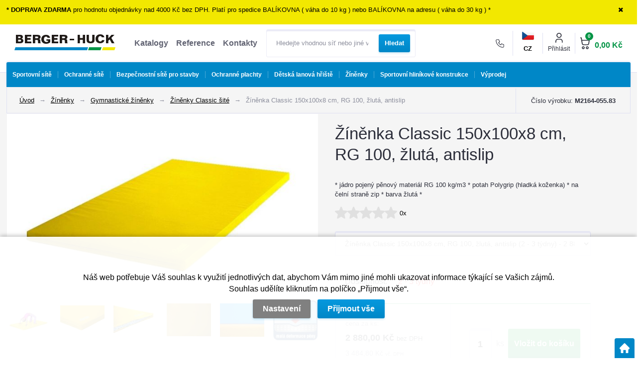

--- FILE ---
content_type: text/html; charset=utf-8
request_url: https://www.berger-huck.cz/zinenka-classic-150x100x8-cm-rg-100-zluta-antislip
body_size: 25956
content:
<!DOCTYPE html>
<html lang="cs">
<head>
                <script>
            window.dataLayer = window.dataLayer || [];
            function gtag(){dataLayer.push(arguments);}
            gtag('consent', 'default', {
                'ad_storage': 'denied',
                'analytics_storage': 'denied',
                'ad_user_data': 'denied',
                'ad_personalization': 'denied',
                'security_storage': 'granted'
            });
        </script>
            <meta name="facebook-domain-verification" content="vazjiq2cgu9lkz2zst27xg2vqvkwxl" />

<script type="text/javascript">
(function(sm,a,rt,e,ma,il,i,ng){a._se=a._se||[];for(ng=0;ng<ma.length;ng++){i=sm.createElement(rt);
il=sm.getElementsByTagName(rt)[0];i.async=1;i.src=e+ma[ng]+'.js';il.parentNode.insertBefore(i,il);}})
(document,window,'script','https://app.smartemailing.cz/js/tracking/',['tracker','basic']);
_se.push(['init', '68938773-de84-11e4-8b7a-002590a1e732' ]);
</script>    <meta http-equiv="Content-type" content="text/html; charset=utf-8"/>
	    <title>Žíněnka Classic 150x100x8 cm, RG 100, žlutá, antislip | Berger-Huck</title>
    <meta name="description" lang="cs" content="Žíněnka Classic 150x100x8 cm, RG 100, žlutá, antislip - Jádro: pojený pěnový materiál RG 100 kg/m3, těžko vznětlivý Potah: látka Polygrip (PES tkanina odolná proti přetržení, design umělé kůže) Barvy: žlutá Provedení: na čelní ..."/>
    <meta name="keywords" lang="cs" content="žíněnka, žíněnky, gymnastika, šitá, classic"/>
    <meta name="author" content="SOFICO-CZ, a. s. | www.sofico.cz"/>
    <meta name="SKYPE_TOOLBAR" content="SKYPE_TOOLBAR_PARSER_COMPATIBLE"/>

    <meta name="color-scheme" content="light">
    <meta name="theme-color" content="white" media="(prefers-color-scheme: dark)">
    <meta name="theme-color" content="white" media="(prefers-color-scheme: light)">

    <meta property="og:image" content="https://www.berger-huck.cz/pic_zbozi_det/_thb_m2164-055.83_zinenka_classic_1500x1000x80_mm,_rg_100,_antislip.jpg" />    <meta name="robots" content="all, follow, index"/>	    <link rel="canonical" href="https://www.berger-huck.cz/zinenka-classic-150x100x8-cm-rg-100-zluta"/>
    <meta property="og:url" content="https://www.berger-huck.cz/zinenka-classic-150x100x8-cm-rg-100-zluta-antislip"/>
    <meta property="og:title" content="Žíněnka Classic 150x100x8 cm, RG 100, žlutá, antislip"/>
    <meta property="og:description" content="Žíněnka Classic 150x100x8 cm, RG 100, žlutá, antislip - Jádro: pojený pěnový materiál RG 100 kg/m3, těžko vznětlivý Potah: látka Polygrip (PES tkanina odolná proti přetržení, design umělé kůže) Barvy: žlutá Provedení: na čelní ..."/>
        <link rel="alternate" hreflang="cs" href="https://www.berger-huck.cz/zinenka-classic-150x100x8-cm-rg-100-zluta-antislip"/>
                <link rel="alternate" hreflang="sk" href="https://www.berger-huck.cz/sk/zinenka-classic-150x100x8-cm-rg-100-antislip-360010"/>
                <link rel="home" href="https://www.berger-huck.cz/"/>
    <link rel="shortcut icon" href="/usr/grafika/favicon.ico"/><link rel="icon" sizes="48x48" type="image/ico" href="/usr/grafika/favicon-48.ico"/><link rel="apple-touch-icon" sizes="48x48" type="image/ico" href="/usr/grafika/favicon-48.ico"/><link rel="mask-icon" sizes="48x48" type="image/ico" href="/usr/grafika/favicon-48.ico"/>    
            <link rel="stylesheet" type="text/css" media="all" href="https://www.berger-huck.cz/css/font-awesome-4.7.0/css/font-awesome.min.css"/>
    
	<link rel="stylesheet" type="text/css" media="all" href="https://www.berger-huck.cz/css/styles.css?250120262125991a4bcaee7d57e19735590b480feaebddb"/>	<meta content="width=device-width, initial-scale=1.0, maximum-scale=5.0, minimum-scale=1.0, user-scalable=yes" name="viewport"/>    <style> #header.fixed{display:none !important;} </style>    <script src="//ajax.googleapis.com/ajax/libs/jquery/1.10.2/jquery.min.js"></script>
    <!--
    <script src="//ajax.googleapis.com/ajax/libs/jquery/3.1.0/jquery.min.js"></script>
    <script src="//code.jquery.com/jquery-migrate-3.1.0.js"></script>
    -->
    <script src="//ajax.googleapis.com/ajax/libs/jqueryui/1.12.1/jquery-ui.min.js"></script>
    <script src="https://www.berger-huck.cz/js/config.js.php"></script>

    
    
        <script>
            window.dataLayer = window.dataLayer || [];
            dataLayer.push({
                'page': {
                    type: 'detail'
                }
            });
        </script>	<script src="https://www.berger-huck.cz/js/js-scripts.js?250120262125991a4bcaee7d57e19735590b480feaebddb"></script>	    <script src="https://www.berger-huck.cz/js/jsphp-scripts.js?CS250120262125991a4bcaee7d57e19735590b480feaebddb"></script>
        <script src="https://www.google.com/recaptcha/api.js?render=6Lc18l4aAAAAAD9a9bvM5H0DMJynf0Dzo68PKMhW" async defer></script>                <script>(function(w,d,s,l,i){w[l]=w[l]||[];w[l].push({'gtm.start':
        new Date().getTime(),event:'gtm.js'});var f=d.getElementsByTagName(s)[0],
        j=d.createElement(s),dl=l!='dataLayer'?'&l='+l:'';j.async=true;j.src=
        'https://www.googletagmanager.com/gtm.js?id='+i+dl;f.parentNode.insertBefore(j,f);
        })(window,document,'script','dataLayer','GTM-NMRKMMH');</script>
        </head>
<body id="p-dp" class="fullpage  pc-ver body_cs ">
<noscript><iframe src="https://www.googletagmanager.com/ns.html?id=GTM-NMRKMMH" height="0" width="0" style="display:none;visibility:hidden"></iframe></noscript>
<div class="info_hlaska open noprint"><div class="grid"><p><strong>* DOPRAVA ZDARMA </strong>pro hodnotu objednávky nad 4000 Kč bez DPH. Platí pro spedice BALÍKOVNA ( váha do 10 kg ) nebo BALÍKOVNA na adresu ( váha do 30 kg ) *</p> <span class="info_hlaska_close"><i class="fa fa-times"></i></span></div></div>
<div id="header_bg" class="noprint">
    <div id="header" class="grid">
        
<div class="conteiner">
	<div class="box conteiner middle"><div class="mobil menu_resp"><span class="icon"><span class="menu_icon_line"></span><span class="menu_icon_line"></span><span class="menu_icon_line"></span></span> Menu</div> 
<a id="logo" accesskey="2" aria-label="Logo" href="https://www.berger-huck.cz/" >
    <img title="Logo" role="img" alt="Logo" src="https://www.berger-huck.cz/files/editor_source/BH-logo.png">
</a> <div data-menu="menu" class="se_menu_mobil show mobil menu "><span class="icon"></span></div>
<div class="menu se_menu menu typ3">
    <span class="icon" style="display: none;"></span></span><ul class="level_1"><li class="level_1 typ3 id_7000390000543433624"><a href="https://www.berger-huck.cz/katalogy"><span class="nazev">Katalogy</span></a></li><li class="level_1 typ3 id_7000390000543433625"><a href="https://www.berger-huck.cz/reference"><span class="nazev">Reference</span></a></li><li class="level_1 typ3 id_7000390000543433623"><a href="https://www.berger-huck.cz/kontakty"><span class="nazev">Kontakty</span></a></li></ul></div>
 
<div class="search empty">
    <form method="get" action="https://www.berger-huck.cz/vyhledavani.php" class="asholder" id="frmVyhledavani" role="search" aria-label="Hledat v tomto obchodu">
        <div class="search_1">
            <label for="vyhledavani_text" class="sr-only">Hledejte vhodnou síť nebo jiné vybavení...</label>
            <span class="search_input">
                <span class="search_info">Hledat v tomto obchodu</span>
                <input accesskey="4" id="vyhledavani_text" class="input_text it-search" type="text" name="katalog-hledany-string" maxlength="100" value="" placeholder="Hledejte vhodnou síť nebo jiné vybavení..." aria-describedby="search_hint" title="Hledat v tomto obchodu" />
                <span id="search_hint" class="sr-only">Hledejte vhodnou síť nebo jiné vybavení...</span>
                <span class="search_clear" title="Vymazat vyhledávací dotaz" aria-label="Vymazat vyhledávací dotaz"><i class="fa fa-times"></i></span>
            </span>
            <span class="search_button">
                <input class="input_submit bt-search" type="submit" aria-label="Vyhledat obsah" title="Vyhledat obsah" value="Hledat" />
            </span>
        </div>
    </form>
    <div id="naseptavac_content"></div>
</div></div> 
	<div class="box right conteiner middle">
	    <div class="kontakt">
	        <div class="box">
	            <div class='se_text '>
    <div class="tel"><a title="Zkopírovat telefonní číslo" href="tel:+420466673182" class="telSave"><span class="icon"> </span><strong>466 673 182</strong></a></div>
<div class="text">Po - Pá  7-15 hod</div></div>
            </div>
        </div>
        <div class="jazyk_top">
            <div class="jazyk_vybrany">
                <span class="cs">CZ</span>
            </div>
            <div class="change_lang">
            <a class="cs active" href="https://www.berger-huck.cz/zinenka-classic-150x100x8-cm-rg-100-zluta-antislip?mena=CZK">CZ</a>
            <a class="sk" href="https://www.berger-huck.cz/sk/zinenka-classic-150x100x8-cm-rg-100-antislip-360010?mena=EUR">SK</a>
    </div>

        </div>
	    <div id="registrace"><a title="Registrace" accesskey="7" href="https://www.berger-huck.cz/registrace.php"><i class="fa fa-user-plus"></i></a></div>
<div id="login">
    <a id="login_link" onclick="show_login_form();return false;" title="Přihlášení zákazníka" href="https://www.berger-huck.cz/prihlaseni.php">
        <span class="nadpis">Přihlásit</span>
    </a>
</div> 	<div id="basket">
		<a id="basket_link" title="Zobrazit nákupní košík" href=" https://www.berger-huck.cz/kosik.php" accesskey="5" class="empty">
			<span class="nadpis"><span id="basket_show_popup" onclick="document.getElementById('basket_products').style.display='block'; return false;"></span> </span><span class="basket_empty">košík je prázdný</span>            <span id="basket_price"><span id="basket_suma">0,00</span> <span id="basket_mena"> Kč </span></span>
			<span id="basket_ks">0</span>
			<span class="icon"></span>
		</a>
        			<div id="basket_products" class="close_popup_click_outside">
			<div id="basket_products_1">
				<span id="basket_close" class="close_icon" onclick="document.getElementById('basket_products').style.display='none'; return false;">X</span>
				<a id="basket_products_icon" href="https://www.berger-huck.cz/kosik.php">0</a>
				<div class="nadpis"><span class="basket_price"></span></div>
				<div class="nadpis_table"><span>OBSAH KOŠÍKU</span></div>
				<div id="basket_products_tbl"></div>
				<div class="basket_popup_btn">
					<a class="button big" href="https://www.berger-huck.cz/prihlaseni.php">PŘIHLÁSIT SE</a>					<a class="button big kosik" href="https://www.berger-huck.cz/kosik.php">PŘEJÍT DO KOŠÍKU</a>
				</div>
								<div class="link">
					<a href="https://www.berger-huck.cz/registrace.php">Nová registrace</a><br />					<a href="https://www.berger-huck.cz/prihlaseni.php">Zapomněli jste heslo ?</a>
				</div>			</div>
		</div>
	</div>

	</div>
</div><div class="cleaner"></div>
    </div>
</div><div id="top_bar2_bg" class="noprint">
    <div id="top_bar2" class="top_bar grid"><div class="categories_bg">
	<div id="cat1mobil_show" class="mobil categories_mobil_show show" onclick="tree_categories('#cat1mobil_show', '#cat1');">
		Kategorie<span class="icon"></span>
	</div>
	<div id="cat1" class="categories hidden">
        
        <ul>
	<li class='c15d4e891d7 level_1 pouze_vypis subcategories    '>
		<span class='icon_c' onclick="open_close_categories('c15d4e891d7', this);" ><span class='icon c15d4e891d7 level_1 subcategories  '></span></span>
		<span class='a_bg level_1 subcategories'><a class='c15d4e891d7 level_1 subcategories   ' href='https://www.berger-huck.cz/sportovni-site'><span class='name level_1'><span class="foto"></span><i class="hover_icon level_1 fa fa-angle-right"></i>Sportovní sítě</span></a></span><ul class='c15d4e891d7 level_1 subcategories  '>
	<li class='cc203d8a151 level_2 pouze_vypis subcategories    '>
		<span class='icon_c' onclick="open_close_categories('cc203d8a151', this);" ><span class='icon cc203d8a151 level_2 subcategories  '></span></span>
		<span class='a_bg level_2 subcategories'><a class='cc203d8a151 level_2 subcategories   ' href='https://www.berger-huck.cz/ochranne-site-pro-sport'><span class='name level_2'>Ochranné sítě pro sport</span></a></span><ul class='cc203d8a151 level_2 subcategories  '>
	<li class='c13f3cf8c53 level_3  nosubcategories    '>
		<span class='icon_c' ><span class='icon c13f3cf8c53 level_3 nosubcategories  '></span></span>
		<span class='a_bg level_3 nosubcategories'><a class='c13f3cf8c53 level_3 nosubcategories   ' href='https://www.berger-huck.cz/ochranne-fotbalove-site'><span class='name level_3'>Sítě za fotbalové branky</span></a></span></li>
	<li class='c7fe1f8abaa level_3  nosubcategories    '>
		<span class='icon_c' ><span class='icon c7fe1f8abaa level_3 nosubcategories  '></span></span>
		<span class='a_bg level_3 nosubcategories'><a class='c7fe1f8abaa level_3 nosubcategories   ' href='https://www.berger-huck.cz/hazena-site'><span class='name level_3'>Ochranné sítě pro házenou</span></a></span></li>
	<li class='c98b2979500 level_3  nosubcategories    '>
		<span class='icon_c' ><span class='icon c98b2979500 level_3 nosubcategories  '></span></span>
		<span class='a_bg level_3 nosubcategories'><a class='c98b2979500 level_3 nosubcategories   ' href='https://www.berger-huck.cz/volejbal-site'><span class='name level_3'>Ochranné sítě pro volejbal</span></a></span></li>
	<li class='c0353ab4cbe level_3  nosubcategories    '>
		<span class='icon_c' ><span class='icon c0353ab4cbe level_3 nosubcategories  '></span></span>
		<span class='a_bg level_3 nosubcategories'><a class='c0353ab4cbe level_3 nosubcategories   ' href='https://www.berger-huck.cz/tenis-site'><span class='name level_3'>Ochranné sítě pro tenis</span></a></span></li>
	<li class='cf1b6f2857f level_3  nosubcategories    '>
		<span class='icon_c' ><span class='icon cf1b6f2857f level_3 nosubcategories  '></span></span>
		<span class='a_bg level_3 nosubcategories'><a class='cf1b6f2857f level_3 nosubcategories   ' href='https://www.berger-huck.cz/ledni-hokej-site'><span class='name level_3'>Ochranné sítě pro lední hokej</span></a></span></li>
	<li class='c68ce199ec2 level_3  nosubcategories    '>
		<span class='icon_c' ><span class='icon c68ce199ec2 level_3 nosubcategories  '></span></span>
		<span class='a_bg level_3 nosubcategories'><a class='c68ce199ec2 level_3 nosubcategories   ' href='https://www.berger-huck.cz/golf-site'><span class='name level_3'>Sítě na golf</span></a></span></li>
	<li class='c428fca9bc1 level_3  nosubcategories    '>
		<span class='icon_c' ><span class='icon c428fca9bc1 level_3 nosubcategories  '></span></span>
		<span class='a_bg level_3 nosubcategories'><a class='c428fca9bc1 level_3 nosubcategories   ' href='https://www.berger-huck.cz/baseball-site'><span class='name level_3'>Baseball/Softball</span></a></span></li>
	<li class='ce836d813fd level_3  nosubcategories    '>
		<span class='icon_c' ><span class='icon ce836d813fd level_3 nosubcategories  '></span></span>
		<span class='a_bg level_3 nosubcategories'><a class='ce836d813fd level_3 nosubcategories   ' href='https://www.berger-huck.cz/badminton-site'><span class='name level_3'>Badminton</span></a></span></li>
	<li class='c51d92be1c6 level_3  nosubcategories    '>
		<span class='icon_c' ><span class='icon c51d92be1c6 level_3 nosubcategories  '></span></span>
		<span class='a_bg level_3 nosubcategories'><a class='c51d92be1c6 level_3 nosubcategories   ' href='https://www.berger-huck.cz/basketbal-ochranne-site'><span class='name level_3'>Basketbal</span></a></span></li>
	<li class='c550a141f12 level_3  nosubcategories    '>
		<span class='icon_c' ><span class='icon c550a141f12 level_3 nosubcategories  '></span></span>
		<span class='a_bg level_3 nosubcategories'><a class='c550a141f12 level_3 nosubcategories   ' href='https://www.berger-huck.cz/squash-site'><span class='name level_3'>Squash</span></a></span></li>
	<li class='c67f7fb873e level_3  nosubcategories    '>
		<span class='icon_c' ><span class='icon c67f7fb873e level_3 nosubcategories  '></span></span>
		<span class='a_bg level_3 nosubcategories'><a class='c67f7fb873e level_3 nosubcategories   ' href='https://www.berger-huck.cz/pozemni-hokej-florbal-site'><span class='name level_3'>Pozemní hokej a florbal</span></a></span></li>
	<li class='c1a5b1e4daa level_3  nosubcategories    '>
		<span class='icon_c' ><span class='icon c1a5b1e4daa level_3 nosubcategories  '></span></span>
		<span class='a_bg level_3 nosubcategories'><a class='c1a5b1e4daa level_3 nosubcategories   ' href='https://www.berger-huck.cz/lukostrelba-site'><span class='name level_3'>Ochranné sítě pro lukostřelbu</span></a></span></li>
	<li class='c9a96876e2f level_3  nosubcategories    '>
		<span class='icon_c' ><span class='icon c9a96876e2f level_3 nosubcategories  '></span></span>
		<span class='a_bg level_3 nosubcategories'><a class='c9a96876e2f level_3 nosubcategories   ' href='https://www.berger-huck.cz/kriket-site'><span class='name level_3'>Kriket</span></a></span></li>
	<li class='c9b70e8fe62 level_3 pouze_vypis subcategories    '>
		<span class='icon_c' onclick="open_close_categories('c9b70e8fe62', this);" ><span class='icon c9b70e8fe62 level_3 subcategories  '></span></span>
		<span class='a_bg level_3 subcategories'><a class='c9b70e8fe62 level_3 subcategories   ' href='https://www.berger-huck.cz/prislusenstvi-pro-sportovni-ochranne-site'><span class='name level_3'>Příslušenství pro sportovní ochranné sítě</span></a></span><ul class='c9b70e8fe62 level_3 subcategories  '>
	<li class='cd61e4bbd63 level_4 pouze_vypis nosubcategories    '>
		<span class='icon_c' ><span class='icon cd61e4bbd63 level_4 nosubcategories  '></span></span>
		<span class='a_bg level_4 nosubcategories'><a class='cd61e4bbd63 level_4 nosubcategories   ' href='https://www.berger-huck.cz/karabiny-oka-srouby-sportovni-site'><span class='name level_4'>Karabiny,  oka a šrouby</span></a></span></li>
	<li class='cf5f8590cd5 level_4 pouze_vypis subcategories    '>
		<span class='icon_c' onclick="open_close_categories('cf5f8590cd5', this);" ><span class='icon cf5f8590cd5 level_4 subcategories  '></span></span>
		<span class='a_bg level_4 subcategories'><a class='cf5f8590cd5 level_4 subcategories   ' href='https://www.berger-huck.cz/lana-snury-a-provazy-sportovni-site'><span class='name level_4'>Lana,  šňůry a provazy</span></a></span><ul class='cf5f8590cd5 level_4 subcategories  '>
	<li class='c941e1aaaba level_5  nosubcategories    '>
		<span class='icon_c' ><span class='icon c941e1aaaba level_5 nosubcategories  '></span></span>
		<span class='a_bg level_5 nosubcategories'><a class='c941e1aaaba level_5 nosubcategories   ' href='https://www.berger-huck.cz/gumova-lana-sportovni-site'><span class='name level_5'>Gumová lana</span></a></span></li>
	<li class='c9431c87f27 level_5  nosubcategories    '>
		<span class='icon_c' ><span class='icon c9431c87f27 level_5 nosubcategories  '></span></span>
		<span class='a_bg level_5 nosubcategories'><a class='c9431c87f27 level_5 nosubcategories   ' href='https://www.berger-huck.cz/ocelova-lana-sportovni-site'><span class='name level_5'>Ocelová lana</span></a></span></li>
	<li class='c49ae49a23f level_5  nosubcategories    '>
		<span class='icon_c' ><span class='icon c49ae49a23f level_5 nosubcategories  '></span></span>
		<span class='a_bg level_5 nosubcategories'><a class='c49ae49a23f level_5 nosubcategories   ' href='https://www.berger-huck.cz/sportovni-snury-a-lana-v-bm'><span class='name level_5'>Šňůry a lana v bm</span></a></span></li>
	<li class='ce44fea3bec level_5  nosubcategories    '>
		<span class='icon_c' ><span class='icon ce44fea3bec level_5 nosubcategories  '></span></span>
		<span class='a_bg level_5 nosubcategories'><a class='ce44fea3bec level_5 nosubcategories   ' href='https://www.berger-huck.cz/sportovni-snury-a-lana-v-navinech'><span class='name level_5'>Šňůry a lana v návinech</span></a></span></li></ul></li>
	<li class='c821fa74b50 level_4  nosubcategories    '>
		<span class='icon_c' ><span class='icon c821fa74b50 level_4 nosubcategories  '></span></span>
		<span class='a_bg level_4 nosubcategories'><a class='c821fa74b50 level_4 nosubcategories   ' href='https://www.berger-huck.cz/napinaky-ochranne-site'><span class='name level_4'>Napínáky</span></a></span></li>
	<li class='c250cf8b51c level_4  nosubcategories    '>
		<span class='icon_c' ><span class='icon c250cf8b51c level_4 nosubcategories  '></span></span>
		<span class='a_bg level_4 nosubcategories'><a class='c250cf8b51c level_4 nosubcategories   ' href='https://www.berger-huck.cz/sitove-doplnky-sportovni-site'><span class='name level_4'>Síťové doplňky</span></a></span></li>
	<li class='c42998cf32d level_4 pouze_vypis nosubcategories    '>
		<span class='icon_c' ><span class='icon c42998cf32d level_4 nosubcategories  '></span></span>
		<span class='a_bg level_4 nosubcategories'><a class='c42998cf32d level_4 nosubcategories   ' href='https://www.berger-huck.cz/upinaci-popruhy-sportovni-site'><span class='name level_4'>Upínací popruhy</span></a></span></li>
	<li class='cd07e70efcf level_4  nosubcategories    '>
		<span class='icon_c' ><span class='icon cd07e70efcf level_4 nosubcategories  '></span></span>
		<span class='a_bg level_4 nosubcategories'><a class='cd07e70efcf level_4 nosubcategories   ' href='https://www.berger-huck.cz/sloupy-pro-ochranne-site'><span class='name level_4'>Sloupy pro ochranné sítě</span></a></span></li></ul></li></ul></li>
	<li class='c218a0aefd1 level_2  subcategories    '>
		<span class='icon_c' onclick="open_close_categories('c218a0aefd1', this);" ><span class='icon c218a0aefd1 level_2 subcategories  '></span></span>
		<span class='a_bg level_2 subcategories'><a class='c218a0aefd1 level_2 subcategories   ' href='https://www.berger-huck.cz/site-na-fotbal'><span class='name level_2'>Sítě na fotbal</span></a></span><ul class='c218a0aefd1 level_2 subcategories  '>
	<li class='c7d04bbbe54 level_3  nosubcategories    '>
		<span class='icon_c' ><span class='icon c7d04bbbe54 level_3 nosubcategories  '></span></span>
		<span class='a_bg level_3 nosubcategories'><a class='c7d04bbbe54 level_3 nosubcategories   ' href='https://www.berger-huck.cz/site-na-fotbalove-branky'><span class='name level_3'>Sítě na fotbalové branky</span></a></span></li>
	<li class='ca516a87cfc level_3  nosubcategories    '>
		<span class='icon_c' ><span class='icon ca516a87cfc level_3 nosubcategories  '></span></span>
		<span class='a_bg level_3 nosubcategories'><a class='ca516a87cfc level_3 nosubcategories   ' href='https://www.berger-huck.cz/fotbalove-site-na-male-branky'><span class='name level_3'>Sítě na malé branky</span></a></span></li>
	<li class='cc3c59e5f8b level_3  nosubcategories    '>
		<span class='icon_c' ><span class='icon cc3c59e5f8b level_3 nosubcategories  '></span></span>
		<span class='a_bg level_3 nosubcategories'><a class='cc3c59e5f8b level_3 nosubcategories   ' href='https://www.berger-huck.cz/site-na-branky-antivandal'><span class='name level_3'>Sítě na branky Antivandal</span></a></span></li>
	<li class='cc410003ef1 level_3  nosubcategories    '>
		<span class='icon_c' ><span class='icon cc410003ef1 level_3 nosubcategories  '></span></span>
		<span class='a_bg level_3 nosubcategories'><a class='cc410003ef1 level_3 nosubcategories   ' href='https://www.berger-huck.cz/plachty-pro-strelbu-na-branku'><span class='name level_3'>Plachty pro střelbu na branku</span></a></span></li>
	<li class='c854d9fca60 level_3  nosubcategories    '>
		<span class='icon_c' ><span class='icon c854d9fca60 level_3 nosubcategories  '></span></span>
		<span class='a_bg level_3 nosubcategories'><a class='c854d9fca60 level_3 nosubcategories   ' href='https://www.berger-huck.cz/site-na-mice'><span class='name level_3'>Sítě na míče</span></a></span></li>
	<li class='c559cb990c9 level_3  nosubcategories    '>
		<span class='icon_c' ><span class='icon c559cb990c9 level_3 nosubcategories  '></span></span>
		<span class='a_bg level_3 nosubcategories'><a class='c559cb990c9 level_3 nosubcategories   ' href='https://www.berger-huck.cz/prislusenstvi-pro-fotbal'><span class='name level_3'>Příslušenství pro fotbal</span></a></span></li></ul></li>
	<li class='ccee631121c level_2 pouze_vypis subcategories    '>
		<span class='icon_c' onclick="open_close_categories('ccee631121c', this);" ><span class='icon ccee631121c level_2 subcategories  '></span></span>
		<span class='a_bg level_2 subcategories'><a class='ccee631121c level_2 subcategories   ' href='https://www.berger-huck.cz/site-na-tenis'><span class='name level_2'>Sítě na tenis</span></a></span><ul class='ccee631121c level_2 subcategories  '>
	<li class='c5b69b9cb83 level_3  nosubcategories    '>
		<span class='icon_c' ><span class='icon c5b69b9cb83 level_3 nosubcategories  '></span></span>
		<span class='a_bg level_3 nosubcategories'><a class='c5b69b9cb83 level_3 nosubcategories   ' href='https://www.berger-huck.cz/turnajove-site-na-tenis'><span class='name level_3'>Turnajové sítě na tenis</span></a></span></li>
	<li class='cb5b41fac03 level_3  nosubcategories    '>
		<span class='icon_c' ><span class='icon cb5b41fac03 level_3 nosubcategories  '></span></span>
		<span class='a_bg level_3 nosubcategories'><a class='cb5b41fac03 level_3 nosubcategories   ' href='https://www.berger-huck.cz/treninkove-site-na-tenis'><span class='name level_3'>Tréninkové sítě</span></a></span></li>
	<li class='c285e19f20b level_3  nosubcategories    '>
		<span class='icon_c' ><span class='icon c285e19f20b level_3 nosubcategories  '></span></span>
		<span class='a_bg level_3 nosubcategories'><a class='c285e19f20b level_3 nosubcategories   ' href='https://www.berger-huck.cz/detske-tenisove-site-a-ramy'><span class='name level_3'>Dětské tenisové sítě a rámy</span></a></span></li>
	<li class='ce8c0653fea level_3  nosubcategories    '>
		<span class='icon_c' ><span class='icon ce8c0653fea level_3 nosubcategories  '></span></span>
		<span class='a_bg level_3 nosubcategories'><a class='ce8c0653fea level_3 nosubcategories   ' href='https://www.berger-huck.cz/stinici-plachty'><span class='name level_3'>Stínící plachty</span></a></span></li>
	<li class='cb337e84de8 level_3  nosubcategories    '>
		<span class='icon_c' ><span class='icon cb337e84de8 level_3 nosubcategories  '></span></span>
		<span class='a_bg level_3 nosubcategories'><a class='cb337e84de8 level_3 nosubcategories   ' href='https://www.berger-huck.cz/zametaci-site'><span class='name level_3'>Zametací sítě</span></a></span></li>
	<li class='cff4d5fbbaf level_3  nosubcategories    '>
		<span class='icon_c' ><span class='icon cff4d5fbbaf level_3 nosubcategories  '></span></span>
		<span class='a_bg level_3 nosubcategories'><a class='cff4d5fbbaf level_3 nosubcategories   ' href='https://www.berger-huck.cz/delici-site-mezi-kurty'><span class='name level_3'>Dělící sítě mezi kurty</span></a></span></li>
	<li class='c2d6cc4b2d1 level_3  nosubcategories    '>
		<span class='icon_c' ><span class='icon c2d6cc4b2d1 level_3 nosubcategories  '></span></span>
		<span class='a_bg level_3 nosubcategories'><a class='c2d6cc4b2d1 level_3 nosubcategories   ' href='https://www.berger-huck.cz/prislusenstvi-pro-tenis'><span class='name level_3'>Příslušenství pro tenis</span></a></span></li></ul></li>
	<li class='c389bc7bb1e level_2  subcategories    '>
		<span class='icon_c' onclick="open_close_categories('c389bc7bb1e', this);" ><span class='icon c389bc7bb1e level_2 subcategories  '></span></span>
		<span class='a_bg level_2 subcategories'><a class='c389bc7bb1e level_2 subcategories   ' href='https://www.berger-huck.cz/site-na-hazenou'><span class='name level_2'>Sítě na házenou</span></a></span><ul class='c389bc7bb1e level_2 subcategories  '>
	<li class='ce2230b8535 level_3  nosubcategories    '>
		<span class='icon_c' ><span class='icon ce2230b8535 level_3 nosubcategories  '></span></span>
		<span class='a_bg level_3 nosubcategories'><a class='ce2230b8535 level_3 nosubcategories   ' href='https://www.berger-huck.cz/brankove-site-na-hazenou'><span class='name level_3'>Brankové sítě na házenou</span></a></span></li>
	<li class='c087408522c level_3  nosubcategories    '>
		<span class='icon_c' ><span class='icon c087408522c level_3 nosubcategories  '></span></span>
		<span class='a_bg level_3 nosubcategories'><a class='c087408522c level_3 nosubcategories   ' href='https://www.berger-huck.cz/zavesne-site-do-branky'><span class='name level_3'>Závěsné sítě do branky</span></a></span></li>
	<li class='ca760880003 level_3  nosubcategories    '>
		<span class='icon_c' ><span class='icon ca760880003 level_3 nosubcategories  '></span></span>
		<span class='a_bg level_3 nosubcategories'><a class='ca760880003 level_3 nosubcategories   ' href='https://www.berger-huck.cz/prislusenstvi-pro-hazenou'><span class='name level_3'>Příslušenství pro házenou</span></a></span></li></ul></li>
	<li class='c10a7cdd970 level_2  subcategories    '>
		<span class='icon_c' onclick="open_close_categories('c10a7cdd970', this);" ><span class='icon c10a7cdd970 level_2 subcategories  '></span></span>
		<span class='a_bg level_2 subcategories'><a class='c10a7cdd970 level_2 subcategories   ' href='https://www.berger-huck.cz/site-na-volejbal'><span class='name level_2'>Sítě na volejbal</span></a></span><ul class='c10a7cdd970 level_2 subcategories  '>
	<li class='c3dc4876f3f level_3  nosubcategories    '>
		<span class='icon_c' ><span class='icon c3dc4876f3f level_3 nosubcategories  '></span></span>
		<span class='a_bg level_3 nosubcategories'><a class='c3dc4876f3f level_3 nosubcategories   ' href='https://www.berger-huck.cz/turnajove-site-volejbal'><span class='name level_3'>Turnajové sítě na volejbal</span></a></span></li>
	<li class='c59b90e1005 level_3  nosubcategories    '>
		<span class='icon_c' ><span class='icon c59b90e1005 level_3 nosubcategories  '></span></span>
		<span class='a_bg level_3 nosubcategories'><a class='c59b90e1005 level_3 nosubcategories   ' href='https://www.berger-huck.cz/treninkove-site-volejbal'><span class='name level_3'>Tréninkové sítě</span></a></span></li>
	<li class='c2b8a61594b level_3  nosubcategories    '>
		<span class='icon_c' ><span class='icon c2b8a61594b level_3 nosubcategories  '></span></span>
		<span class='a_bg level_3 nosubcategories'><a class='c2b8a61594b level_3 nosubcategories   ' href='https://www.berger-huck.cz/volejbalove-site-antivandal'><span class='name level_3'>Volejbalové sítě Antivandal</span></a></span></li>
	<li class='cf3f27a3247 level_3  nosubcategories    '>
		<span class='icon_c' ><span class='icon cf3f27a3247 level_3 nosubcategories  '></span></span>
		<span class='a_bg level_3 nosubcategories'><a class='cf3f27a3247 level_3 nosubcategories   ' href='https://www.berger-huck.cz/prislusenstvi-pro-volejbal'><span class='name level_3'>Příslušenství pro volejbal</span></a></span></li></ul></li>
	<li class='c38913e1d6a level_2  subcategories    '>
		<span class='icon_c' onclick="open_close_categories('c38913e1d6a', this);" ><span class='icon c38913e1d6a level_2 subcategories  '></span></span>
		<span class='a_bg level_2 subcategories'><a class='c38913e1d6a level_2 subcategories   ' href='https://www.berger-huck.cz/site-na-beachvolejbal'><span class='name level_2'>Sítě na beachvolejbal</span></a></span><ul class='c38913e1d6a level_2 subcategories  '>
	<li class='cebd9629fc3 level_3  nosubcategories    '>
		<span class='icon_c' ><span class='icon cebd9629fc3 level_3 nosubcategories  '></span></span>
		<span class='a_bg level_3 nosubcategories'><a class='cebd9629fc3 level_3 nosubcategories   ' href='https://www.berger-huck.cz/turnajove-site-beachvolejbal'><span class='name level_3'>Turnajové sítě na beachvolejbal</span></a></span></li>
	<li class='c63538fe6ef level_3  nosubcategories    '>
		<span class='icon_c' ><span class='icon c63538fe6ef level_3 nosubcategories  '></span></span>
		<span class='a_bg level_3 nosubcategories'><a class='c63538fe6ef level_3 nosubcategories   ' href='https://www.berger-huck.cz/treninkove-site-beachvolejbal'><span class='name level_3'>Tréninkové sítě</span></a></span></li>
	<li class='ccf67355a33 level_3  nosubcategories    '>
		<span class='icon_c' ><span class='icon ccf67355a33 level_3 nosubcategories  '></span></span>
		<span class='a_bg level_3 nosubcategories'><a class='ccf67355a33 level_3 nosubcategories   ' href='https://www.berger-huck.cz/turnajove-prislusenstvi-pro-beachvolejbal'><span class='name level_3'>Turnajové příslušenství pro beach</span></a></span></li>
	<li class='c07563a3fe3 level_3  nosubcategories    '>
		<span class='icon_c' ><span class='icon c07563a3fe3 level_3 nosubcategories  '></span></span>
		<span class='a_bg level_3 nosubcategories'><a class='c07563a3fe3 level_3 nosubcategories   ' href='https://www.berger-huck.cz/rekreacni-prislusenstvi-pro-beachvolejbal'><span class='name level_3'>Rekreační příslušenství pro beach</span></a></span></li></ul></li>
	<li class='c25ddc0f8c9 level_2  subcategories    '>
		<span class='icon_c' onclick="open_close_categories('c25ddc0f8c9', this);" ><span class='icon c25ddc0f8c9 level_2 subcategories  '></span></span>
		<span class='a_bg level_2 subcategories'><a class='c25ddc0f8c9 level_2 subcategories   ' href='https://www.berger-huck.cz/site-na-lyzarske-svahy'><span class='name level_2'>Sítě na lyžařské svahy</span></a></span><ul class='c25ddc0f8c9 level_2 subcategories  '>
	<li class='c5ef0b4eba3 level_3  nosubcategories    '>
		<span class='icon_c' ><span class='icon c5ef0b4eba3 level_3 nosubcategories  '></span></span>
		<span class='a_bg level_3 nosubcategories'><a class='c5ef0b4eba3 level_3 nosubcategories   ' href='https://www.berger-huck.cz/bezpecnostni-site-pro-pevne-konstrukce'><span class='name level_3'>Bezpečnostní sítě pro pevné konstrukce</span></a></span></li>
	<li class='c598b3e71ec level_3  nosubcategories    '>
		<span class='icon_c' ><span class='icon c598b3e71ec level_3 nosubcategories  '></span></span>
		<span class='a_bg level_3 nosubcategories'><a class='c598b3e71ec level_3 nosubcategories   ' href='https://www.berger-huck.cz/bezpecnostni-site-pro-pruzne-tyce'><span class='name level_3'>Bezpečnostní sítě pro pružné tyče</span></a></span></li>
	<li class='c74071a6733 level_3  nosubcategories    '>
		<span class='icon_c' ><span class='icon c74071a6733 level_3 nosubcategories  '></span></span>
		<span class='a_bg level_3 nosubcategories'><a class='c74071a6733 level_3 nosubcategories   ' href='https://www.berger-huck.cz/vymezovaci-site'><span class='name level_3'>Vymezovací sítě</span></a></span></li>
	<li class='ccfee398643 level_3  nosubcategories    '>
		<span class='icon_c' ><span class='icon ccfee398643 level_3 nosubcategories  '></span></span>
		<span class='a_bg level_3 nosubcategories'><a class='ccfee398643 level_3 nosubcategories   ' href='https://www.berger-huck.cz/snezne-plutky'><span class='name level_3'>Sněžné plůtky</span></a></span></li>
	<li class='cd18f655c3f level_3  nosubcategories    '>
		<span class='icon_c' ><span class='icon cd18f655c3f level_3 nosubcategories  '></span></span>
		<span class='a_bg level_3 nosubcategories'><a class='cd18f655c3f level_3 nosubcategories   ' href='https://www.berger-huck.cz/trojuhelnikove-lyzarske-site'><span class='name level_3'>Trojúhelníkové lyžařské sítě</span></a></span></li>
	<li class='c6ea2ef7311 level_3  nosubcategories    '>
		<span class='icon_c' ><span class='icon c6ea2ef7311 level_3 nosubcategories  '></span></span>
		<span class='a_bg level_3 nosubcategories'><a class='c6ea2ef7311 level_3 nosubcategories   ' href='https://www.berger-huck.cz/prislusenstvi-lyzarske-svahy'><span class='name level_3'>Příslušenství</span></a></span></li></ul></li>
	<li class='c877a9ba7a9 level_2  subcategories    '>
		<span class='icon_c' onclick="open_close_categories('c877a9ba7a9', this);" ><span class='icon c877a9ba7a9 level_2 subcategories  '></span></span>
		<span class='a_bg level_2 subcategories'><a class='c877a9ba7a9 level_2 subcategories   ' href='https://www.berger-huck.cz/site-na-badminton'><span class='name level_2'>Sítě na badminton</span></a></span><ul class='c877a9ba7a9 level_2 subcategories  '>
	<li class='cdc6a648964 level_3  nosubcategories    '>
		<span class='icon_c' ><span class='icon cdc6a648964 level_3 nosubcategories  '></span></span>
		<span class='a_bg level_3 nosubcategories'><a class='cdc6a648964 level_3 nosubcategories   ' href='https://www.berger-huck.cz/badminton-turnajove-site'><span class='name level_3'>Turnajové sítě na badminton</span></a></span></li>
	<li class='c26337353b7 level_3  nosubcategories    '>
		<span class='icon_c' ><span class='icon c26337353b7 level_3 nosubcategories  '></span></span>
		<span class='a_bg level_3 nosubcategories'><a class='c26337353b7 level_3 nosubcategories   ' href='https://www.berger-huck.cz/badminton-treninkove-site'><span class='name level_3'>Tréninkové sítě</span></a></span></li></ul></li>
	<li class='c53fde96fcc level_2  nosubcategories    '>
		<span class='icon_c' ><span class='icon c53fde96fcc level_2 nosubcategories  '></span></span>
		<span class='a_bg level_2 nosubcategories'><a class='c53fde96fcc level_2 nosubcategories   ' href='https://www.berger-huck.cz/site-na-florbal'><span class='name level_2'>Sítě na florbal</span></a></span></li>
	<li class='c2bb232c0b1 level_2  nosubcategories    '>
		<span class='icon_c' ><span class='icon c2bb232c0b1 level_2 nosubcategories  '></span></span>
		<span class='a_bg level_2 nosubcategories'><a class='c2bb232c0b1 level_2 nosubcategories   ' href='https://www.berger-huck.cz/site-na-ledni-hokej-a-inline'><span class='name level_2'>Sítě na lední hokej a inline</span></a></span></li>
	<li class='cba2fd310dc level_2  nosubcategories    '>
		<span class='icon_c' ><span class='icon cba2fd310dc level_2 nosubcategories  '></span></span>
		<span class='a_bg level_2 nosubcategories'><a class='cba2fd310dc level_2 nosubcategories   ' href='https://www.berger-huck.cz/site-na-pozemni-hokej'><span class='name level_2'>Sítě na pozemní hokej</span></a></span></li>
	<li class='c8e6b42f164 level_2  nosubcategories    '>
		<span class='icon_c' ><span class='icon c8e6b42f164 level_2 nosubcategories  '></span></span>
		<span class='a_bg level_2 nosubcategories'><a class='c8e6b42f164 level_2 nosubcategories   ' href='https://www.berger-huck.cz/site-na-basketbal'><span class='name level_2'>Sítě na basketbal</span></a></span></li>
	<li class='cef575e8837 level_2  nosubcategories    '>
		<span class='icon_c' ><span class='icon cef575e8837 level_2 nosubcategories  '></span></span>
		<span class='a_bg level_2 nosubcategories'><a class='cef575e8837 level_2 nosubcategories   ' href='https://www.berger-huck.cz/site-na-nohejbal'><span class='name level_2'>Sítě na nohejbal</span></a></span></li>
	<li class='c2050e03ca1 level_2  nosubcategories    '>
		<span class='icon_c' ><span class='icon c2050e03ca1 level_2 nosubcategories  '></span></span>
		<span class='a_bg level_2 nosubcategories'><a class='c2050e03ca1 level_2 nosubcategories   ' href='https://www.berger-huck.cz/site-na-vodni-polo'><span class='name level_2'>Sítě na vodní pólo</span></a></span></li>
	<li class='cab817c9349 level_2  nosubcategories    '>
		<span class='icon_c' ><span class='icon cab817c9349 level_2 nosubcategories  '></span></span>
		<span class='a_bg level_2 nosubcategories'><a class='cab817c9349 level_2 nosubcategories   ' href='https://www.berger-huck.cz/site-na-kolovou'><span class='name level_2'>Sítě na kolovou</span></a></span></li>
	<li class='c9461cce28e level_2  nosubcategories    '>
		<span class='icon_c' ><span class='icon c9461cce28e level_2 nosubcategories  '></span></span>
		<span class='a_bg level_2 nosubcategories'><a class='c9461cce28e level_2 nosubcategories   ' href='https://www.berger-huck.cz/site-na-atletiku'><span class='name level_2'>Sítě na atletiku</span></a></span></li>
	<li class='cf770b62bc8 level_2 pouze_vypis nosubcategories    '>
		<span class='icon_c' ><span class='icon cf770b62bc8 level_2 nosubcategories  '></span></span>
		<span class='a_bg level_2 nosubcategories'><a class='cf770b62bc8 level_2 nosubcategories   ' href='https://www.berger-huck.cz/site-na-zakryti-piskoviste'><span class='name level_2'>Sítě na zakrytí pískoviště</span></a></span></li>
	<li class='ce1e32e235e level_2  nosubcategories    '>
		<span class='icon_c' ><span class='icon ce1e32e235e level_2 nosubcategories  '></span></span>
		<span class='a_bg level_2 nosubcategories'><a class='ce1e32e235e level_2 nosubcategories   ' href='https://www.berger-huck.cz/sportovni-ocelove-site-antivandal'><span class='name level_2'>Sítě ocelové Antivandal</span></a></span></li>
	<li class='ceba0dc302b level_2  nosubcategories    '>
		<span class='icon_c' ><span class='icon ceba0dc302b level_2 nosubcategories  '></span></span>
		<span class='a_bg level_2 nosubcategories'><a class='ceba0dc302b level_2 nosubcategories   ' href='https://www.berger-huck.cz/site-pro-lanova-a-multifunkcni-centra'><span class='name level_2'>Sítě pro lanová a multifunkční centra</span></a></span></li>
	<li class='c55a7cf9c71 level_2  nosubcategories    '>
		<span class='icon_c' ><span class='icon c55a7cf9c71 level_2 nosubcategories  '></span></span>
		<span class='a_bg level_2 nosubcategories'><a class='c55a7cf9c71 level_2 nosubcategories   ' href='https://www.berger-huck.cz/site-pro-deleni-sportovni-haly'><span class='name level_2'>Sítě pro dělení sportovní haly</span></a></span></li>
	<li class='c2f55707d41 level_2  subcategories    '>
		<span class='icon_c' onclick="open_close_categories('c2f55707d41', this);" ><span class='icon c2f55707d41 level_2 subcategories  '></span></span>
		<span class='a_bg level_2 subcategories'><a class='c2f55707d41 level_2 subcategories   ' href='https://www.berger-huck.cz/sportovni-lana'><span class='name level_2'>Lana pro sport</span></a></span><ul class='c2f55707d41 level_2 subcategories  '>
	<li class='c1be3bc32e6 level_3  nosubcategories    '>
		<span class='icon_c' ><span class='icon c1be3bc32e6 level_3 nosubcategories  '></span></span>
		<span class='a_bg level_3 nosubcategories'><a class='c1be3bc32e6 level_3 nosubcategories   ' href='https://www.berger-huck.cz/splhaci-lana'><span class='name level_3'>Šplhací lana</span></a></span></li>
	<li class='c35051070e5 level_3  nosubcategories    '>
		<span class='icon_c' ><span class='icon c35051070e5 level_3 nosubcategories  '></span></span>
		<span class='a_bg level_3 nosubcategories'><a class='c35051070e5 level_3 nosubcategories   ' href='https://www.berger-huck.cz/pretahovaci-lana'><span class='name level_3'>Přetahovací lana</span></a></span></li>
	<li class='cb534ba6823 level_3  nosubcategories    '>
		<span class='icon_c' ><span class='icon cb534ba6823 level_3 nosubcategories  '></span></span>
		<span class='a_bg level_3 nosubcategories'><a class='cb534ba6823 level_3 nosubcategories   ' href='https://www.berger-huck.cz/balancni-lana'><span class='name level_3'>Balanční lana</span></a></span></li>
	<li class='c05f971b5ec level_3  nosubcategories    '>
		<span class='icon_c' ><span class='icon c05f971b5ec level_3 nosubcategories  '></span></span>
		<span class='a_bg level_3 nosubcategories'><a class='c05f971b5ec level_3 nosubcategories   ' href='https://www.berger-huck.cz/snury-isilink'><span class='name level_3'>Šňůry Isilink</span></a></span></li>
	<li class='c7380ad8a67 level_3  nosubcategories    '>
		<span class='icon_c' ><span class='icon c7380ad8a67 level_3 nosubcategories  '></span></span>
		<span class='a_bg level_3 nosubcategories'><a class='c7380ad8a67 level_3 nosubcategories   ' href='https://www.berger-huck.cz/gymnasticka-lana-a-kruhy'><span class='name level_3'>Gymnastická lana a kruhy</span></a></span></li></ul></li>
	<li class='c3cf166c6b7 level_2  nosubcategories    '>
		<span class='icon_c' ><span class='icon c3cf166c6b7 level_2 nosubcategories  '></span></span>
		<span class='a_bg level_2 nosubcategories'><a class='c3cf166c6b7 level_2 nosubcategories   ' href='https://www.berger-huck.cz/svihadla'><span class='name level_2'>Švihadla</span></a></span></li></ul></li>
	<li class='cc86a7ee3d8 level_1 pouze_vypis subcategories    '>
		<span class='icon_c' onclick="open_close_categories('cc86a7ee3d8', this);" ><span class='icon cc86a7ee3d8 level_1 subcategories  '></span></span>
		<span class='a_bg level_1 subcategories'><a class='cc86a7ee3d8 level_1 subcategories   ' href='https://www.berger-huck.cz/ochranne-site'><span class='name level_1'><span class="foto"></span><i class="hover_icon level_1 fa fa-angle-right"></i>Ochranné sítě</span></a></span><ul class='cc86a7ee3d8 level_1 subcategories  '>
	<li class='ca01a0380ca level_2 pouze_vypis subcategories    '>
		<span class='icon_c' onclick="open_close_categories('ca01a0380ca', this);" ><span class='icon ca01a0380ca level_2 subcategories  '></span></span>
		<span class='a_bg level_2 subcategories'><a class='ca01a0380ca level_2 subcategories   ' href='https://www.berger-huck.cz/ochranne-site-na-prani'><span class='name level_2'>Ochranné sítě na přání</span></a></span><ul class='ca01a0380ca level_2 subcategories  '>
	<li class='c5a4b25aaed level_3  nosubcategories    '>
		<span class='icon_c' ><span class='icon c5a4b25aaed level_3 nosubcategories  '></span></span>
		<span class='a_bg level_3 nosubcategories'><a class='c5a4b25aaed level_3 nosubcategories   ' href='https://www.berger-huck.cz/site-standardni-dle-m2'><span class='name level_3'>Sítě standardní dle m2</span></a></span></li>
	<li class='cf73b76ce89 level_3  nosubcategories    '>
		<span class='icon_c' ><span class='icon cf73b76ce89 level_3 nosubcategories  '></span></span>
		<span class='a_bg level_3 nosubcategories'><a class='cf73b76ce89 level_3 nosubcategories   ' href='https://www.berger-huck.cz/site-nehorlave-dle-m2'><span class='name level_3'>Sítě nehořlavé dle m2</span></a></span></li>
	<li class='c70c639df5e level_3  nosubcategories    '>
		<span class='icon_c' ><span class='icon c70c639df5e level_3 nosubcategories  '></span></span>
		<span class='a_bg level_3 nosubcategories'><a class='c70c639df5e level_3 nosubcategories   ' href='https://www.berger-huck.cz/site-ocelove-antivandal-dle-m2'><span class='name level_3'>Sítě ocelové Antivandal dle m2</span></a></span></li>
	<li class='c28f0b86459 level_3 pouze_vypis subcategories    '>
		<span class='icon_c' onclick="open_close_categories('c28f0b86459', this);" ><span class='icon c28f0b86459 level_3 subcategories  '></span></span>
		<span class='a_bg level_3 subcategories'><a class='c28f0b86459 level_3 subcategories   ' href='https://www.berger-huck.cz/prislusenstvi-pro-uchyceni-siti'><span class='name level_3'>Příslušenství pro uchycení sítí</span></a></span><ul class='c28f0b86459 level_3 subcategories  '>
	<li class='c1543843a47 level_4 pouze_vypis nosubcategories    '>
		<span class='icon_c' ><span class='icon c1543843a47 level_4 nosubcategories  '></span></span>
		<span class='a_bg level_4 nosubcategories'><a class='c1543843a47 level_4 nosubcategories   ' href='https://www.berger-huck.cz/karabiny-oka-a-srouby'><span class='name level_4'>Karabiny,  oka a šrouby</span></a></span></li>
	<li class='cf8c1f23d6a level_4  subcategories    '>
		<span class='icon_c' onclick="open_close_categories('cf8c1f23d6a', this);" ><span class='icon cf8c1f23d6a level_4 subcategories  '></span></span>
		<span class='a_bg level_4 subcategories'><a class='cf8c1f23d6a level_4 subcategories   ' href='https://www.berger-huck.cz/ochranne-site-lana-a-snury'><span class='name level_4'>Lana a šňůry</span></a></span><ul class='cf8c1f23d6a level_4 subcategories  '>
	<li class='ce46de7e1bc level_5  nosubcategories    '>
		<span class='icon_c' ><span class='icon ce46de7e1bc level_5 nosubcategories  '></span></span>
		<span class='a_bg level_5 nosubcategories'><a class='ce46de7e1bc level_5 nosubcategories   ' href='https://www.berger-huck.cz/gumova-lana'><span class='name level_5'>Gumová lana</span></a></span></li>
	<li class='cb7b16ecf8c level_5  nosubcategories    '>
		<span class='icon_c' ><span class='icon cb7b16ecf8c level_5 nosubcategories  '></span></span>
		<span class='a_bg level_5 nosubcategories'><a class='cb7b16ecf8c level_5 nosubcategories   ' href='https://www.berger-huck.cz/ocelova-lana-ochranne-site'><span class='name level_5'>Ocelová lana</span></a></span></li>
	<li class='c352fe25daf level_5  nosubcategories    '>
		<span class='icon_c' ><span class='icon c352fe25daf level_5 nosubcategories  '></span></span>
		<span class='a_bg level_5 nosubcategories'><a class='c352fe25daf level_5 nosubcategories   ' href='https://www.berger-huck.cz/snury-a-lana-v-bm'><span class='name level_5'>Šňůry a lana v bm</span></a></span></li>
	<li class='c18d8042386 level_5  nosubcategories    '>
		<span class='icon_c' ><span class='icon c18d8042386 level_5 nosubcategories  '></span></span>
		<span class='a_bg level_5 nosubcategories'><a class='c18d8042386 level_5 nosubcategories   ' href='https://www.berger-huck.cz/snury-a-lana-v-navinech'><span class='name level_5'>Šňůry a lana v návinech</span></a></span></li></ul></li>
	<li class='c816b112c61 level_4  nosubcategories    '>
		<span class='icon_c' ><span class='icon c816b112c61 level_4 nosubcategories  '></span></span>
		<span class='a_bg level_4 nosubcategories'><a class='c816b112c61 level_4 nosubcategories   ' href='https://www.berger-huck.cz/napinaky-ochranne-site'><span class='name level_4'>Napínáky</span></a></span></li>
	<li class='c69cb3ea317 level_4 pouze_vypis nosubcategories    '>
		<span class='icon_c' ><span class='icon c69cb3ea317 level_4 nosubcategories  '></span></span>
		<span class='a_bg level_4 nosubcategories'><a class='c69cb3ea317 level_4 nosubcategories   ' href='https://www.berger-huck.cz/upinaci-popruhy'><span class='name level_4'>Upínací popruhy</span></a></span></li>
	<li class='cbbf94b34eb level_4  nosubcategories    '>
		<span class='icon_c' ><span class='icon cbbf94b34eb level_4 nosubcategories  '></span></span>
		<span class='a_bg level_4 nosubcategories'><a class='cbbf94b34eb level_4 nosubcategories   ' href='https://www.berger-huck.cz/sitove-doplnky-uchyceni-siti'><span class='name level_4'>Síťové doplňky</span></a></span></li></ul></li></ul></li>
	<li class='c66808e327d level_2 pouze_vypis subcategories    '>
		<span class='icon_c' onclick="open_close_categories('c66808e327d', this);" ><span class='icon c66808e327d level_2 subcategories  '></span></span>
		<span class='a_bg level_2 subcategories'><a class='c66808e327d level_2 subcategories   ' href='https://www.berger-huck.cz/kryci-site-pro-kontejnery-a-privesy'><span class='name level_2'>Krycí sítě pro kontejnery a přívěsy</span></a></span><ul class='c66808e327d level_2 subcategories  '>
	<li class='c42e7aaa88b level_3  nosubcategories    '>
		<span class='icon_c' ><span class='icon c42e7aaa88b level_3 nosubcategories  '></span></span>
		<span class='a_bg level_3 nosubcategories'><a class='c42e7aaa88b level_3 nosubcategories   ' href='https://www.berger-huck.cz/site-pro-kontejnery'><span class='name level_3'>Sítě pro kontejnery</span></a></span></li>
	<li class='c8fe0093bb3 level_3  nosubcategories    '>
		<span class='icon_c' ><span class='icon c8fe0093bb3 level_3 nosubcategories  '></span></span>
		<span class='a_bg level_3 nosubcategories'><a class='c8fe0093bb3 level_3 nosubcategories   ' href='https://www.berger-huck.cz/site-pro-privesy'><span class='name level_3'>Sítě pro přívěsy</span></a></span></li>
	<li class='c41ae36ecb9 level_3 pouze_vypis nosubcategories    '>
		<span class='icon_c' ><span class='icon c41ae36ecb9 level_3 nosubcategories  '></span></span>
		<span class='a_bg level_3 nosubcategories'><a class='c41ae36ecb9 level_3 nosubcategories   ' href='https://www.berger-huck.cz/prislusenstvi-pro-kryci-site'><span class='name level_3'>Příslušenství pro krycí sítě</span></a></span></li>
	<li class='c9cf81d8026 level_3  nosubcategories    '>
		<span class='icon_c' ><span class='icon c9cf81d8026 level_3 nosubcategories  '></span></span>
		<span class='a_bg level_3 nosubcategories'><a class='c9cf81d8026 level_3 nosubcategories   ' href='https://www.berger-huck.cz/fixacni-cargo-site'><span class='name level_3'>Fixační cargo sítě</span></a></span></li></ul></li>
	<li class='c75fc093c0e level_2 pouze_vypis subcategories    '>
		<span class='icon_c' onclick="open_close_categories('c75fc093c0e', this);" ><span class='icon c75fc093c0e level_2 subcategories  '></span></span>
		<span class='a_bg level_2 subcategories'><a class='c75fc093c0e level_2 subcategories   ' href='https://www.berger-huck.cz/site-pro-sklady-a-regaly'><span class='name level_2'>Sítě pro sklady a regály</span></a></span><ul class='c75fc093c0e level_2 subcategories  '>
	<li class='cf74909ace6 level_3  nosubcategories    '>
		<span class='icon_c' ><span class='icon cf74909ace6 level_3 nosubcategories  '></span></span>
		<span class='a_bg level_3 nosubcategories'><a class='cf74909ace6 level_3 nosubcategories   ' href='https://www.berger-huck.cz/vertikalni-site-pro-paletove-regaly'><span class='name level_3'>Vertikální sítě pro paletové regály</span></a></span></li>
	<li class='c66368270ff level_3  nosubcategories    '>
		<span class='icon_c' ><span class='icon c66368270ff level_3 nosubcategories  '></span></span>
		<span class='a_bg level_3 nosubcategories'><a class='c66368270ff level_3 nosubcategories   ' href='https://www.berger-huck.cz/horizontalni-site-pro-paletove-regaly'><span class='name level_3'>Horizontální sítě pro paletové regály</span></a></span></li>
	<li class='c248e844336 level_3 pouze_vypis nosubcategories    '>
		<span class='icon_c' ><span class='icon c248e844336 level_3 nosubcategories  '></span></span>
		<span class='a_bg level_3 nosubcategories'><a class='c248e844336 level_3 nosubcategories   ' href='https://www.berger-huck.cz/prislusenstvi-pro-regalove-site'><span class='name level_3'>Příslušenství pro regálové sítě</span></a></span></li></ul></li>
	<li class='c019d385eb6 level_2  subcategories    '>
		<span class='icon_c' onclick="open_close_categories('c019d385eb6', this);" ><span class='icon c019d385eb6 level_2 subcategories  '></span></span>
		<span class='a_bg level_2 subcategories'><a class='c019d385eb6 level_2 subcategories   ' href='https://www.berger-huck.cz/site-pro-skladky'><span class='name level_2'>Sítě pro skládky</span></a></span><ul class='c019d385eb6 level_2 subcategories  '>
	<li class='ca49e9411d6 level_3 pouze_vypis nosubcategories    '>
		<span class='icon_c' ><span class='icon ca49e9411d6 level_3 nosubcategories  '></span></span>
		<span class='a_bg level_3 nosubcategories'><a class='ca49e9411d6 level_3 nosubcategories   ' href='https://www.berger-huck.cz/prislusenstvi-pro-skladkove-site'><span class='name level_3'>Příslušenství pro skládkové sítě</span></a></span></li></ul></li>
	<li class='cddb30680a6 level_2  nosubcategories    '>
		<span class='icon_c' ><span class='icon cddb30680a6 level_2 nosubcategories  '></span></span>
		<span class='a_bg level_2 nosubcategories'><a class='cddb30680a6 level_2 nosubcategories   ' href='https://www.berger-huck.cz/site-pro-zabradli-schody-a-balkony'><span class='name level_2'>Sítě pro zábradlí,  schody a balkóny</span></a></span></li>
	<li class='c2421fcb126 level_2  nosubcategories    '>
		<span class='icon_c' ><span class='icon c2421fcb126 level_2 nosubcategories  '></span></span>
		<span class='a_bg level_2 nosubcategories'><a class='c2421fcb126 level_2 nosubcategories   ' href='https://www.berger-huck.cz/site-pro-piskoviste'><span class='name level_2'>Sítě pro pískoviště</span></a></span></li>
	<li class='cfccb60fb51 level_2  subcategories    '>
		<span class='icon_c' onclick="open_close_categories('cfccb60fb51', this);" ><span class='icon cfccb60fb51 level_2 subcategories  '></span></span>
		<span class='a_bg level_2 subcategories'><a class='cfccb60fb51 level_2 subcategories   ' href='https://www.berger-huck.cz/site-proti-ptactvu'><span class='name level_2'>Sítě proti ptactvu</span></a></span><ul class='cfccb60fb51 level_2 subcategories  '>
	<li class='c1651cf0d2f level_3 pouze_vypis nosubcategories    '>
		<span class='icon_c' ><span class='icon c1651cf0d2f level_3 nosubcategories  '></span></span>
		<span class='a_bg level_3 nosubcategories'><a class='c1651cf0d2f level_3 nosubcategories   ' href='https://www.berger-huck.cz/prislusenstvi-pro-site-proti-ptactvu'><span class='name level_3'>Příslušenství pro ptačí sítě</span></a></span></li></ul></li>
	<li class='ceed5af6add level_2  nosubcategories    '>
		<span class='icon_c' ><span class='icon ceed5af6add level_2 nosubcategories  '></span></span>
		<span class='a_bg level_2 nosubcategories'><a class='ceed5af6add level_2 nosubcategories   ' href='https://www.berger-huck.cz/site-pro-bazeny'><span class='name level_2'>Sítě pro bazény</span></a></span></li>
	<li class='ca8abb4bb28 level_2  nosubcategories    '>
		<span class='icon_c' ><span class='icon ca8abb4bb28 level_2 nosubcategories  '></span></span>
		<span class='a_bg level_2 nosubcategories'><a class='ca8abb4bb28 level_2 nosubcategories   ' href='https://www.berger-huck.cz/site-pro-padajici-listi'><span class='name level_2'>Sítě pro padající listí</span></a></span></li>
	<li class='c4f4adcbf8c level_2  nosubcategories    '>
		<span class='icon_c' ><span class='icon c4f4adcbf8c level_2 nosubcategories  '></span></span>
		<span class='a_bg level_2 nosubcategories'><a class='c4f4adcbf8c level_2 nosubcategories   ' href='https://www.berger-huck.cz/site-pro-seno-a-krmeni'><span class='name level_2'>Sítě pro seno a krmení</span></a></span></li>
	<li class='cbbcbff5c1f level_2  nosubcategories    '>
		<span class='icon_c' ><span class='icon cbbcbff5c1f level_2 nosubcategories  '></span></span>
		<span class='a_bg level_2 nosubcategories'><a class='cbbcbff5c1f level_2 nosubcategories   ' href='https://www.berger-huck.cz/site-pro-detske-koutky'><span class='name level_2'>Sítě pro dětské koutky</span></a></span></li>
	<li class='c8cb22bdd0b level_2  nosubcategories    '>
		<span class='icon_c' ><span class='icon c8cb22bdd0b level_2 nosubcategories  '></span></span>
		<span class='a_bg level_2 nosubcategories'><a class='c8cb22bdd0b level_2 nosubcategories   ' href='https://www.berger-huck.cz/site-pro-detske-postele'><span class='name level_2'>Sítě pro dětské postele</span></a></span></li>
	<li class='cf4f6dce2f3 level_2  nosubcategories    '>
		<span class='icon_c' ><span class='icon cf4f6dce2f3 level_2 nosubcategories  '></span></span>
		<span class='a_bg level_2 nosubcategories'><a class='cf4f6dce2f3 level_2 nosubcategories   ' href='https://www.berger-huck.cz/site-pro-drubez'><span class='name level_2'>Sítě pro drůbež</span></a></span></li>
	<li class='c0d0fd7c6e0 level_2  nosubcategories    '>
		<span class='icon_c' ><span class='icon c0d0fd7c6e0 level_2 nosubcategories  '></span></span>
		<span class='a_bg level_2 nosubcategories'><a class='c0d0fd7c6e0 level_2 nosubcategories   ' href='https://www.berger-huck.cz/site-pro-voliery'><span class='name level_2'>Sítě pro voliéry</span></a></span></li>
	<li class='cd7a728a67d level_2  nosubcategories    '>
		<span class='icon_c' ><span class='icon cd7a728a67d level_2 nosubcategories  '></span></span>
		<span class='a_bg level_2 nosubcategories'><a class='cd7a728a67d level_2 nosubcategories   ' href='https://www.berger-huck.cz/site-pro-kocky'><span class='name level_2'>Sítě pro kočky</span></a></span></li>
	<li class='ca96b65a721 level_2  nosubcategories    '>
		<span class='icon_c' ><span class='icon ca96b65a721 level_2 nosubcategories  '></span></span>
		<span class='a_bg level_2 nosubcategories'><a class='ca96b65a721 level_2 nosubcategories   ' href='https://www.berger-huck.cz/site-pro-transport-nakladu'><span class='name level_2'>Sítě pro transport nákladu</span></a></span></li>
	<li class='c1068c6e4c8 level_2  nosubcategories    '>
		<span class='icon_c' ><span class='icon c1068c6e4c8 level_2 nosubcategories  '></span></span>
		<span class='a_bg level_2 nosubcategories'><a class='c1068c6e4c8 level_2 nosubcategories   ' href='https://www.berger-huck.cz/site-pro-dopravniky'><span class='name level_2'>Sítě pro dopravníky</span></a></span></li>
	<li class='c17d63b1625 level_2  nosubcategories    '>
		<span class='icon_c' ><span class='icon c17d63b1625 level_2 nosubcategories  '></span></span>
		<span class='a_bg level_2 nosubcategories'><a class='c17d63b1625 level_2 nosubcategories   ' href='https://www.berger-huck.cz/site-pro-zajisteni-svahu-a-brehu'><span class='name level_2'>Sítě pro zajištění svahů a břehů</span></a></span></li>
	<li class='cb9228e0962 level_2  nosubcategories    '>
		<span class='icon_c' ><span class='icon cb9228e0962 level_2 nosubcategories  '></span></span>
		<span class='a_bg level_2 nosubcategories'><a class='cb9228e0962 level_2 nosubcategories   ' href='https://www.berger-huck.cz/site-ocelove-antivandal'><span class='name level_2'>Sítě ocelové Antivandal</span></a></span></li>
	<li class='c0deb1c5481 level_2  nosubcategories    '>
		<span class='icon_c' ><span class='icon c0deb1c5481 level_2 nosubcategories  '></span></span>
		<span class='a_bg level_2 nosubcategories'><a class='c0deb1c5481 level_2 nosubcategories   ' href='https://www.berger-huck.cz/barierove-site'><span class='name level_2'>Bariérové sítě</span></a></span></li>
	<li class='cd1f255a373 level_2  nosubcategories    '>
		<span class='icon_c' ><span class='icon cd1f255a373 level_2 nosubcategories  '></span></span>
		<span class='a_bg level_2 nosubcategories'><a class='cd1f255a373 level_2 nosubcategories   ' href='https://www.berger-huck.cz/provazove-zebriky'><span class='name level_2'>Provazové žebříky</span></a></span></li>
	<li class='cd490d7b457 level_2  nosubcategories    '>
		<span class='icon_c' ><span class='icon cd490d7b457 level_2 nosubcategories  '></span></span>
		<span class='a_bg level_2 nosubcategories'><a class='cd490d7b457 level_2 nosubcategories   ' href='https://www.berger-huck.cz/pochozi-loftove-site'><span class='name level_2'>Pochozí loftové sítě</span></a></span></li>
	<li class='c7eacb53257 level_2 pouze_vypis subcategories    '>
		<span class='icon_c' onclick="open_close_categories('c7eacb53257', this);" ><span class='icon c7eacb53257 level_2 subcategories  '></span></span>
		<span class='a_bg level_2 subcategories'><a class='c7eacb53257 level_2 subcategories   ' href='https://www.berger-huck.cz/prislusenstvi-a-spojovaci-material-k-sitim'><span class='name level_2'>Příslušenství a spojovací materiál k sítím</span></a></span><ul class='c7eacb53257 level_2 subcategories  '>
	<li class='cb6f0479ae8 level_3 pouze_vypis nosubcategories    '>
		<span class='icon_c' ><span class='icon cb6f0479ae8 level_3 nosubcategories  '></span></span>
		<span class='a_bg level_3 nosubcategories'><a class='cb6f0479ae8 level_3 nosubcategories   ' href='https://www.berger-huck.cz/karabiny-oka-srouby-ochranne-site'><span class='name level_3'>Karabiny,  oka a šrouby</span></a></span></li>
	<li class='ce0c641195b level_3  subcategories    '>
		<span class='icon_c' onclick="open_close_categories('ce0c641195b', this);" ><span class='icon ce0c641195b level_3 subcategories  '></span></span>
		<span class='a_bg level_3 subcategories'><a class='ce0c641195b level_3 subcategories   ' href='https://www.berger-huck.cz/lana-snury-a-provazy-ochranne-site'><span class='name level_3'>Lana,  šňůry a provazy</span></a></span><ul class='ce0c641195b level_3 subcategories  '>
	<li class='cf85454e827 level_4  nosubcategories    '>
		<span class='icon_c' ><span class='icon cf85454e827 level_4 nosubcategories  '></span></span>
		<span class='a_bg level_4 nosubcategories'><a class='cf85454e827 level_4 nosubcategories   ' href='https://www.berger-huck.cz/gumova-lana-ochranne-site'><span class='name level_4'>Gumová lana</span></a></span></li>
	<li class='cfaa9afea49 level_4  nosubcategories    '>
		<span class='icon_c' ><span class='icon cfaa9afea49 level_4 nosubcategories  '></span></span>
		<span class='a_bg level_4 nosubcategories'><a class='cfaa9afea49 level_4 nosubcategories   ' href='https://www.berger-huck.cz/ocelova-lana-sportovni-site'><span class='name level_4'>Ocelová lana</span></a></span></li>
	<li class='c3c7781a36b level_4  nosubcategories    '>
		<span class='icon_c' ><span class='icon c3c7781a36b level_4 nosubcategories  '></span></span>
		<span class='a_bg level_4 nosubcategories'><a class='c3c7781a36b level_4 nosubcategories   ' href='https://www.berger-huck.cz/snury-a-lana-v-bm-ochranne-site'><span class='name level_4'>Šňůry a lana v bm</span></a></span></li>
	<li class='c25b2822c2f level_4  nosubcategories    '>
		<span class='icon_c' ><span class='icon c25b2822c2f level_4 nosubcategories  '></span></span>
		<span class='a_bg level_4 nosubcategories'><a class='c25b2822c2f level_4 nosubcategories   ' href='https://www.berger-huck.cz/snury-a-lana-v-navinech-ochranne-site'><span class='name level_4'>Šňůry a lana v návinech</span></a></span></li></ul></li>
	<li class='c6ecbdd6ec8 level_3  nosubcategories    '>
		<span class='icon_c' ><span class='icon c6ecbdd6ec8 level_3 nosubcategories  '></span></span>
		<span class='a_bg level_3 nosubcategories'><a class='c6ecbdd6ec8 level_3 nosubcategories   ' href='https://www.berger-huck.cz/napinaky-ochranne-site'><span class='name level_3'>Napínáky</span></a></span></li>
	<li class='c18997733ec level_3 pouze_vypis nosubcategories    '>
		<span class='icon_c' ><span class='icon c18997733ec level_3 nosubcategories  '></span></span>
		<span class='a_bg level_3 nosubcategories'><a class='c18997733ec level_3 nosubcategories   ' href='https://www.berger-huck.cz/sitove-doplnky-ochranne-site'><span class='name level_3'>Síťové doplňky</span></a></span></li>
	<li class='c8d7d8ee069 level_3 pouze_vypis nosubcategories    '>
		<span class='icon_c' ><span class='icon c8d7d8ee069 level_3 nosubcategories  '></span></span>
		<span class='a_bg level_3 nosubcategories'><a class='c8d7d8ee069 level_3 nosubcategories   ' href='https://www.berger-huck.cz/upinaci-popruhy-ochranne-site'><span class='name level_3'>Upínací popruhy</span></a></span></li></ul></li></ul></li>
	<li class='c24b16fede9 level_1 pouze_vypis subcategories    '>
		<span class='icon_c' onclick="open_close_categories('c24b16fede9', this);" ><span class='icon c24b16fede9 level_1 subcategories  '></span></span>
		<span class='a_bg level_1 subcategories'><a class='c24b16fede9 level_1 subcategories   ' href='https://www.berger-huck.cz/bezpecnostni-site-pro-stavby'><span class='name level_1'><span class="foto"></span><i class="hover_icon level_1 fa fa-angle-right"></i>Bezpečnostní sítě pro stavby</span></a></span><ul class='c24b16fede9 level_1 subcategories  '>
	<li class='cffd52f3c7e level_2 pouze_vypis subcategories    '>
		<span class='icon_c' onclick="open_close_categories('cffd52f3c7e', this);" ><span class='icon cffd52f3c7e level_2 subcategories  '></span></span>
		<span class='a_bg level_2 subcategories'><a class='cffd52f3c7e level_2 subcategories   ' href='https://www.berger-huck.cz/zachytne-site-proti-padu-osob-a-materialu'><span class='name level_2'>Záchytné sítě proti pádu osob a materiálu</span></a></span><ul class='cffd52f3c7e level_2 subcategories  '>
	<li class='cad972f10e0 level_3  subcategories    '>
		<span class='icon_c' onclick="open_close_categories('cad972f10e0', this);" ><span class='icon cad972f10e0 level_3 subcategories  '></span></span>
		<span class='a_bg level_3 subcategories'><a class='cad972f10e0 level_3 subcategories   ' href='https://www.berger-huck.cz/zachytne-site'><span class='name level_3'>Záchytné sítě</span></a></span><ul class='cad972f10e0 level_3 subcategories  '>
	<li class='cf61d694746 level_4 pouze_vypis nosubcategories    '>
		<span class='icon_c' ><span class='icon cf61d694746 level_4 nosubcategories  '></span></span>
		<span class='a_bg level_4 nosubcategories'><a class='cf61d694746 level_4 nosubcategories   ' href='https://www.berger-huck.cz/prislusenstvi-pro-zachytne-site'><span class='name level_4'>Příslušenství pro záchytné sítě</span></a></span></li>
	<li class='cf5deaeeae1 level_4  nosubcategories    '>
		<span class='icon_c' ><span class='icon cf5deaeeae1 level_4 nosubcategories  '></span></span>
		<span class='a_bg level_4 nosubcategories'><a class='cf5deaeeae1 level_4 nosubcategories   ' href='https://www.berger-huck.cz/test-pevnosti-siti'><span class='name level_4'>Test pevnosti sítí</span></a></span></li></ul></li>
	<li class='c142949df56 level_3  subcategories    '>
		<span class='icon_c' onclick="open_close_categories('c142949df56', this);" ><span class='icon c142949df56 level_3 subcategories  '></span></span>
		<span class='a_bg level_3 subcategories'><a class='c142949df56 level_3 subcategories   ' href='https://www.berger-huck.cz/zachytne-site-s-pridavnou-plachtou'><span class='name level_3'>Záchytné sítě s přídavnou plachtou</span></a></span><ul class='c142949df56 level_3 subcategories  '>
	<li class='cd34ab169b7 level_4 pouze_vypis nosubcategories    '>
		<span class='icon_c' ><span class='icon cd34ab169b7 level_4 nosubcategories  '></span></span>
		<span class='a_bg level_4 nosubcategories'><a class='cd34ab169b7 level_4 nosubcategories   ' href='https://www.berger-huck.cz/prislusenstvi-pro-zachytne-site-s-plachtou'><span class='name level_4'>Příslušenství pro záchytné sítě s plachtou</span></a></span></li>
	<li class='ca9a1d5317a level_4  nosubcategories    '>
		<span class='icon_c' ><span class='icon ca9a1d5317a level_4 nosubcategories  '></span></span>
		<span class='a_bg level_4 nosubcategories'><a class='ca9a1d5317a level_4 nosubcategories   ' href='https://www.berger-huck.cz/test-pevnosti-siti-585'><span class='name level_4'>Test pevnosti sítí</span></a></span></li></ul></li>
	<li class='c8bf1211fd4 level_3  subcategories    '>
		<span class='icon_c' onclick="open_close_categories('c8bf1211fd4', this);" ><span class='icon c8bf1211fd4 level_3 subcategories  '></span></span>
		<span class='a_bg level_3 subcategories'><a class='c8bf1211fd4 level_3 subcategories   ' href='https://www.berger-huck.cz/zachytne-bocni-site-na-leseni'><span class='name level_3'>Záchytné boční sítě na lešení</span></a></span><ul class='c8bf1211fd4 level_3 subcategories  '>
	<li class='ca02ffd91ec level_4 pouze_vypis nosubcategories    '>
		<span class='icon_c' ><span class='icon ca02ffd91ec level_4 nosubcategories  '></span></span>
		<span class='a_bg level_4 nosubcategories'><a class='ca02ffd91ec level_4 nosubcategories   ' href='https://www.berger-huck.cz/prislusenstvi-pro-bocni-site'><span class='name level_4'>Příslušenství pro boční sítě</span></a></span></li>
	<li class='c605ff764c6 level_4  nosubcategories    '>
		<span class='icon_c' ><span class='icon c605ff764c6 level_4 nosubcategories  '></span></span>
		<span class='a_bg level_4 nosubcategories'><a class='c605ff764c6 level_4 nosubcategories   ' href='https://www.berger-huck.cz/test-pevnosti-siti-586'><span class='name level_4'>Test pevnosti sítí</span></a></span></li></ul></li>
	<li class='cbca82e41ee level_3  nosubcategories    '>
		<span class='icon_c' ><span class='icon cbca82e41ee level_3 nosubcategories  '></span></span>
		<span class='a_bg level_3 nosubcategories'><a class='cbca82e41ee level_3 nosubcategories   ' href='https://www.berger-huck.cz/zachytne-site-na-svetliky'><span class='name level_3'>Záchytné sítě na světlíky</span></a></span></li>
	<li class='ca86c450b76 level_3 pouze_vypis nosubcategories    '>
		<span class='icon_c' ><span class='icon ca86c450b76 level_3 nosubcategories  '></span></span>
		<span class='a_bg level_3 nosubcategories'><a class='ca86c450b76 level_3 nosubcategories   ' href='https://www.berger-huck.cz/prislusenstvi-pro-zachytne-site-570'><span class='name level_3'>Příslušenství pro záchytné sítě</span></a></span></li></ul></li>
	<li class='c00ec53c468 level_2  subcategories    '>
		<span class='icon_c' onclick="open_close_categories('c00ec53c468', this);" ><span class='icon c00ec53c468 level_2 subcategories  '></span></span>
		<span class='a_bg level_2 subcategories'><a class='c00ec53c468 level_2 subcategories   ' href='https://www.berger-huck.cz/site-na-leseni-proti-prachu'><span class='name level_2'>Sítě na lešení proti prachu</span></a></span><ul class='c00ec53c468 level_2 subcategories  '>
	<li class='c4f6ffe13a5 level_3  nosubcategories    '>
		<span class='icon_c' ><span class='icon c4f6ffe13a5 level_3 nosubcategories  '></span></span>
		<span class='a_bg level_3 nosubcategories'><a class='c4f6ffe13a5 level_3 nosubcategories   ' href='https://www.berger-huck.cz/prodysne-site-na-leseni'><span class='name level_3'>Prodyšné sítě na lešení</span></a></span></li>
	<li class='cbeed13602b level_3  nosubcategories    '>
		<span class='icon_c' ><span class='icon cbeed13602b level_3 nosubcategories  '></span></span>
		<span class='a_bg level_3 nosubcategories'><a class='cbeed13602b level_3 nosubcategories   ' href='https://www.berger-huck.cz/neprodysne-site-na-leseni'><span class='name level_3'>Neprodyšné sítě na lešení</span></a></span></li>
	<li class='c0584ce565c level_3  nosubcategories    '>
		<span class='icon_c' ><span class='icon c0584ce565c level_3 nosubcategories  '></span></span>
		<span class='a_bg level_3 nosubcategories'><a class='c0584ce565c level_3 nosubcategories   ' href='https://www.berger-huck.cz/prislusenstvi-pro-site-na-leseni'><span class='name level_3'>Příslušenství pro sítě na lešení</span></a></span></li></ul></li>
	<li class='cdc912a253d level_2  subcategories    '>
		<span class='icon_c' onclick="open_close_categories('cdc912a253d', this);" ><span class='icon cdc912a253d level_2 subcategories  '></span></span>
		<span class='a_bg level_2 subcategories'><a class='cdc912a253d level_2 subcategories   ' href='https://www.berger-huck.cz/ptaci-ochranne-site'><span class='name level_2'>Ptačí ochranné sítě</span></a></span><ul class='cdc912a253d level_2 subcategories  '>
	<li class='c39461a19e9 level_3 pouze_vypis nosubcategories    '>
		<span class='icon_c' ><span class='icon c39461a19e9 level_3 nosubcategories  '></span></span>
		<span class='a_bg level_3 nosubcategories'><a class='c39461a19e9 level_3 nosubcategories   ' href='https://www.berger-huck.cz/prislusenstvi-pro-ptaci-site'><span class='name level_3'>Příslušenství pro ptačí sítě</span></a></span></li></ul></li>
	<li class='c8efb100a29 level_2  nosubcategories    '>
		<span class='icon_c' ><span class='icon c8efb100a29 level_2 nosubcategories  '></span></span>
		<span class='a_bg level_2 nosubcategories'><a class='c8efb100a29 level_2 nosubcategories   ' href='https://www.berger-huck.cz/ochranne-site-pro-oploceni-stavby'><span class='name level_2'>Ochranné sítě pro oplocení stavby</span></a></span></li>
	<li class='cd9fc5b73a8 level_2  nosubcategories    '>
		<span class='icon_c' ><span class='icon cd9fc5b73a8 level_2 nosubcategories  '></span></span>
		<span class='a_bg level_2 nosubcategories'><a class='cd9fc5b73a8 level_2 nosubcategories   ' href='https://www.berger-huck.cz/lana-a-snury-v-navinech'><span class='name level_2'>Lana a šňůry v návinech</span></a></span></li></ul></li>
	<li class='c6c524f9d5d level_1 pouze_vypis subcategories    '>
		<span class='icon_c' onclick="open_close_categories('c6c524f9d5d', this);" ><span class='icon c6c524f9d5d level_1 subcategories  '></span></span>
		<span class='a_bg level_1 subcategories'><a class='c6c524f9d5d level_1 subcategories   ' href='https://www.berger-huck.cz/ochranne-plachty'><span class='name level_1'><span class="foto"></span><i class="hover_icon level_1 fa fa-angle-right"></i>Ochranné plachty</span></a></span><ul class='c6c524f9d5d level_1 subcategories  '>
	<li class='c9be40cee5b level_2  subcategories    '>
		<span class='icon_c' onclick="open_close_categories('c9be40cee5b', this);" ><span class='icon c9be40cee5b level_2 subcategories  '></span></span>
		<span class='a_bg level_2 subcategories'><a class='c9be40cee5b level_2 subcategories   ' href='https://www.berger-huck.cz/kryci-plachty-v-metrazi'><span class='name level_2'>Krycí plachty v metráži</span></a></span><ul class='c9be40cee5b level_2 subcategories  '>
	<li class='c5ef698cd9f level_3  nosubcategories    '>
		<span class='icon_c' ><span class='icon c5ef698cd9f level_3 nosubcategories  '></span></span>
		<span class='a_bg level_3 nosubcategories'><a class='c5ef698cd9f level_3 nosubcategories   ' href='https://www.berger-huck.cz/kryci-plachty-v-m2'><span class='name level_3'>Krycí plachty v m2</span></a></span></li>
	<li class='c05049e90fa level_3  nosubcategories    '>
		<span class='icon_c' ><span class='icon c05049e90fa level_3 nosubcategories  '></span></span>
		<span class='a_bg level_3 nosubcategories'><a class='c05049e90fa level_3 nosubcategories   ' href='https://www.berger-huck.cz/kryci-plachty-v-rolich'><span class='name level_3'>Krycí plachty v rolích</span></a></span></li></ul></li>
	<li class='cc058f544c7 level_2  subcategories    '>
		<span class='icon_c' onclick="open_close_categories('cc058f544c7', this);" ><span class='icon cc058f544c7 level_2 subcategories  '></span></span>
		<span class='a_bg level_2 subcategories'><a class='cc058f544c7 level_2 subcategories   ' href='https://www.berger-huck.cz/kryci-plachty-pro-dum-a-zahradu'><span class='name level_2'>Krycí plachty pro dům a zahradu</span></a></span><ul class='cc058f544c7 level_2 subcategories  '>
	<li class='cbac9162b47 level_3  nosubcategories    '>
		<span class='icon_c' ><span class='icon cbac9162b47 level_3 nosubcategories  '></span></span>
		<span class='a_bg level_3 nosubcategories'><a class='cbac9162b47 level_3 nosubcategories   ' href='https://www.berger-huck.cz/stinici-plachty-proti-slunci-a-vetru'><span class='name level_3'>Stínící plachty proti slunci a větru</span></a></span></li>
	<li class='c00411460f7 level_3  nosubcategories    '>
		<span class='icon_c' ><span class='icon c00411460f7 level_3 nosubcategories  '></span></span>
		<span class='a_bg level_3 nosubcategories'><a class='c00411460f7 level_3 nosubcategories   ' href='https://www.berger-huck.cz/kryci-plachty-na-tenisove-kurty'><span class='name level_3'>Krycí plachty na tenisové kurty</span></a></span></li>
	<li class='cc3e878e27f level_3  nosubcategories    '>
		<span class='icon_c' ><span class='icon cc3e878e27f level_3 nosubcategories  '></span></span>
		<span class='a_bg level_3 nosubcategories'><a class='cc3e878e27f level_3 nosubcategories   ' href='https://www.berger-huck.cz/kryci-plachty-na-ploty-a-zabradli'><span class='name level_3'>Krycí plachty na ploty a zábradlí</span></a></span></li>
	<li class='c52720e0035 level_3  nosubcategories    '>
		<span class='icon_c' ><span class='icon c52720e0035 level_3 nosubcategories  '></span></span>
		<span class='a_bg level_3 nosubcategories'><a class='c52720e0035 level_3 nosubcategories   ' href='https://www.berger-huck.cz/kryci-plachty-na-piskoviste'><span class='name level_3'>Krycí plachty na pískoviště</span></a></span></li>
	<li class='ce7b24b112a level_3  nosubcategories    '>
		<span class='icon_c' ><span class='icon ce7b24b112a level_3 nosubcategories  '></span></span>
		<span class='a_bg level_3 nosubcategories'><a class='ce7b24b112a level_3 nosubcategories   ' href='https://www.berger-huck.cz/kryci-plachty-na-bazeny'><span class='name level_3'>Krycí plachty na bazény</span></a></span></li></ul></li>
	<li class='cfb7b9ffa54 level_2  nosubcategories    '>
		<span class='icon_c' ><span class='icon cfb7b9ffa54 level_2 nosubcategories  '></span></span>
		<span class='a_bg level_2 nosubcategories'><a class='cfb7b9ffa54 level_2 nosubcategories   ' href='https://www.berger-huck.cz/kryci-plachty-na-kontejnery'><span class='name level_2'>Krycí plachty na kontejnery</span></a></span></li>
	<li class='caa942ab2bf level_2  nosubcategories    '>
		<span class='icon_c' ><span class='icon caa942ab2bf level_2 nosubcategories  '></span></span>
		<span class='a_bg level_2 nosubcategories'><a class='caa942ab2bf level_2 nosubcategories   ' href='https://www.berger-huck.cz/kryci-plachty-na-privesy'><span class='name level_2'>Krycí plachty na přívěsy</span></a></span></li>
	<li class='ccf004fdc76 level_2  nosubcategories    '>
		<span class='icon_c' ><span class='icon ccf004fdc76 level_2 nosubcategories  '></span></span>
		<span class='a_bg level_2 nosubcategories'><a class='ccf004fdc76 level_2 nosubcategories   ' href='https://www.berger-huck.cz/kryci-plachty-na-stavby'><span class='name level_2'>Krycí plachty na stavby</span></a></span></li>
	<li class='c0c74b7f784 level_2 pouze_vypis subcategories    '>
		<span class='icon_c' onclick="open_close_categories('c0c74b7f784', this);" ><span class='icon c0c74b7f784 level_2 subcategories  '></span></span>
		<span class='a_bg level_2 subcategories'><a class='c0c74b7f784 level_2 subcategories   ' href='https://www.berger-huck.cz/prislusenstvi-pro-ochranne-plachty'><span class='name level_2'>Příslušenství pro ochranné plachty</span></a></span><ul class='c0c74b7f784 level_2 subcategories  '>
	<li class='cd709f38ef7 level_3  nosubcategories    '>
		<span class='icon_c' ><span class='icon cd709f38ef7 level_3 nosubcategories  '></span></span>
		<span class='a_bg level_3 nosubcategories'><a class='cd709f38ef7 level_3 nosubcategories   ' href='https://www.berger-huck.cz/karabiny-oka-popruhy'><span class='name level_3'>Karabiny,  oka,  popruhy</span></a></span></li>
	<li class='c41f1f19176 level_3  nosubcategories    '>
		<span class='icon_c' ><span class='icon c41f1f19176 level_3 nosubcategories  '></span></span>
		<span class='a_bg level_3 nosubcategories'><a class='c41f1f19176 level_3 nosubcategories   ' href='https://www.berger-huck.cz/lana-a-snury'><span class='name level_3'>Lana a šňůry</span></a></span></li></ul></li></ul></li>
	<li class='c69421f0324 level_1 pouze_vypis subcategories    '>
		<span class='icon_c' onclick="open_close_categories('c69421f0324', this);" ><span class='icon c69421f0324 level_1 subcategories  '></span></span>
		<span class='a_bg level_1 subcategories'><a class='c69421f0324 level_1 subcategories   ' href='https://www.berger-huck.cz/detska-lanova-hriste'><span class='name level_1'><span class="foto"></span><i class="hover_icon level_1 fa fa-angle-right"></i>Dětská lanová hřiště</span></a></span><ul class='c69421f0324 level_1 subcategories  '>
	<li class='c85422afb46 level_2  nosubcategories    '>
		<span class='icon_c' ><span class='icon c85422afb46 level_2 nosubcategories  '></span></span>
		<span class='a_bg level_2 nosubcategories'><a class='c85422afb46 level_2 nosubcategories   ' href='https://www.berger-huck.cz/lanove-prvky-dle-veku'><span class='name level_2'>Lanové prvky dle věku</span></a></span></li>
	<li class='c5ea1649a31 level_2  subcategories    '>
		<span class='icon_c' onclick="open_close_categories('c5ea1649a31', this);" ><span class='icon c5ea1649a31 level_2 subcategories  '></span></span>
		<span class='a_bg level_2 subcategories'><a class='c5ea1649a31 level_2 subcategories   ' href='https://www.berger-huck.cz/lanove-parkury'><span class='name level_2'>Lanové parkury</span></a></span><ul class='c5ea1649a31 level_2 subcategories  '>
	<li class='c7bcdf75ad2 level_3  nosubcategories    '>
		<span class='icon_c' ><span class='icon c7bcdf75ad2 level_3 nosubcategories  '></span></span>
		<span class='a_bg level_3 nosubcategories'><a class='c7bcdf75ad2 level_3 nosubcategories   ' href='https://www.berger-huck.cz/lanovy-parkur-haiger'><span class='name level_3'>Lanový parkur Haiger</span></a></span></li>
	<li class='c5737034557 level_3  nosubcategories    '>
		<span class='icon_c' ><span class='icon c5737034557 level_3 nosubcategories  '></span></span>
		<span class='a_bg level_3 nosubcategories'><a class='c5737034557 level_3 nosubcategories   ' href='https://www.berger-huck.cz/lanovy-parkur-dillenburg'><span class='name level_3'>Lanový parkur Dillenburg</span></a></span></li>
	<li class='c9b72e31dac level_3  nosubcategories    '>
		<span class='icon_c' ><span class='icon c9b72e31dac level_3 nosubcategories  '></span></span>
		<span class='a_bg level_3 nosubcategories'><a class='c9b72e31dac level_3 nosubcategories   ' href='https://www.berger-huck.cz/lanovy-parkur-fun-2010'><span class='name level_3'>Lanový parkur Fun 2010</span></a></span></li>
	<li class='c16c222aa19 level_3  nosubcategories    '>
		<span class='icon_c' ><span class='icon c16c222aa19 level_3 nosubcategories  '></span></span>
		<span class='a_bg level_3 nosubcategories'><a class='c16c222aa19 level_3 nosubcategories   ' href='https://www.berger-huck.cz/lanovy-system-vario1'><span class='name level_3'>Lanový systém Vario</span></a></span></li></ul></li>
	<li class='c7dcd340d84 level_2  subcategories    '>
		<span class='icon_c' onclick="open_close_categories('c7dcd340d84', this);" ><span class='icon c7dcd340d84 level_2 subcategories  '></span></span>
		<span class='a_bg level_2 subcategories'><a class='c7dcd340d84 level_2 subcategories   ' href='https://www.berger-huck.cz/lanove-pyramidy'><span class='name level_2'>Lanové pyramidy</span></a></span><ul class='c7dcd340d84 level_2 subcategories  '>
	<li class='c97e8527fea level_3  nosubcategories    '>
		<span class='icon_c' ><span class='icon c97e8527fea level_3 nosubcategories  '></span></span>
		<span class='a_bg level_3 nosubcategories'><a class='c97e8527fea level_3 nosubcategories   ' href='https://www.berger-huck.cz/lanove-pyramidy-cheops'><span class='name level_3'>Lanové pyramidy Cheops</span></a></span></li>
	<li class='c647bba3443 level_3  nosubcategories    '>
		<span class='icon_c' ><span class='icon c647bba3443 level_3 nosubcategories  '></span></span>
		<span class='a_bg level_3 nosubcategories'><a class='c647bba3443 level_3 nosubcategories   ' href='https://www.berger-huck.cz/lanove-pyramidy-dino'><span class='name level_3'>Lanové pyramidy Dino</span></a></span></li>
	<li class='c81448138f5 level_3  nosubcategories    '>
		<span class='icon_c' ><span class='icon c81448138f5 level_3 nosubcategories  '></span></span>
		<span class='a_bg level_3 nosubcategories'><a class='c81448138f5 level_3 nosubcategories   ' href='https://www.berger-huck.cz/lanove-pyramidy-spider'><span class='name level_3'>Lanové pyramidy Spider</span></a></span></li>
	<li class='ced265bc903 level_3  nosubcategories    '>
		<span class='icon_c' ><span class='icon ced265bc903 level_3 nosubcategories  '></span></span>
		<span class='a_bg level_3 nosubcategories'><a class='ced265bc903 level_3 nosubcategories   ' href='https://www.berger-huck.cz/lanove-pyramidy-super-climb'><span class='name level_3'>Lanové pyramidy Super Climb</span></a></span></li>
	<li class='cc75b6f114c level_3  nosubcategories    '>
		<span class='icon_c' ><span class='icon cc75b6f114c level_3 nosubcategories  '></span></span>
		<span class='a_bg level_3 nosubcategories'><a class='cc75b6f114c level_3 nosubcategories   ' href='https://www.berger-huck.cz/lanove-pyramidy-x'><span class='name level_3'>Lanové pyramidy X</span></a></span></li>
	<li class='c8d34201a5b level_3  nosubcategories    '>
		<span class='icon_c' ><span class='icon c8d34201a5b level_3 nosubcategories  '></span></span>
		<span class='a_bg level_3 nosubcategories'><a class='c8d34201a5b level_3 nosubcategories   ' href='https://www.berger-huck.cz/lanove-veze'><span class='name level_3'>Lanové věže</span></a></span></li></ul></li>
	<li class='cccb1d45fb7 level_2  subcategories    '>
		<span class='icon_c' onclick="open_close_categories('cccb1d45fb7', this);" ><span class='icon cccb1d45fb7 level_2 subcategories  '></span></span>
		<span class='a_bg level_2 subcategories'><a class='cccb1d45fb7 level_2 subcategories   ' href='https://www.berger-huck.cz/lanove-splhaci-site'><span class='name level_2'>Lanové šplhací sítě</span></a></span><ul class='cccb1d45fb7 level_2 subcategories  '>
	<li class='c01f78be6f7 level_3  nosubcategories    '>
		<span class='icon_c' ><span class='icon c01f78be6f7 level_3 nosubcategories  '></span></span>
		<span class='a_bg level_3 nosubcategories'><a class='c01f78be6f7 level_3 nosubcategories   ' href='https://www.berger-huck.cz/lano-herkules-16-mm'><span class='name level_3'>Lano Herkules 16 mm</span></a></span></li>
	<li class='c7f24d24052 level_3  nosubcategories    '>
		<span class='icon_c' ><span class='icon c7f24d24052 level_3 nosubcategories  '></span></span>
		<span class='a_bg level_3 nosubcategories'><a class='c7f24d24052 level_3 nosubcategories   ' href='https://www.berger-huck.cz/lano-multifil-16-mm'><span class='name level_3'>Lano Multifil 16 mm</span></a></span></li>
	<li class='c94c7bb58ef level_3  nosubcategories    '>
		<span class='icon_c' ><span class='icon c94c7bb58ef level_3 nosubcategories  '></span></span>
		<span class='a_bg level_3 nosubcategories'><a class='c94c7bb58ef level_3 nosubcategories   ' href='https://www.berger-huck.cz/koncovky-k-zaveseni-splhacich-siti'><span class='name level_3'>Koncovky k zavěšení šplhacích sítí</span></a></span></li></ul></li>
	<li class='cf387624df5 level_2 pouze_vypis subcategories    '>
		<span class='icon_c' onclick="open_close_categories('cf387624df5', this);" ><span class='icon cf387624df5 level_2 subcategories  '></span></span>
		<span class='a_bg level_2 subcategories'><a class='cf387624df5 level_2 subcategories   ' href='https://www.berger-huck.cz/ptaci-hnizda-a-houpacky'><span class='name level_2'>Ptačí hnízda a houpačky</span></a></span><ul class='cf387624df5 level_2 subcategories  '>
	<li class='c5e388103a3 level_3  nosubcategories    '>
		<span class='icon_c' ><span class='icon c5e388103a3 level_3 nosubcategories  '></span></span>
		<span class='a_bg level_3 nosubcategories'><a class='c5e388103a3 level_3 nosubcategories   ' href='https://www.berger-huck.cz/ptaci-hnizda'><span class='name level_3'>Ptačí hnízda</span></a></span></li>
	<li class='c15de21c670 level_3  nosubcategories    '>
		<span class='icon_c' ><span class='icon c15de21c670 level_3 nosubcategories  '></span></span>
		<span class='a_bg level_3 nosubcategories'><a class='c15de21c670 level_3 nosubcategories   ' href='https://www.berger-huck.cz/lanove-houpacky'><span class='name level_3'>Lanové houpačky</span></a></span></li>
	<li class='c11b921ef08 level_3  nosubcategories    '>
		<span class='icon_c' ><span class='icon c11b921ef08 level_3 nosubcategories  '></span></span>
		<span class='a_bg level_3 nosubcategories'><a class='c11b921ef08 level_3 nosubcategories   ' href='https://www.berger-huck.cz/sedatka-pro-houpacky'><span class='name level_3'>Sedátka pro houpačky</span></a></span></li>
	<li class='c6e2713a6ef level_3  nosubcategories    '>
		<span class='icon_c' ><span class='icon c6e2713a6ef level_3 nosubcategories  '></span></span>
		<span class='a_bg level_3 nosubcategories'><a class='c6e2713a6ef level_3 nosubcategories   ' href='https://www.berger-huck.cz/zavesne-houpaci-site'><span class='name level_3'>Závěsné houpací sítě</span></a></span></li>
	<li class='c1bb91f73e9 level_3  nosubcategories    '>
		<span class='icon_c' ><span class='icon c1bb91f73e9 level_3 nosubcategories  '></span></span>
		<span class='a_bg level_3 nosubcategories'><a class='c1bb91f73e9 level_3 nosubcategories   ' href='https://www.berger-huck.cz/konstrukce-pro-houpacky'><span class='name level_3'>Konstrukce pro houpačky</span></a></span></li>
	<li class='c3a0772443a level_3  nosubcategories    '>
		<span class='icon_c' ><span class='icon c3a0772443a level_3 nosubcategories  '></span></span>
		<span class='a_bg level_3 nosubcategories'><a class='c3a0772443a level_3 nosubcategories   ' href='https://www.berger-huck.cz/prislusenstvi-pro-houpacky'><span class='name level_3'>Příslušenství pro houpačky</span></a></span></li></ul></li>
	<li class='ca9a6653e48 level_2  subcategories    '>
		<span class='icon_c' onclick="open_close_categories('ca9a6653e48', this);" ><span class='icon ca9a6653e48 level_2 subcategories  '></span></span>
		<span class='a_bg level_2 subcategories'><a class='ca9a6653e48 level_2 subcategories   ' href='https://www.berger-huck.cz/lanove-splhaci-mosty-a-tunely'><span class='name level_2'>Lanové šplhací mosty a tunely</span></a></span><ul class='ca9a6653e48 level_2 subcategories  '>
	<li class='c58ae749f25 level_3  nosubcategories    '>
		<span class='icon_c' ><span class='icon c58ae749f25 level_3 nosubcategories  '></span></span>
		<span class='a_bg level_3 nosubcategories'><a class='c58ae749f25 level_3 nosubcategories   ' href='https://www.berger-huck.cz/sitove-mosty'><span class='name level_3'>Lanové mosty</span></a></span></li>
	<li class='c4e4b5fbbbb level_3  nosubcategories    '>
		<span class='icon_c' ><span class='icon c4e4b5fbbbb level_3 nosubcategories  '></span></span>
		<span class='a_bg level_3 nosubcategories'><a class='c4e4b5fbbbb level_3 nosubcategories   ' href='https://www.berger-huck.cz/lanove-tunely'><span class='name level_3'>Lanové tunely</span></a></span></li></ul></li>
	<li class='c8eefcfdf59 level_2  nosubcategories    '>
		<span class='icon_c' ><span class='icon c8eefcfdf59 level_2 nosubcategories  '></span></span>
		<span class='a_bg level_2 nosubcategories'><a class='c8eefcfdf59 level_2 nosubcategories   ' href='https://www.berger-huck.cz/trampoliny'><span class='name level_2'>Trampolíny</span></a></span></li>
	<li class='c1728efbda8 level_2 pouze_vypis nosubcategories    '>
		<span class='icon_c' ><span class='icon c1728efbda8 level_2 nosubcategories  '></span></span>
		<span class='a_bg level_2 nosubcategories'><a class='c1728efbda8 level_2 nosubcategories   ' href='https://www.berger-huck.cz/splhaci-lana-a-kruhy'><span class='name level_2'>Šplhací lana a kruhy</span></a></span></li>
	<li class='ccbcb58ac2e level_2  nosubcategories    '>
		<span class='icon_c' ><span class='icon ccbcb58ac2e level_2 nosubcategories  '></span></span>
		<span class='a_bg level_2 nosubcategories'><a class='ccbcb58ac2e level_2 nosubcategories   ' href='https://www.berger-huck.cz/lanove-zebriky'><span class='name level_2'>Lanové žebříky</span></a></span></li>
	<li class='c13f320e7b5 level_2  subcategories    '>
		<span class='icon_c' onclick="open_close_categories('c13f320e7b5', this);" ><span class='icon c13f320e7b5 level_2 subcategories  '></span></span>
		<span class='a_bg level_2 subcategories'><a class='c13f320e7b5 level_2 subcategories   ' href='https://www.berger-huck.cz/slunecni-plachty-na-piskoviste'><span class='name level_2'>Sluneční plachty na pískoviště</span></a></span><ul class='c13f320e7b5 level_2 subcategories  '>
	<li class='cdd45850574 level_3  nosubcategories    '>
		<span class='icon_c' ><span class='icon cdd45850574 level_3 nosubcategories  '></span></span>
		<span class='a_bg level_3 nosubcategories'><a class='cdd45850574 level_3 nosubcategories   ' href='https://www.berger-huck.cz/prislusenstvi-pro-plachty-na-piskoviste'><span class='name level_3'>Příslušenství pro plachty na pískoviště</span></a></span></li></ul></li>
	<li class='cf4be00279e level_2 pouze_vypis subcategories    '>
		<span class='icon_c' onclick="open_close_categories('cf4be00279e', this);" ><span class='icon cf4be00279e level_2 subcategories  '></span></span>
		<span class='a_bg level_2 subcategories'><a class='cf4be00279e level_2 subcategories   ' href='https://www.berger-huck.cz/prislusenstvi-pro-hriste'><span class='name level_2'>Příslušenství pro hřiště</span></a></span><ul class='cf4be00279e level_2 subcategories  '>
	<li class='c0fcbc61acd level_3  nosubcategories    '>
		<span class='icon_c' ><span class='icon c0fcbc61acd level_3 nosubcategories  '></span></span>
		<span class='a_bg level_3 nosubcategories'><a class='c0fcbc61acd level_3 nosubcategories   ' href='https://www.berger-huck.cz/ocelove-site-antivandal'><span class='name level_3'>Ocelové sítě Antivandal</span></a></span></li>
	<li class='c37f0e884fb level_3  nosubcategories    '>
		<span class='icon_c' ><span class='icon c37f0e884fb level_3 nosubcategories  '></span></span>
		<span class='a_bg level_3 nosubcategories'><a class='c37f0e884fb level_3 nosubcategories   ' href='https://www.berger-huck.cz/zavesna-kloubova-loziska'><span class='name level_3'>Závěsná kloubová ložiska</span></a></span></li>
	<li class='cd64a340bcb level_3  nosubcategories    '>
		<span class='icon_c' ><span class='icon cd64a340bcb level_3 nosubcategories  '></span></span>
		<span class='a_bg level_3 nosubcategories'><a class='cd64a340bcb level_3 nosubcategories   ' href='https://www.berger-huck.cz/krytky-na-sloupy'><span class='name level_3'>Krytky na sloupy</span></a></span></li>
	<li class='c298f95e1bf level_3  nosubcategories    '>
		<span class='icon_c' ><span class='icon c298f95e1bf level_3 nosubcategories  '></span></span>
		<span class='a_bg level_3 nosubcategories'><a class='c298f95e1bf level_3 nosubcategories   ' href='https://www.berger-huck.cz/rohoze-na-ochranu-travniku'><span class='name level_3'>Rohože na ochranu trávníku</span></a></span></li>
	<li class='cdf877f3865 level_3  nosubcategories    '>
		<span class='icon_c' ><span class='icon cdf877f3865 level_3 nosubcategories  '></span></span>
		<span class='a_bg level_3 nosubcategories'><a class='cdf877f3865 level_3 nosubcategories   ' href='https://www.berger-huck.cz/pacholata'><span class='name level_3'>Pacholata</span></a></span></li>
	<li class='cc399862d3b level_3  nosubcategories    '>
		<span class='icon_c' ><span class='icon cc399862d3b level_3 nosubcategories  '></span></span>
		<span class='a_bg level_3 nosubcategories'><a class='cc399862d3b level_3 nosubcategories   ' href='https://www.berger-huck.cz/nahradni-dily-pro-zaveseni-a-opravu-houpacek'><span class='name level_3'>Náhradní díly pro zavěšení a opravu houpaček</span></a></span></li></ul></li></ul></li>
	<li class='cfe73f687e5 level_1 pouze_vypis subcategories   open   '>
		<span class='icon_c' onclick="open_close_categories('cfe73f687e5', this);" ><span class='icon cfe73f687e5 level_1 subcategories   open '></span></span>
		<span class='a_bg level_1 subcategories'><a class='cfe73f687e5 level_1 subcategories   open  ' href='https://www.berger-huck.cz/zinenky'><span class='name level_1'><span class="foto"></span><i class="hover_icon level_1 fa fa-angle-right"></i>Žíněnky</span></a></span><ul class='cfe73f687e5 level_1 subcategories   open'>
	<li class='c6da37dd313 level_2  subcategories   open   '>
		<span class='icon_c' onclick="open_close_categories('c6da37dd313', this);" ><span class='icon c6da37dd313 level_2 subcategories   open '></span></span>
		<span class='a_bg level_2 subcategories'><a class='c6da37dd313 level_2 subcategories   open  ' href='https://www.berger-huck.cz/gymnasticke-zinenky'><span class='name level_2'>Gymnastické žíněnky</span></a></span><ul class='c6da37dd313 level_2 subcategories   open'>
	<li class='cc042f4db68 level_3  nosubcategories active   '>
		<span class='icon_c' ><span class='icon cc042f4db68 level_3 nosubcategories active '></span></span>
		<span class='a_bg level_3 nosubcategories'><a class='cc042f4db68 level_3 nosubcategories active  ' href='https://www.berger-huck.cz/zinenky-classic-site'><span class='name level_3'>Žíněnky Classic šité</span></a></span></li>
	<li class='c2f2b265625 level_3  nosubcategories    '>
		<span class='icon_c' ><span class='icon c2f2b265625 level_3 nosubcategories  '></span></span>
		<span class='a_bg level_3 nosubcategories'><a class='c2f2b265625 level_3 nosubcategories   ' href='https://www.berger-huck.cz/zinenky-universal-lepene'><span class='name level_3'>Žíněnky Universal lepené</span></a></span></li>
	<li class='cf9b902fc32 level_3  nosubcategories    '>
		<span class='icon_c' ><span class='icon cf9b902fc32 level_3 nosubcategories  '></span></span>
		<span class='a_bg level_3 nosubcategories'><a class='cf9b902fc32 level_3 nosubcategories   ' href='https://www.berger-huck.cz/zinenky-skladaci'><span class='name level_3'>Skládací žíněnky</span></a></span></li>
	<li class='c6855456e2f level_3  nosubcategories    '>
		<span class='icon_c' ><span class='icon c6855456e2f level_3 nosubcategories  '></span></span>
		<span class='a_bg level_3 nosubcategories'><a class='c6855456e2f level_3 nosubcategories   ' href='https://www.berger-huck.cz/zinenky-judo'><span class='name level_3'>Žíněnky pro Judo</span></a></span></li>
	<li class='c357a6fdf76 level_3  nosubcategories    '>
		<span class='icon_c' ><span class='icon c357a6fdf76 level_3 nosubcategories  '></span></span>
		<span class='a_bg level_3 nosubcategories'><a class='c357a6fdf76 level_3 nosubcategories   ' href='https://www.berger-huck.cz/zinenky-pro-deti-mini-line'><span class='name level_3'>Žíněnky pro děti Mini-Line</span></a></span></li>
	<li class='c8b16ebc056 level_3  nosubcategories    '>
		<span class='icon_c' ><span class='icon c8b16ebc056 level_3 nosubcategories  '></span></span>
		<span class='a_bg level_3 nosubcategories'><a class='c8b16ebc056 level_3 nosubcategories   ' href='https://www.berger-huck.cz/prislusenstvi-pro-zinenky-classic'><span class='name level_3'>Příslušenství pro žíněnky Classic</span></a></span></li></ul></li>
	<li class='c04025959b1 level_2  nosubcategories    '>
		<span class='icon_c' ><span class='icon c04025959b1 level_2 nosubcategories  '></span></span>
		<span class='a_bg level_2 nosubcategories'><a class='c04025959b1 level_2 nosubcategories   ' href='https://www.berger-huck.cz/dopadove-zinenky'><span class='name level_2'>Dopadové žíněnky</span></a></span></li>
	<li class='c3dd48ab31d level_2  subcategories    '>
		<span class='icon_c' onclick="open_close_categories('c3dd48ab31d', this);" ><span class='icon c3dd48ab31d level_2 subcategories  '></span></span>
		<span class='a_bg level_2 subcategories'><a class='c3dd48ab31d level_2 subcategories   ' href='https://www.berger-huck.cz/doskokove-zinenky'><span class='name level_2'>Doskokové žíněnky</span></a></span><ul class='c3dd48ab31d level_2 subcategories  '>
	<li class='c58238e9ae2 level_3  nosubcategories    '>
		<span class='icon_c' ><span class='icon c58238e9ae2 level_3 nosubcategories  '></span></span>
		<span class='a_bg level_3 nosubcategories'><a class='c58238e9ae2 level_3 nosubcategories   ' href='https://www.berger-huck.cz/prislusenstvi-pro-doskokove-zinenky'><span class='name level_3'>Příslušenství pro doskokové žíněnky</span></a></span></li></ul></li>
	<li class='c3ad7c2ebb9 level_2  subcategories    '>
		<span class='icon_c' onclick="open_close_categories('c3ad7c2ebb9', this);" ><span class='icon c3ad7c2ebb9 level_2 subcategories  '></span></span>
		<span class='a_bg level_2 subcategories'><a class='c3ad7c2ebb9 level_2 subcategories   ' href='https://www.berger-huck.cz/doskociste-pro-atletiku'><span class='name level_2'>Doskočiště pro atletiku</span></a></span><ul class='c3ad7c2ebb9 level_2 subcategories  '>
	<li class='cb3967a0e93 level_3  nosubcategories    '>
		<span class='icon_c' ><span class='icon cb3967a0e93 level_3 nosubcategories  '></span></span>
		<span class='a_bg level_3 nosubcategories'><a class='cb3967a0e93 level_3 nosubcategories   ' href='https://www.berger-huck.cz/doskociste-pro-skok-o-tyci'><span class='name level_3'>Doskočiště pro skok o tyči</span></a></span></li>
	<li class='cd81f9c1be2 level_3  nosubcategories    '>
		<span class='icon_c' ><span class='icon cd81f9c1be2 level_3 nosubcategories  '></span></span>
		<span class='a_bg level_3 nosubcategories'><a class='cd81f9c1be2 level_3 nosubcategories   ' href='https://www.berger-huck.cz/doskociste-pro-skok-vysoky'><span class='name level_3'>Doskočiště pro skok vysoký</span></a></span></li></ul></li>
	<li class='cc5ff2543b5 level_2  nosubcategories    '>
		<span class='icon_c' ><span class='icon cc5ff2543b5 level_2 nosubcategories  '></span></span>
		<span class='a_bg level_2 nosubcategories'><a class='cc5ff2543b5 level_2 nosubcategories   ' href='https://www.berger-huck.cz/gymnasticke-koberce'><span class='name level_2'>Gymnastické koberce</span></a></span></li>
	<li class='c01386bd6d8 level_2  subcategories    '>
		<span class='icon_c' onclick="open_close_categories('c01386bd6d8', this);" ><span class='icon c01386bd6d8 level_2 subcategories  '></span></span>
		<span class='a_bg level_2 subcategories'><a class='c01386bd6d8 level_2 subcategories   ' href='https://www.berger-huck.cz/gymnasticke-penove-vybaveni'><span class='name level_2'>Gymnastické pěnové vybavení</span></a></span><ul class='c01386bd6d8 level_2 subcategories  '>
	<li class='cb2eeb7362e level_3  nosubcategories    '>
		<span class='icon_c' ><span class='icon cb2eeb7362e level_3 nosubcategories  '></span></span>
		<span class='a_bg level_3 nosubcategories'><a class='cb2eeb7362e level_3 nosubcategories   ' href='https://www.berger-huck.cz/penove-kladiny'><span class='name level_3'>Pěnové kladiny</span></a></span></li>
	<li class='cdbe272bab6 level_3  nosubcategories    '>
		<span class='icon_c' ><span class='icon cdbe272bab6 level_3 nosubcategories  '></span></span>
		<span class='a_bg level_3 nosubcategories'><a class='cdbe272bab6 level_3 nosubcategories   ' href='https://www.berger-huck.cz/svedske-bedny'><span class='name level_3'>Švédské bedny</span></a></span></li></ul></li>
	<li class='c0bb4aec171 level_2  subcategories    '>
		<span class='icon_c' onclick="open_close_categories('c0bb4aec171', this);" ><span class='icon c0bb4aec171 level_2 subcategories  '></span></span>
		<span class='a_bg level_2 subcategories'><a class='c0bb4aec171 level_2 subcategories   ' href='https://www.berger-huck.cz/detske-penove-prvky'><span class='name level_2'>Dětské pěnové prvky</span></a></span><ul class='c0bb4aec171 level_2 subcategories  '>
	<li class='c9de6d14fff level_3  nosubcategories    '>
		<span class='icon_c' ><span class='icon c9de6d14fff level_3 nosubcategories  '></span></span>
		<span class='a_bg level_3 nosubcategories'><a class='c9de6d14fff level_3 nosubcategories   ' href='https://www.berger-huck.cz/detske-penove-hracky'><span class='name level_3'>Dětské pěnové hračky</span></a></span></li>
	<li class='cefe937780e level_3  nosubcategories    '>
		<span class='icon_c' ><span class='icon cefe937780e level_3 nosubcategories  '></span></span>
		<span class='a_bg level_3 nosubcategories'><a class='cefe937780e level_3 nosubcategories   ' href='https://www.berger-huck.cz/msg-penove-stavebni-dily'><span class='name level_3'>MSG pěnové stavební díly</span></a></span></li>
	<li class='c371bce7dc8 level_3  nosubcategories    '>
		<span class='icon_c' ><span class='icon c371bce7dc8 level_3 nosubcategories  '></span></span>
		<span class='a_bg level_3 nosubcategories'><a class='c371bce7dc8 level_3 nosubcategories   ' href='https://www.berger-huck.cz/penove-bazeny-pro-deti'><span class='name level_3'>Pěnové bazény pro děti</span></a></span></li>
	<li class='c138bb06965 level_3  nosubcategories    '>
		<span class='icon_c' ><span class='icon c138bb06965 level_3 nosubcategories  '></span></span>
		<span class='a_bg level_3 nosubcategories'><a class='c138bb06965 level_3 nosubcategories   ' href='https://www.berger-huck.cz/penove-polstare-na-hrani'><span class='name level_3'>Pěnové polštáře na hraní</span></a></span></li></ul></li>
	<li class='c8dd48d6a2e level_2  nosubcategories    '>
		<span class='icon_c' ><span class='icon c8dd48d6a2e level_2 nosubcategories  '></span></span>
		<span class='a_bg level_2 nosubcategories'><a class='c8dd48d6a2e level_2 nosubcategories   ' href='https://www.berger-huck.cz/ochranne-zinenky-proti-narazu'><span class='name level_2'>Ochranné žíněnky proti nárazu</span></a></span></li>
	<li class='c82cec96096 level_2  nosubcategories    '>
		<span class='icon_c' ><span class='icon c82cec96096 level_2 nosubcategories  '></span></span>
		<span class='a_bg level_2 nosubcategories'><a class='c82cec96096 level_2 nosubcategories   ' href='https://www.berger-huck.cz/podlozky-na-cviceni-a-terapii'><span class='name level_2'>Podložky na cvičení a terapii</span></a></span></li>
	<li class='c819f46e52c level_2  nosubcategories    '>
		<span class='icon_c' ><span class='icon c819f46e52c level_2 nosubcategories  '></span></span>
		<span class='a_bg level_2 nosubcategories'><a class='c819f46e52c level_2 nosubcategories   ' href='https://www.berger-huck.cz/voziky-pro-zinenky'><span class='name level_2'>Vozíky pro žíněnky</span></a></span></li></ul></li>
	<li class='c496e05e1ae level_1 pouze_vypis subcategories    '>
		<span class='icon_c' onclick="open_close_categories('c496e05e1ae', this);" ><span class='icon c496e05e1ae level_1 subcategories  '></span></span>
		<span class='a_bg level_1 subcategories'><a class='c496e05e1ae level_1 subcategories   ' href='https://www.berger-huck.cz/sportovni-hlinikove-konstrukce'><span class='name level_1'><span class="foto"></span><i class="hover_icon level_1 fa fa-angle-right"></i>Sportovní hliníkové konstrukce</span></a></span><ul class='c496e05e1ae level_1 subcategories  '>
	<li class='cb2eb734903 level_2 pouze_vypis subcategories    '>
		<span class='icon_c' onclick="open_close_categories('cb2eb734903', this);" ><span class='icon cb2eb734903 level_2 subcategories  '></span></span>
		<span class='a_bg level_2 subcategories'><a class='cb2eb734903 level_2 subcategories   ' href='https://www.berger-huck.cz/fotbalove-hlinikove-konstrukce'><span class='name level_2'>Konstrukce pro fotbal</span></a></span><ul class='cb2eb734903 level_2 subcategories  '>
	<li class='c8e98d81f82 level_3  subcategories    '>
		<span class='icon_c' onclick="open_close_categories('c8e98d81f82', this);" ><span class='icon c8e98d81f82 level_3 subcategories  '></span></span>
		<span class='a_bg level_3 subcategories'><a class='c8e98d81f82 level_3 subcategories   ' href='https://www.berger-huck.cz/fotbalove-branky'><span class='name level_3'>Fotbalové branky</span></a></span><ul class='c8e98d81f82 level_3 subcategories  '>
	<li class='c06eb61b839 level_4  nosubcategories    '>
		<span class='icon_c' ><span class='icon c06eb61b839 level_4 nosubcategories  '></span></span>
		<span class='a_bg level_4 nosubcategories'><a class='c06eb61b839 level_4 nosubcategories   ' href='https://www.berger-huck.cz/zemni-ramy-pro-fotbalove-branky'><span class='name level_4'>Zemní rámy pro fotbalové branky</span></a></span></li>
	<li class='ceddea82ad2 level_4 pouze_vypis nosubcategories    '>
		<span class='icon_c' ><span class='icon ceddea82ad2 level_4 nosubcategories  '></span></span>
		<span class='a_bg level_4 nosubcategories'><a class='ceddea82ad2 level_4 nosubcategories   ' href='https://www.berger-huck.cz/kotveni-pro-fotbalove-branky'><span class='name level_4'>Kotvení pro fotbalové branky</span></a></span></li>
	<li class='ca8c88a0055 level_4 pouze_vypis nosubcategories    '>
		<span class='icon_c' ><span class='icon ca8c88a0055 level_4 nosubcategories  '></span></span>
		<span class='a_bg level_4 nosubcategories'><a class='ca8c88a0055 level_4 nosubcategories   ' href='https://www.berger-huck.cz/prislusenstvi-pro-fotbalove-branky'><span class='name level_4'>Příslušenství pro fotbalové branky</span></a></span></li></ul></li>
	<li class='c9dfcd5e558 level_3  nosubcategories    '>
		<span class='icon_c' ><span class='icon c9dfcd5e558 level_3 nosubcategories  '></span></span>
		<span class='a_bg level_3 nosubcategories'><a class='c9dfcd5e558 level_3 nosubcategories   ' href='https://www.berger-huck.cz/zachytne-sloupy-na-hriste'><span class='name level_3'>Záchytné sloupy na hřiště</span></a></span></li>
	<li class='c950a4152c2 level_3  nosubcategories    '>
		<span class='icon_c' ><span class='icon c950a4152c2 level_3 nosubcategories  '></span></span>
		<span class='a_bg level_3 nosubcategories'><a class='c950a4152c2 level_3 nosubcategories   ' href='https://www.berger-huck.cz/fotbalove-stridacky'><span class='name level_3'>Fotbalové střídačky</span></a></span></li>
	<li class='c158f3069a4 level_3 pouze_vypis nosubcategories    '>
		<span class='icon_c' ><span class='icon c158f3069a4 level_3 nosubcategories  '></span></span>
		<span class='a_bg level_3 nosubcategories'><a class='c158f3069a4 level_3 nosubcategories   ' href='https://www.berger-huck.cz/doplnkove-vybaveni-na-fotbal'><span class='name level_3'>Doplňkové vybavení na fotbal</span></a></span></li></ul></li>
	<li class='c758874998f level_2 pouze_vypis subcategories    '>
		<span class='icon_c' onclick="open_close_categories('c758874998f', this);" ><span class='icon c758874998f level_2 subcategories  '></span></span>
		<span class='a_bg level_2 subcategories'><a class='c758874998f level_2 subcategories   ' href='https://www.berger-huck.cz/hazena-hlinikove-konstrukce'><span class='name level_2'>Branky na házenou</span></a></span><ul class='c758874998f level_2 subcategories  '>
	<li class='cad13a2a07c level_3  nosubcategories    '>
		<span class='icon_c' ><span class='icon cad13a2a07c level_3 nosubcategories  '></span></span>
		<span class='a_bg level_3 nosubcategories'><a class='cad13a2a07c level_3 nosubcategories   ' href='https://www.berger-huck.cz/branky-na-hazenou'><span class='name level_3'>Branky na házenou</span></a></span></li>
	<li class='c3fe94a0023 level_3  nosubcategories    '>
		<span class='icon_c' ><span class='icon c3fe94a0023 level_3 nosubcategories  '></span></span>
		<span class='a_bg level_3 nosubcategories'><a class='c3fe94a0023 level_3 nosubcategories   ' href='https://www.berger-huck.cz/kotveni-pro-branky-na-hazenou'><span class='name level_3'>Kotvení pro branky na házenou</span></a></span></li></ul></li>
	<li class='cbc6dc48b74 level_2 pouze_vypis subcategories    '>
		<span class='icon_c' onclick="open_close_categories('cbc6dc48b74', this);" ><span class='icon cbc6dc48b74 level_2 subcategories  '></span></span>
		<span class='a_bg level_2 subcategories'><a class='cbc6dc48b74 level_2 subcategories   ' href='https://www.berger-huck.cz/volejbal-hlinikove-konstrukce'><span class='name level_2'>Volejbalové sloupky</span></a></span><ul class='cbc6dc48b74 level_2 subcategories  '>
	<li class='cf2fc990265 level_3  nosubcategories    '>
		<span class='icon_c' ><span class='icon cf2fc990265 level_3 nosubcategories  '></span></span>
		<span class='a_bg level_3 nosubcategories'><a class='cf2fc990265 level_3 nosubcategories   ' href='https://www.berger-huck.cz/sloupky-na-volejbal'><span class='name level_3'>Sloupky na volejbal</span></a></span></li>
	<li class='c89f0fd5c92 level_3  nosubcategories    '>
		<span class='icon_c' ><span class='icon c89f0fd5c92 level_3 nosubcategories  '></span></span>
		<span class='a_bg level_3 nosubcategories'><a class='c89f0fd5c92 level_3 nosubcategories   ' href='https://www.berger-huck.cz/sloupky-na-beachvolejbal'><span class='name level_3'>Sloupky na beachvolejbal</span></a></span></li>
	<li class='ca666587afd level_3  nosubcategories    '>
		<span class='icon_c' ><span class='icon ca666587afd level_3 nosubcategories  '></span></span>
		<span class='a_bg level_3 nosubcategories'><a class='ca666587afd level_3 nosubcategories   ' href='https://www.berger-huck.cz/sloupky-multifunkcni-pro-micove-sporty'><span class='name level_3'>Sloupky multifunkční pro míčové sporty</span></a></span></li>
	<li class='cb83aac23b9 level_3 pouze_vypis nosubcategories    '>
		<span class='icon_c' ><span class='icon cb83aac23b9 level_3 nosubcategories  '></span></span>
		<span class='a_bg level_3 nosubcategories'><a class='cb83aac23b9 level_3 nosubcategories   ' href='https://www.berger-huck.cz/ostatni-vybaveni-pro-volejbal'><span class='name level_3'>Ostatní vybavení pro volejbal</span></a></span></li></ul></li>
	<li class='c320722549d level_2  subcategories    '>
		<span class='icon_c' onclick="open_close_categories('c320722549d', this);" ><span class='icon c320722549d level_2 subcategories  '></span></span>
		<span class='a_bg level_2 subcategories'><a class='c320722549d level_2 subcategories   ' href='https://www.berger-huck.cz/tenis-hlinikove-konstrukce'><span class='name level_2'>Tenisové sloupky</span></a></span><ul class='c320722549d level_2 subcategories  '>
	<li class='ccaf1a3dfb5 level_3  nosubcategories    '>
		<span class='icon_c' ><span class='icon ccaf1a3dfb5 level_3 nosubcategories  '></span></span>
		<span class='a_bg level_3 nosubcategories'><a class='ccaf1a3dfb5 level_3 nosubcategories   ' href='https://www.berger-huck.cz/sloupky-na-tenis'><span class='name level_3'>Sloupky na tenis</span></a></span></li>
	<li class='c5737c6ec2e level_3 pouze_vypis nosubcategories    '>
		<span class='icon_c' ><span class='icon c5737c6ec2e level_3 nosubcategories  '></span></span>
		<span class='a_bg level_3 nosubcategories'><a class='c5737c6ec2e level_3 nosubcategories   ' href='https://www.berger-huck.cz/ostatni-vybaveni-pro-tenis'><span class='name level_3'>Ostatní vybavení pro tenis</span></a></span></li></ul></li>
	<li class='c5b8add2a5d level_2  nosubcategories    '>
		<span class='icon_c' ><span class='icon c5b8add2a5d level_2 nosubcategories  '></span></span>
		<span class='a_bg level_2 nosubcategories'><a class='c5b8add2a5d level_2 nosubcategories   ' href='https://www.berger-huck.cz/hokej-florbal-hlinikove-konstrukce'><span class='name level_2'>Hokejové a florbalové branky</span></a></span></li>
	<li class='c6faa8040da level_2  nosubcategories    '>
		<span class='icon_c' ><span class='icon c6faa8040da level_2 nosubcategories  '></span></span>
		<span class='a_bg level_2 nosubcategories'><a class='c6faa8040da level_2 nosubcategories   ' href='https://www.berger-huck.cz/basketbalove-hlinikove-konstrukce'><span class='name level_2'>Basketbalové koše a konstrukce</span></a></span></li>
	<li class='ccd00692c3b level_2  nosubcategories    '>
		<span class='icon_c' ><span class='icon ccd00692c3b level_2 nosubcategories  '></span></span>
		<span class='a_bg level_2 nosubcategories'><a class='ccd00692c3b level_2 nosubcategories   ' href='https://www.berger-huck.cz/badminton-hlinikove-konstrukce'><span class='name level_2'>Badmintonové sloupky</span></a></span></li>
	<li class='c432aca3a1e level_2  nosubcategories    '>
		<span class='icon_c' ><span class='icon c432aca3a1e level_2 nosubcategories  '></span></span>
		<span class='a_bg level_2 nosubcategories'><a class='c432aca3a1e level_2 nosubcategories   ' href='https://www.berger-huck.cz/rugby-hlinikove-konstrukce'><span class='name level_2'>Branky na rugby</span></a></span></li>
	<li class='c8d3bba7425 level_2  nosubcategories    '>
		<span class='icon_c' ><span class='icon c8d3bba7425 level_2 nosubcategories  '></span></span>
		<span class='a_bg level_2 nosubcategories'><a class='c8d3bba7425 level_2 nosubcategories   ' href='https://www.berger-huck.cz/branky-na-vodni-polo'><span class='name level_2'>Branky na vodní pólo</span></a></span></li></ul></li>
	<li class='cc9892a9891 level_1 pouze_pravy_sloup rt subcategories    '>
		<span class='icon_c' onclick="open_close_categories('cc9892a9891', this);" ><span class='icon cc9892a9891 level_1 subcategories  '></span></span>
		<span class='a_bg level_1 subcategories'><a class='cc9892a9891 level_1 subcategories   ' href='https://www.berger-huck.cz/vyprodej-571'><span class='name level_1'><span class="foto"></span><i class="hover_icon level_1 fa fa-angle-right"></i>Výprodej</span></a></span><ul class='cc9892a9891 level_1 subcategories  '>
	<li class='ca8849b0524 level_2 rt nosubcategories    '>
		<span class='icon_c' ><span class='icon ca8849b0524 level_2 nosubcategories  '></span></span>
		<span class='a_bg level_2 nosubcategories'><a class='ca8849b0524 level_2 nosubcategories   ' href='https://www.berger-huck.cz/vyprodej-sportovnich-siti'><span class='name level_2'>Výprodej sportovních sítí</span></a></span></li>
	<li class='ce6b4b2a746 level_2 rt nosubcategories    '>
		<span class='icon_c' ><span class='icon ce6b4b2a746 level_2 nosubcategories  '></span></span>
		<span class='a_bg level_2 nosubcategories'><a class='ce6b4b2a746 level_2 nosubcategories   ' href='https://www.berger-huck.cz/vyprodej-ochrannych-siti'><span class='name level_2'>Výprodej ochranných sítí</span></a></span></li>
	<li class='c258be18e31 level_2 rt nosubcategories    '>
		<span class='icon_c' ><span class='icon c258be18e31 level_2 nosubcategories  '></span></span>
		<span class='a_bg level_2 nosubcategories'><a class='c258be18e31 level_2 nosubcategories   ' href='https://www.berger-huck.cz/vyprodej-bezpecnostnich-siti'><span class='name level_2'>Výprodej bezpečnostních sítí</span></a></span></li>
	<li class='ce5f6ad6ce3 level_2 rt nosubcategories    '>
		<span class='icon_c' ><span class='icon ce5f6ad6ce3 level_2 nosubcategories  '></span></span>
		<span class='a_bg level_2 nosubcategories'><a class='ce5f6ad6ce3 level_2 nosubcategories   ' href='https://www.berger-huck.cz/vyprodej-ochrannych-plachet'><span class='name level_2'>Výprodej ochranných plachet</span></a></span></li>
	<li class='cf0e52b27a7 level_2 rt nosubcategories    '>
		<span class='icon_c' ><span class='icon cf0e52b27a7 level_2 nosubcategories  '></span></span>
		<span class='a_bg level_2 nosubcategories'><a class='cf0e52b27a7 level_2 nosubcategories   ' href='https://www.berger-huck.cz/vyprodej-detskych-lanovych-hrist'><span class='name level_2'>Výprodej dětských lanových hřišť</span></a></span></li>
	<li class='cffeabd223d level_2 rt nosubcategories    '>
		<span class='icon_c' ><span class='icon cffeabd223d level_2 nosubcategories  '></span></span>
		<span class='a_bg level_2 nosubcategories'><a class='cffeabd223d level_2 nosubcategories   ' href='https://www.berger-huck.cz/vyprodej-zinenek-a-penovych-vyrobku'><span class='name level_2'>Výprodej žíněnek a pěnových výrobků</span></a></span></li>
	<li class='ca7aeed7471 level_2 rt nosubcategories    '>
		<span class='icon_c' ><span class='icon ca7aeed7471 level_2 nosubcategories  '></span></span>
		<span class='a_bg level_2 nosubcategories'><a class='ca7aeed7471 level_2 nosubcategories   ' href='https://www.berger-huck.cz/vyprodej-sportovnich-hlinikovych-konstrukci'><span class='name level_2'>Výprodej sportovních hliníkových konstrukcí</span></a></span></li></ul></li></ul>
        
        <div class="cleaner" aria-hidden="true" role="presentation"></div>
	</div>
</div><div class="cleaner"></div></div>
</div><div id="content_bg"><div class="hide"></div>
    <div id="content" class="grid">
        <div id="navigation_bg" class="noprint">
        <div id="navigation"><ol itemscope class="breadcrumbs" itemtype="https://schema.org/BreadcrumbList"><li itemprop="itemListElement" itemscope itemtype="https://schema.org/ListItem"><a itemprop="item" accesskey="2" href="https://www.berger-huck.cz/" class="breadcrumbs_h" title="Úvod"><span itemprop="name">Úvod</span></a><meta itemprop="position" content="1" /><span class="delic">→</span></li><li itemprop="itemListElement" itemscope itemtype="https://schema.org/ListItem"><a itemprop="item" href="https://www.berger-huck.cz/zinenky" title="Žíněnky"><span itemprop="name">Žíněnky</span></a><meta itemprop="position" content="2"><span class="delic">→</span></li><li itemprop="itemListElement" itemscope itemtype="https://schema.org/ListItem"><a itemprop="item" href="https://www.berger-huck.cz/gymnasticke-zinenky" title="Gymnastické žíněnky"><span itemprop="name">Gymnastické žíněnky</span></a><meta itemprop="position" content="3"><span class="delic">→</span></li><li itemprop="itemListElement" itemscope itemtype="https://schema.org/ListItem"><a itemprop="item" href="https://www.berger-huck.cz/zinenky-classic-site" title="Žíněnky Classic šité"><span itemprop="name">Žíněnky Classic šité</span></a><meta itemprop="position" content="4"><span class="delic">→</span><li itemprop="itemListElement" itemscope itemtype="https://schema.org/ListItem"><span itemprop="name" class="last">Žíněnka Classic 150x100x8 cm, RG 100, žlutá, antislip</span><meta itemprop="position" content="5"></li></ol></div>
    </div>            <div id="col-2" class="col fullpage">
    <div id="col-2-in">
        <div class="div_head_print print">Berger-Huck (https://www.berger-huck.cz/)</div>
                <script>$(document).ready(function(){});</script><script>var pole_priplatku = [];var id_se_zbozi = 3600;var ean = 3600;var id_se_att_class = 0;var id_skupiny = 332;var id = '4fdd2';</script>
	<script>
	$(document).ready(function () {
	   if ($('#vyber_kategorii_vlastnosti .konfigurator_div').length) {
	       $('#vyber_kategorii_vlastnosti input,#vyber_kategorii_vlastnosti select').on('change', function() {
               bh_kongifurator();
           });
           bh_kongifurator(false, true);
	   }
	   
	   function bh_kongifurator(pridat_do_kosiku = false, first = false) {
	       var varianty = $('.varianty select[name=ZBOZI_VARIANTY]').val();
	       if ((varianty == -1) && (first == false)) {
	           alert('Vyberte variantu');
	       } else {
	           var priplatek_celkem = 0;
               $('#vyber_kategorii_vlastnosti :input').each(function(){
                    if($(this).is('select') && $(this).val()){
                        priplatek_celkem = priplatek_celkem + Number(pole_priplatku[$(this).val()]);
                    }else if($(this).is(':radio:checked')){
                       priplatek_celkem = priplatek_celkem + Number(pole_priplatku[$(this).val()]);
                    }else if($(this).is('input:checkbox:checked')){
                       priplatek_celkem = priplatek_celkem + Number(pole_priplatku[$(this).val()]);
                    }else if($(this).is('input[type="number"]') && $(this).val()){
                        if($(this).attr('att_id_vlast'))
                            priplatek_celkem = priplatek_celkem + (Number(pole_priplatku[$(this).attr('att_id_vlast')])*$(this).val());
                    }
               }); 
               
               // VYPOCET KONFIGURATORU
                var vlastnosti = {};
                var chyba = false;
                $('#vyber_kategorii_vlastnosti input[type=number]').each(function() {
                    if ($(this).val()) {
                        vlastnosti[$(this).attr('id')] = parseFloat($(this).val());
                    } else {
                        alert('Zadejte požadovaný rozměr');
                        chyba = true;
                        return false;
                    }
                });
                
                if (chyba && (chyba == true)) {
                    return false;
                }
                
               var ks = 1; 
               if ($('#detail_basket .input_text.input_ks').val() > 0) {
                   ks = $('#detail_basket .input_text.input_ks').val();
               }
               
               poznamka = $('.input_zbozi_poznamka').val();
               // poznamka = poznamka + ks + 'ks';
    
               $.ajax({
                    type: 'GET',
                    url: 'ajax_kosik_konfigurator.php',
                    data: { ID_SE_ZBOZI: id_se_zbozi, KOSIK: pridat_do_kosiku, ID_SE_ATT_CLASS: id_se_att_class, poznamka: encodeURIComponent(poznamka), KS: ks, vlastnosti: JSON.stringify(vlastnosti)},
                    dataType: 'json'
               }).done(function(data) {
                   var typ = '0';
                   
                   if (data['vysledna_cena_bez'] && (data['vysledna_cena_bez'] != 0)) {
                       //cena
                       $('#price').text((Number(data['vysledna_cena_bez'].toFixed(2))).toLocaleString());
                       $('#price_vat').text((Number(data['vysledna_cena_s'].toFixed(2))).toLocaleString());
                       $('#price_hidden').val(Number(data['vysledna_cena_s'].toFixed(2)));
                      
                       //poznamka
                       poznamka = typ + ', ' + data['vypocet'] + ', ' + Number(data['vysledek'].toFixed(2)) + ', ' + data['priplatek_proc'] + '%';
                       $('.input_zbozi_poznamka').val(poznamka);
                       
                       //priplatky
                       $('.priplatek .priplatek_cena').text((Number(data['priplatek_cena_bez'].toFixed(2))).toLocaleString());
                       $('.priplatek .priplatek_proc').text(data['priplatek_proc']);
                       
                       if (pridat_do_kosiku && data['return_kosik']) {
                            // popup kosik
                            if(B_SHOW_POPUP_KOSIK ) {
                                var request = $.ajax({
                                    url: 'popup_kosik.php',
                                    type: 'GET',
                                    data: { ean : ean, hlaseni_dostupnost: 'ok' },
                                    dataType: 'html'
                                });
                                request.done(function(msg) {
                                    $('#popup_head_text').html(SLOVNIK_POPUP_TITLE_NAKUPNI_KOSIK);
                                    $('#popup_content').html(msg);
                                    $(document).trigger('popupKosikOtevren');
                                    show_popup('popup-kosik popup-ok');
                                    
                                    detail_vlozeno_v_kosiku(ean, id_skupiny, id);
                                    
                                    $('#basket_suma').html(data['kosik_cena']);
                                    $('#basket_ks').html(data['kosik_pocet_pol']);
                                });
                                js_user_kody('pridani_do_kosiku', ean, ks);
                            }
                       } else if (pridat_do_kosiku) {
                           alert('Zboží momentálně není možné přidat do košíku');
                       }
                   } else {
                       if (data['vysledna_cena_bez'] == 0 && (pridat_do_kosiku == false)) {
                          
                       } else {
                           alert('Zboží momentálně není možné přidat do košíku');
                       }
                   }
               });
	       }
	   }
	   
	   $('#detail_pridat_form.detail_konfigurator').submit(function(e) {
	       e.preventDefault(); 
           bh_kongifurator(true);
       });
	   
	   $('#vyber_kategorii_vlastnosti input[type=radio]').on('change', function() {
			var name = $(this).attr('name');
			var names;
			names = name.split("_");
			if (names.length == 2 && $(this).attr('alt') != ''){
				//console.log(names[1]);
				$("#konfigurator_pozice_"+names[1]).html('<img src="pic_zbozi_det/_thb_'+$(this).attr('alt')+'" onerror="this.style.display=\'none\'">');
			}
	   });
	   
		$('.produkt_detail select[name="ZBOZI_VARIANTY"],#vyber_kategorii_vlastnosti select.podkarta2').on('change', function() {
			var vlastnosti = {};
			var ridici = $(this).attr('id');
			$('#vyber_kategorii_vlastnosti select').each(function() {
				vlastnosti[$(this).closest('select').attr('id')] = $(this).val();
			});
			//alert(JSON.stringify(vlastnosti));
			$.get( 'ajax_presmeruj_podkartu.php', { id_p:'18370', id: $('select[name="ZBOZI_VARIANTY"]').val(), ridici: ridici, vlastnosti: JSON.stringify(vlastnosti) } )
				.done(function( data ) {
					if (data['url'] != '')
						$(location).attr('href', data['url']);
				});
	   });
	});
	</script>
	    <div class="EAN">
        <span class="td_katalog_detail_nadpisek">Číslo výrobku:</span>
        <span class="td_katalog_detail_polozka">
                            M2164-055.83                    </span>
    </div>
        <a class="back_icon" title="Zpět na výpis zboží" href="javascript:history.go(-1);">&laquo;</a>
    <div id="produkt_3600"
         class="produkt_detail">
        <div>
            <div id="detail-foto">
                <div id="detail-foto-in">
                    <div class="se_slevy_bg">
	                    	                    	                    	                    	                    	                    	                                                                </div>
                                        <div class="konfigurator">
                        <a href="pic_zbozi/m2164-055.83_zinenka_classic_1500x1000x80_mm,_rg_100,_antislip.jpg" rel="prettyPhoto[detail]" title="Žíněnka Classic 150x100x8 cm, RG 100, žlutá, antislip" id="det-img-a"><img src="pic_zbozi_det/_thb_m2164-055.83_zinenka_classic_1500x1000x80_mm,_rg_100,_antislip.jpg" alt="Žíněnka Classic 150x100x8 cm, RG 100, žlutá, antislip" title="Žíněnka Classic 150x100x8 cm, RG 100, žlutá, antislip" class="img_katalog_detail_highslide" id="det-img" itemprop="image"  /></a>                                                                    </div>
                                            <div id="detail_more_fotos" class="fotogalerie">
                        <span class="foto"><a href="pic_zbozi/m2164-055.83_00_zinenka_classic_1500x1000x80_mm,_rg_100,_antislip.jpg" rel="prettyPhoto[detail]" title="M2164-055.83_00_Žíněnka Classic 1500x1000x80 mm, RG 100, antislip.jpg"><img src="pic_zbozi_thb4/_thb_m2164-055.83_00_zinenka_classic_1500x1000x80_mm,_rg_100,_antislip.jpg" alt="M2164-055.83_00_Žíněnka Classic 1500x1000x80 mm, RG 100, antislip.jpg" title="M2164-055.83_00_Žíněnka Classic 1500x1000x80 mm, RG 100, antislip.jpg" /></a></span><span class="foto"><a href="pic_zbozi/m2164-055.83_01_zinenka_classic_1500x1000x80_mm,_rg_100,_antislip.jpg" rel="prettyPhoto[detail]" title="M2164-055.83_01_Žíněnka Classic 1500x1000x80 mm, RG 100, antislip.jpg"><img src="pic_zbozi_thb4/_thb_m2164-055.83_01_zinenka_classic_1500x1000x80_mm,_rg_100,_antislip.jpg" alt="M2164-055.83_01_Žíněnka Classic 1500x1000x80 mm, RG 100, antislip.jpg" title="M2164-055.83_01_Žíněnka Classic 1500x1000x80 mm, RG 100, antislip.jpg" /></a></span><span class="foto"><a href="pic_zbozi/m2164-055.83_02_zinenka_classic_1500x1000x80_mm,_rg_100,_antislip.jpg" rel="prettyPhoto[detail]" title="M2164-055.83_02_Žíněnka Classic 1500x1000x80 mm, RG 100, antislip.jpg"><img src="pic_zbozi_thb4/_thb_m2164-055.83_02_zinenka_classic_1500x1000x80_mm,_rg_100,_antislip.jpg" alt="M2164-055.83_02_Žíněnka Classic 1500x1000x80 mm, RG 100, antislip.jpg" title="M2164-055.83_02_Žíněnka Classic 1500x1000x80 mm, RG 100, antislip.jpg" /></a></span><span class="foto"><a href="pic_zbozi/m2164-055.83_05_zinenka_classic_150x100x8_cm,_rg_100,_antislip.jpg" rel="prettyPhoto[detail]" title="M2164-055.83_05_Žíněnka Classic 150x100x8 cm, RG 100, antislip.jpg"><img src="pic_zbozi_thb4/_thb_m2164-055.83_05_zinenka_classic_150x100x8_cm,_rg_100,_antislip.jpg" alt="M2164-055.83_05_Žíněnka Classic 150x100x8 cm, RG 100, antislip.jpg" title="M2164-055.83_05_Žíněnka Classic 150x100x8 cm, RG 100, antislip.jpg" /></a></span><span class="foto"><a href="pic_zbozi/m2164-055.83_06_zinenka_classic_150x100x8_cm,_rg_100,_antislip.jpg" rel="prettyPhoto[detail]" title="M2164-055.83_06_Žíněnka Classic 150x100x8 cm, RG 100, antislip.jpg"><img src="pic_zbozi_thb4/_thb_m2164-055.83_06_zinenka_classic_150x100x8_cm,_rg_100,_antislip.jpg" alt="M2164-055.83_06_Žíněnka Classic 150x100x8 cm, RG 100, antislip.jpg" title="M2164-055.83_06_Žíněnka Classic 150x100x8 cm, RG 100, antislip.jpg" /></a></span><span class="foto"><a href="pic_zbozi/m2164-055.83_04_zinenka_classic_1500x1000x80_mm,_rg_100,_antislip.jpg" rel="prettyPhoto[detail]" title="M2164-055.83_04_Žíněnka Classic 1500x1000x80 mm, RG 100, antislip.jpg"><img src="pic_zbozi_thb4/_thb_m2164-055.83_04_zinenka_classic_1500x1000x80_mm,_rg_100,_antislip.jpg" alt="M2164-055.83_04_Žíněnka Classic 1500x1000x80 mm, RG 100, antislip.jpg" title="M2164-055.83_04_Žíněnka Classic 1500x1000x80 mm, RG 100, antislip.jpg" /></a></span>                        </div>                </div>
            </div>
                            <div id="detail-info">
                    <div id="detail-info-in">
                        <h1>Žíněnka Classic 150x100x8 cm, RG 100, žlutá, antislip</h1>
                                                <div class="kratky_popis"><p>
	* jádro pojený pěnový materiál RG 100 kg/m3 * potah Polygrip (hladká koženka) * na čelní straně zip * barva žlutá *</p>
</div>                        <a href="#detail_hodnoceni_produktu" class="hodnoceni_produktu_head"><span class="hodnoceni_produktu_head_span">
    <span class="hodnoceni_hvezdy_bg"><span class="hodnoceni_hvezdy_in" style="width:0px;"></span></span>
    <span class="hodnoceni_hvezdy_text">0x</span>
</span>
</a>                        <form method="post" id="detail_pridat_form" action="https://www.berger-huck.cz/zinenka-classic-150x100x8-cm-rg-100-zluta-antislip" onsubmit="add_basket('3600', '332', '4fdd2');return false;"><div id="vyber_kategorii_vlastnosti"></div>                            <table id="table-detail-info">
                                                                                                                                                                    <tr class="varianty">
                                    <td colspan="2" class="td_varianty">
                                        <div class="varianty">
                                                                                            <select  autocomplete='off' id="zakaznik_cena_s_dph_4fdd2" name="ZBOZI_VARIANTY" >
<option     value="3595">Žíněnka Classic 150x100x8 cm, RG 100, žlutá (<span class="neni_skladem">2 - 3 týdny</span>) - 2 730,00 Kč</option>
<option     value="3596">Žíněnka Classic 150x100x8 cm, RG 100, žlutá, poutka (<span class="neni_skladem">2 - 3 týdny</span>) - 2 890,00 Kč</option>
<option     value="3597">Žíněnka Classic 150x100x8 cm, RG 100, žlutá, antislip, poutka (<span class="neni_skladem">2 - 3 týdny</span>) - 3 040,00 Kč</option>
<option     value="3598">Žíněnka Classic 150x100x8 cm, RG 100, žlutá, antislip, poutka, kožené rohy (<span class="neni_skladem">2 - 3 týdny</span>) - 3 310,00 Kč</option>
<option     value="3599">Žíněnka Classic 150x100x8 cm, RG 100, žlutá, poutka, kožené rohy (<span class="neni_skladem">2 - 3 týdny</span>) - 3 160,00 Kč</option>
<option  selected="selected"   value="3600">Žíněnka Classic 150x100x8 cm, RG 100, žlutá, antislip (<span class="neni_skladem">2 - 3 týdny</span>) - 2 880,00 Kč</option>
<option     value="3601">Žíněnka Classic 150x100x8 cm, RG 100, žlutá, antislip, kožené rohy (<span class="neni_skladem">2 - 3 týdny</span>) - 3 150,00 Kč</option>
<option     value="3602">Žíněnka Classic 150x100x8 cm, RG 100, žlutá, kožené rohy (<span class="neni_skladem">2 - 3 týdny</span>) - 3 000,00 Kč</option>
</select>
                                                                                    </div>
                                    </td>
                                    </tr>                            </table>
                                                            <div class="DOSTUPNOST">
                                    <span class="td_katalog_detail_nadpisek">Dostupnost:</span>
                                    <span class="td_katalog_detail_polozka">
                                                                                        <span class="neni_skladem">2 - 3 týdny</span>                                                                                    </span>
                                </div>                            <div id="detail_basket">
                                <div id="det-in-bas-4fdd2"></div>
                                <div class="left">
                                                                            <div class="cena_za_mj">cena za ks:</div>
                                        <div class="ZAKAZNIK_CENA_BEZ_DPH ridici_cena">
                                                                                        <span class="td_katalog_detail_polozka">
                                                                                                <strong class="price"><span id="price">2 880,00</span> <span>  Kč</span></strong>
                                            </span>
                                            <span class="td_katalog_detail_nadpisek">bez DPH</span>

                                                                                    </div>
                                                                                                                <div class="DPH">
                                            <span class="td_katalog_detail_polozka">21%</span>
                                            <span class="td_katalog_detail_nadpisek">DPH</span>
                                        </div>
                                                                                                                <div class="ZAKAZNIK_CENA_S_DPH vedlejsi_cena">
                                            <span class="td_katalog_detail_polozka">
                                                                                                                                                                                                <strong class="price">
                                                    <span id="price_vat">3 484,80</span>
                                                    <span>Kč</span>
                                                </strong>
                                                                                            </span>
                                            <span class="td_katalog_detail_nadpisek">vč. DPH</span>
                                        </div>
                                    
                                                                                                                                                                                                <a href="https://www.berger-huck.cz/zinenka-classic-150x100x8-cm-rg-100-zluta-antislip?action=k-porovnani&amp;ean=3600&amp;id_skupiny=332" class="point compare" rel="nofollow" title="Přidat produkt k porovnání">PŘIDAT K POROVNÁNÍ</a>
                                                                                                                <span class="point query" onclick="dotaz_ke_zbozi('3600', '332');">DOTAZ KE ZBOŽÍ</span>                                                                    </div>
                                <div class="right">
                                                                                                                        <input type="hidden" name="ZBOZI_POZNAMKA" placeholder="" class="input_text input_zbozi_poznamka" value="" maxlength="60" />                                            <div id="detail_basket_form" class="detail_basket_form">
                                            <table class="basket_form_table js_up_down">
                                                <tr>
                                                    <td class="td_1" rowspan="2">
                                                        <input type="hidden" name="action" value="katalog-pridej-ks-kosik" />
                                                        <input type="hidden" name="ID_SKUPINY" value="332" />
                                                        <input type="hidden" name="EAN" value="3600" />
                                                                                                                <input type="hidden" class="input_min_mnozstvi" value="0" />
                                                        <input type="number"
                                                               step="1" name="kusy" class="input_text input_ks" size="1"
                                                               value="1" onclick="javascript:this.focus();this.select();" id="ks_4fdd2"
                                                         />
                                                                                                            </td>
                                                    <td class="td_2"><span class="button basket_form_up">+</span></td>
                                                    <td class="td_3" rowspan="2"><span class="jednotka">ks</span> <span class="bt-basket_bg"><input type="submit" title="Vložit produkt do nákupního košíku" class="bt-basket" value="Vložit do košíku" /></span></td>
                                                </tr>
                                                <tr><td class="td_4"><span class="button basket_form_down">-</span></td></tr>
                                            </table>
                                                                                                                                    </div>
                                                                                                                                                </div>
                            </div>
                        </form>
                                                <div class="print_page"><a class="print_icon" href="#" onclick="window.print();return false;"></a></div>
                    </div>
                </div>
            
        </div>
        <div class="cleaner"></div>
    </div>
    <div class="berger_zalozky_menu"><a id="zalozka_detail_popis" class="zalozka" href="#detail_popis">Popis produktu / Parametry produktu</a><a id="zalozka_detail_related_custom" class="zalozka" href="#detail_related_custom">Související zboží / Příslušenství</a><a id="zalozka_detail_hodnoceni_produktu" class="zalozka" href="#detail_hodnoceni_produktu">Hodnocení produktu</a></div><div class="content_detail">
<div id="detail_popis" class="detail_box" style="">   
	<h2 class="detail_title">Popis produktu</h2>	
	<div class="detail_content">
		<ul>
	<li>
		Jádro: pojený pěnový materiál RG 100 kg/m3, těžko vznětlivý</li>
	<li>
		Potah: látka Polygrip (PES tkanina odolná proti přetržení, design umělé kůže)</li>
	<li>
		Barvy: žlutá</li>
	<li>
		Provedení: na čelní straně skrytý zip, potah natažen na pěnové jádro</li>
	<li>
		Možná výměna jádra nebo potahu</li>
	<li>
		Doplňkové vybavení:&nbsp;protiskluzová vrstva Antislip</li>
</ul>
<p>
	<strong>Oblast používání:</strong>&nbsp;školní a klubový sport, prostná a doskoky do 60 cm, domácí využití<br />
	Přezkoušeno dle EN 12503-1 typ 3</p>

	</div>
</div>
<div id="detail_parametry" class="detail_box" style="">
	<h2 class="detail_title">Parametry produktu</h2>
	<div class="detail_content">
	    <div class="parametry_table parametry_table_show">
            <table class="parametry">
                <tr><td>Rozměr žíněnky</td><td>150x100x8 cm</td></tr><tr><td>Síla žíněnky</td><td>8 cm</td></tr><tr><td>Barva žíněnky</td><td>055 - žlutá</td></tr><tr><td>Hmotnost</td><td>14 kg</td></tr><tr><td>Materiál jádra</td><td>RG - pojený pěnový materiál</td></tr><tr><td>Tvrdost</td><td>100 kg/m3</td></tr><tr><td>Typ žíněnky</td><td>šitá</td></tr><tr><td>Doporučeno pro</td><td>domácnost</td></tr>
            </table>
        </div>
		<button class="button parametry_more">Zobrazit další parametry</button>
	</div>
	
</div><div class="preklikavaci_menu" id="detail_related_custom"><div class="preklikavaci_polozka active">
                <div class="preklikavaci_nazev"><h2 class="detail_title">Související zboží</h2></div>
                <div class="preklikavaci_obsah">
<div id="detail_related" class="detail_box" style="">
		<div class="cat-list produkty"><div class="cat-list_in" id="produkty">			<div id="produkt_16587" class="produkt">
	<div class="produkt-in">		<div class="foto">			<div id="in-bas-380c6" class="in_basket"></div>
			<div class="foto-in"><a href="https://www.berger-huck.cz/vozik-pro-standardni-zinenky-200-x-100-m"><img class="lazy" data-lazy="https://www.berger-huck.cz/pic_zbozi_thb2/_thb_m9250_vozik_pro_standardni_zinenky_2,00_x_1,00_m.jpg" src="/grafika/ajax-loader.gif" alt="Vozík pro standardní žíněnky 2,00 x 1,00 m" title="Vozík pro standardní žíněnky 2,00 x 1,00 m"  /></a></div>
		</div>
		<div class="produkt_bg">
                            <div class="code">Číslo výrobku:                                    M9250                            </div>            <h2 class="bottom"><a href="https://www.berger-huck.cz/vozik-pro-standardni-zinenky-200-x-100-m" title="Vozík pro standardní žíněnky 2,00 x 1,00 m">Vozík pro standardní žíněnky 2,00 x 1,00 m</a></h2>			<div class="produkt-bottom_bg">
				<table class="table-produkt-bottom-1">
					<tr>
						<td class="produkt-bottom-1">
							<div class="castka">									<span class="bez_DPH ridici_cena"><span class="cena">11 930,00 Kč/ks</span>  <span class="text">bez DPH</span></span>
                                    <span class="s_DPH vedlejsi_cena"><span class="cena">14 435,30 Kč</span>  <span class="text">s DPH</span></span>                                    															</div>                            						</td>
						<td class="produkt-bottom-2">
                            <div class="popisek"><div class="popisek-1"> * 4 kolečka * max. zátěž 350 kg * pro žíněnky do rozměru 2,00 x 1,25 m *</div></div>
                            <form method="post" data-id="16587"
      onsubmit="add_basket('16587',
                           '338',
                           '380c6',
                           '0',
                           '0');return false;">
<table class="basket_form_table js_up_down">
<tr>
    <td class="td_1">
                <input type="hidden" name="action" value="katalog-pridej-ks-kosik" />
        <input type="hidden" name="ID_SKUPINY" value="338" />
        <input type="hidden" name="EAN" value="16587" />
        		                <input type="number" step="1" name="kusy" class="input_text input_ks" value="1" id="ks_380c6"  />
        <span class="jednotka">ks</span>
        </td>
        <td class="td_2" rowspan="2"><input type="submit" class="bt-basket" title=...."Vložit zboží do nákupního košíku" value="Přidat do košíku" /></td>
   </tr>
<tr><td class="td_3"><span class="basket_form_down">-</span><span class="basket_form_up">+</span></td></tr>
</table>
    	</form>
                        </td>
					</tr>
                    				</table>
				<table class="table-produkt-bottom-2">
					<tr>
						<td class="produkt-bottom-3">
                            															<a class="compare" href="zinenka-classic-150x100x8-cm-rg-100-zluta-antislip?KATALOG_ORDER_BY=&amp;KATALOG_ORDER_HOW=&amp;KATALOG_TYP_VYPISU=vypis2&amp;KATALOG_ZBOZI_VYPISOVAT_OD=0&amp;&amp;action=k-porovnani&amp;ean=16587&amp;id_skupiny=338" rel="nofollow" title="Přidat produkt k porovnání"></a>
								                            						</td>
						<td class="produkt-bottom-4"></td>
					</tr>
				</table>
			</div>
					</div>
	</div>
</div>
    </div></div>    <div class="cleaner"></div> 
    <script>
        dataLayer.push({ ecommerce: null });
        dataLayer.push({
            event: "view_item_list",
            ecommerce: {
                items: [
                    {item_id:'16587'}                ]
            }
        });
    </script>
    
</div></div>
            </div> </div>
            <div id="preklikavaci_content">
                <div class="preklikavaci_obsah"></div>
            </div></div>
<div id="detail_hodnoceni_produktu" class="detail_box" style="">   
	<h2 class="detail_title">Hodnocení produktu</h2>	
	<div class="detail_content">
		        <div class="hodnoceni_produktu_top">
            <div class="hodnoceni_produktu_top_left">
                <h2>0</h2>
                <div class="hodnoceni_hvezdy_bg"><span class="hodnoceni_hvezdy_in" style="width:0px;"></span></div>
                <p>Celkem 0 hodnocení</p>
            </div>
            <div class="hodnoceni_produktu_top_right">
                                        <div class="hodnoceni_produktu_top_right_row">
                            <span>5</span>
                            <span class="hodnoceni_hvezdy_bg hvezdy_jedna"><span class="hodnoceni_hvezdy_in"></span></span>
                            <span class="hodnoceni_hvezdy_progress_bg"><span class="hodnoceni_hvezdy_progress_in" style="width:0%;"></span></span>
                            <span>0x</span>
                        </div>
                                                <div class="hodnoceni_produktu_top_right_row">
                            <span>4</span>
                            <span class="hodnoceni_hvezdy_bg hvezdy_jedna"><span class="hodnoceni_hvezdy_in"></span></span>
                            <span class="hodnoceni_hvezdy_progress_bg"><span class="hodnoceni_hvezdy_progress_in" style="width:0%;"></span></span>
                            <span>0x</span>
                        </div>
                                                <div class="hodnoceni_produktu_top_right_row">
                            <span>3</span>
                            <span class="hodnoceni_hvezdy_bg hvezdy_jedna"><span class="hodnoceni_hvezdy_in"></span></span>
                            <span class="hodnoceni_hvezdy_progress_bg"><span class="hodnoceni_hvezdy_progress_in" style="width:0%;"></span></span>
                            <span>0x</span>
                        </div>
                                                <div class="hodnoceni_produktu_top_right_row">
                            <span>2</span>
                            <span class="hodnoceni_hvezdy_bg hvezdy_jedna"><span class="hodnoceni_hvezdy_in"></span></span>
                            <span class="hodnoceni_hvezdy_progress_bg"><span class="hodnoceni_hvezdy_progress_in" style="width:0%;"></span></span>
                            <span>0x</span>
                        </div>
                                                <div class="hodnoceni_produktu_top_right_row">
                            <span>1</span>
                            <span class="hodnoceni_hvezdy_bg hvezdy_jedna"><span class="hodnoceni_hvezdy_in"></span></span>
                            <span class="hodnoceni_hvezdy_progress_bg"><span class="hodnoceni_hvezdy_progress_in" style="width:0%;"></span></span>
                            <span>0x</span>
                        </div>
                                    </div>
        </div>
                <div class="hodnoceni_produktu_pridani">
            <h3>Přidejte vaše hodnocení</h3>
                        <p><button type="button" class="button big pridat_hodnoceni" onclick="hodnoceni_zbozi('3600');">Přidat hodnocení</button></p>
        </div>
        
	</div>
</div> 
            <script type="application/ld+json">
            {
                "@context": "https://schema.org/",
                "@type": "Product",
                "name": "Žíněnka Classic 150x100x8 cm, RG 100, žlutá, antislip",
                "image": [ "https://www.berger-huck.cz/pic_zbozi_det/_thb_m2164-055.83_zinenka_classic_1500x1000x80_mm,_rg_100,_antislip.jpg","https://www.berger-huck.cz/pic_zbozi_thb4/_thb_m2164-055.83_00_zinenka_classic_1500x1000x80_mm,_rg_100,_antislip.jpg","https://www.berger-huck.cz/pic_zbozi_thb4/_thb_m2164-055.83_01_zinenka_classic_1500x1000x80_mm,_rg_100,_antislip.jpg","https://www.berger-huck.cz/pic_zbozi_thb4/_thb_m2164-055.83_02_zinenka_classic_1500x1000x80_mm,_rg_100,_antislip.jpg","https://www.berger-huck.cz/pic_zbozi_thb4/_thb_m2164-055.83_05_zinenka_classic_150x100x8_cm,_rg_100,_antislip.jpg","https://www.berger-huck.cz/pic_zbozi_thb4/_thb_m2164-055.83_06_zinenka_classic_150x100x8_cm,_rg_100,_antislip.jpg","https://www.berger-huck.cz/pic_zbozi_thb4/_thb_m2164-055.83_04_zinenka_classic_1500x1000x80_mm,_rg_100,_antislip.jpg" ],
                "description": "Popis produktu Jádro: pojený pěnový materiál RG 100 kg/m3, těžko vznětlivý Potah: látka Polygrip (PES tkanina odolná proti přetržení, design umělé kůže) Barvy: žlutá Provedení: na čelní straně skrytý zip, potah natažen na pěnové jádro Možná výměna jádra nebo potahu Doplňkové vybavení: protiskluzová vrstva Antislip Oblast používání: školní a klubový sport, prostná a doskoky do 60 cm, domácí využití Přezkoušeno dle EN 12503-1 typ 3",
                
                
                "mpn": "3600",
                "sku": "M2164-055.83",
                
                "brand": { "@type": "Brand", "name": "Berger" },    
                "offers": {
                    "@type": "Offer",
                    "url": "https://www.berger-huck.cz/zinenka-classic-150x100x8-cm-rg-100-zluta-antislip",
                    "priceCurrency": "CZK",
                    "price": "3484.80",
                    "availability": "https://schema.org/PreOrder",
                    "itemCondition": "https://schema.org/NewCondition"
                    ,
                                    "shippingDetails": [{
                        "@type": "OfferShippingDetails",
                        "shippingRate": {
                            "@type": "MonetaryAmount",
                            "value": "574",
                            "currency": "CZK"
                        },
                        "shippingDestination": {
                            "addressCountry": "CZ"
                        },
                        "deliveryTime": {
                            "@type": "ShippingDeliveryTime",
                            "handlingTime": {
                                "@type": "QuantitativeValue",
                                "minValue": 1,
                                "maxValue": 2,
                                "unitCode": "D"
                            },
                            "transitTime": {
                                "@type": "QuantitativeValue",
                                "minValue": 1,
                                "maxValue": 2,
                                "unitCode": "D"
                            }
                        },
                        "shippingLabel": "ParcelService",
                        "name": "Toptrans SK - dodání na Slovensko"
                    }]
                }
                
            }
            </script>        </div>
</div>
<!-- /col-2 -->
<div class="cleaner" aria-hidden="true" role="presentation"></div>
</div>
</div>
<!-- CONTENT -->
        <footer role="contentinfo">
            <!-- FOOT -->
            <div id="foot_bg" class="noprint"><div class="hide"></div>
                <div id="foot" class="grid">
                    <div class="foot_top">
<h2 class="big" style="text-align: center;"><strong>BERGER – HUCK</strong></h2>
<h2 style="text-align: center;">Váš dodavatel pro sportovní a ochranné sítě, žíněnky, lanová hřiště a sportovní konstrukce</h2>
<div class="history">
<p>1963</p>
<p>2026</p>
</div>
<div class="conteiner benefits">
<div class="box3">
<p><img src="https://www.berger-huck.cz/files/editor_source/Ikony/Calendar.svg" alt="" width="36" height="36" /></p>
<p> </p>
<ul>
<li class="p_second"><strong>100 % vývoj a výroba DE / CZ</strong></li>
<li class="p_second">bezuzlové sítě Huck</li>
<li>dětská lanová hřiště Huck</li>
<li class="p_second">sportovní žíněnky Berger </li>
<li class="p_second">sportovní hliníkové konstrukce</li>
</ul>
</div>
<div class="box3">
<p><img src="https://www.berger-huck.cz/files/editor_source/Ikony/Wares.svg" alt="" width="36" height="40" /></p>
<ul>
<li class="p_second"><strong>Sklad a dodací doba</strong></li>
<li class="p_second">skladem přes 50 druhů síťovin a pěn</li>
<li>zakázková výroba na míru do 2 - 3 týdnů</li>
<li class="p_second">skladem výrobky standardních rozměrů</li>
<li>expedice skladových výrobků do 3 dnů</li>
</ul>
</div>
<div class="box3">
<p><strong><img src="https://www.berger-huck.cz/files/editor_source/Ikony/overeno-zakazniky_grey.svg" alt="" width="70" height="70" /></strong></p>
<ul>
<li class="p_second"><a href="https://www.berger-huck.cz/reference"><strong>Reference</strong></a></li>
<li class="p_second">fotbalové ligy v Evropě, EURO 2000-2024</li>
<li class="p_second">evropské volejbalové a hokejové ligy</li>
<li class="p_second">tenisový Wimbledon, Davis Cup, ATP </li>
<li class="p_second"><a href="https://www.berger-huck.cz/katar-2022">MS</a>, házená, biatlon, atletika, hokej</li>
</ul>
</div>
</div>
</div>
<div class="footer_bottom">
<div class="conteiner footer_bottom_content">
<div class="box">
<h3>O SPOLEČNOSTI</h3>
<div data-menu="menu-dole" class="se_menu_mobil show mobil menu-dole "><span class="icon"></span></div>
<div class="menu se_menu menu-dole typ3">
    <span class="icon" style="display: none;"></span></span><ul class="level_1"><li class="level_1 typ3 id_7000390000000569423"><a href="https://www.berger-huck.cz/kontakty"><span class="nazev">Kontakty</span></a></li><li class="level_1 typ3 id_7000390000000827296"><a href="https://www.berger-huck.cz/katalogy"><span class="nazev">Katalogy</span></a></li><li class="level_1 typ3 id_7000390000000852361"><a href="https://www.berger-huck.cz/certifikaty"><span class="nazev">Certifikáty</span></a></li><li class="level_1 typ3 id_7000390000023276338"><a href="https://www.berger-huck.cz/reference"><span class="nazev">Reference</span></a></li><li class="level_1 typ3 id_7000390000000852363"><a href="https://www.berger-huck.cz/kariera"><span class="nazev">Volná místa</span></a></li><li class="level_1 typ3 id_7000390000000827298"><a href="https://www.berger-huck.cz/imprint"><span class="nazev">Imprint</span></a></li></ul></div>

</div>
<div class="box">
<h3>VŠE O NÁKUPU</h3>
<div data-menu="menu-dole2" class="se_menu_mobil show mobil menu-dole2 "><span class="icon"></span></div>
<div class="menu se_menu menu-dole2 typ3">
    <span class="icon" style="display: none;"></span></span><ul class="level_1"><li class="level_1 typ3 id_7000390000543433608"><a href="https://www.berger-huck.cz/vseobecne-obchodni-podminky"><span class="nazev">Obchodní podmínky</span></a></li><li class="level_1 typ3 id_7000390000543433607"><a href="https://www.berger-huck.cz/dopravne"><span class="nazev">Možnosti dopravy</span></a></li><li class="level_1 typ3 id_7000390000543433614"><a href="https://www.berger-huck.cz/moznosti-platby"><span class="nazev">Možnosti platby</span></a></li><li class="level_1 typ3 id_7000390000543433609"><a href="https://www.berger-huck.cz/ochrana-osobnich-udaju"><span class="nazev">Ochrana osobních údajů</span></a></li><li class="level_1 typ3 id_7000390000543433610"><a href="https://www.berger-huck.cz/faqs---nejcastejsi-dotazy-k-vyrobe-siti"><span class="nazev">FAQs - často kladené otázky</span></a></li></ul></div>

</div>
<div class="box">
<h3>RADY K INSTALACI SÍTÍ</h3>
<div data-menu="menu-dole3" class="se_menu_mobil show mobil menu-dole3 "><span class="icon"></span></div>
<div class="menu se_menu menu-dole3 typ3">
    <span class="icon" style="display: none;"></span></span><ul class="level_1"><li class="level_1 typ3 id_7000390000543433603"><a href="https://www.berger-huck.cz/ukazky-zpusobu-montaze-ochrannych-siti"><span class="nazev">Ochranné sítě</span></a></li><li class="level_1 typ3 id_7000390000543433604"><a href="https://www.berger-huck.cz/montaz-zachytnych-siti-proti-padu"><span class="nazev">Záchytné sítě proti pádu</span></a></li><li class="level_1 typ3 id_7000390000543433605"><a href="https://www.berger-huck.cz/technicke-informace-o-sitich-huck"><span class="nazev">Technické informace o sítích</span></a></li><li class="level_1 typ3 id_7000390000972084018"><a href="https://www.berger-huck.cz/servis-sportovist" title="Chcete, aby va&scaron;e sportovi&scaron;tě dobře vypadala a nav&iacute;c poskytovala i maxim&aacute;ln&iacute; ochranu a bezprobl&eacute;mov&yacute; provoz? D&iacute;ky profesion&aacute;ln&iacute;mu zas&iacute;ťov&aacute;n&iacute; nebude doch&aacute;zet k prově&scaron;ov&aacute;n&iacute; ani postupn&eacute; ztr&aacute;tě funkčnosti. Precizně instalovan&eacute; manu&aacute;ln&iacute; syst&eacute;my pro děl&iacute;c&iacute; opony zaji&scaron;ťuj&iacute; bezpečn&eacute; a stabiln&iacute; kotven&iacute; bez než&aacute;douc&iacute;ch z&aacute;sahů do konstrukce haly."><span class="nazev">Servis sportovních sítí</span></a></li></ul></div>

</div>
<div class="box">
<h3>KONTAKTUJTE NÁS</h3>
<ul class="kontakty">
<li><img src="https://www.berger-huck.cz/files/editor_source/Ikony/phone2.svg" alt="" width="22" height="22" /><strong>466 673 182</strong> eshop </li>
<li><img src="https://www.berger-huck.cz/files/editor_source/Ikony/phone2.svg" alt="" width="22" height="22" /><strong>466 673 306</strong> obchod </li>
<li><img src="https://www.berger-huck.cz/files/editor_source/Ikony/mail2.svg" alt="" width="23" height="23" /><a href="mailto:info@berger-huck.cz">info@berger-huck.cz</a></li>
<li><a href="https://www.facebook.com/BergerHuck/" target="_blank" rel="noopener"><img src="https://www.berger-huck.cz/files/editor_source/Ikony/facebook2.svg" alt="" width="21" height="21" />Facebook</a></li>
<li><img src="https://www.berger-huck.cz/files/editor_source/Ikony/instagram2.svg" alt="" width="22" height="22" /><a href="https://www.instagram.com/berger_huck/" target="_blank" rel="noopener">Instagram</a></li>
</ul>
</div>
<div class="box">
<h3>INFORMACE A NOVINKY</h3>
<div class="box news_mail_box foxentry">
	<div class="box_title popup_head_text"></div>	        <div class="popup_content">
            <form action="/zinenka-classic-150x100x8-cm-rg-100-zluta-antislip" method="post" id="novinkyemailem" class="recaptcha">
                <div class="box_content">
                    <table class="form_table">
                        <tr>
                            <td class="left"><label for="i-news-mail"></label></td>
                            <td><input type="email" id="i-news-mail" name="MAILING_EMAIL" value="" class="input_text required email" placeholder="Zadejte Váš email" required="required" /></td>
                        </tr>
                    </table>
	                                    <div class="line i-news-souhlas"><input type="checkbox" id="i-news-souhlas" name="MAILING_SOUHLAS" value="1" required="required" /><label for="i-news-souhlas" class="bg"></label><label for="i-news-souhlas">Souhlasím se zpracováním osobních údajů.</label></div>
                    <div class="buttons">
                        <input type="submit" value="Odebírat" class="input_submit" />
                        <input type="hidden" name="action" value="mailing-zasilani-novinek-v2" />
                    </div>
                </div>
            </form>
        </div>
		</div>
</div>
</div>
<div class="footer_down">
<div class="conteiner template-box2">
<div class="box2">
<p>Doprava: <img src="https://www.berger-huck.cz/files/editor_source/Pati%C4%8Dka/toptrans.png" alt="" width="121" height="26" /><img src="https://www.berger-huck.cz/files/editor_source/Pati%C4%8Dka/Balikovna%20na%20adresu.png" alt="" width="118" height="30" /><img src="https://www.berger-huck.cz/files/editor_source/Pati%C4%8Dka/logo-balikovna.png" width="138" height="26" alt="" /></p>
</div>
<div class="box2">
<p>Platba: <a href="https://www.comgate.cz/" target="_blank" rel="noopener"><img src="https://www.berger-huck.cz/files/editor_source/Pati%C4%8Dka/comgate_2023.png" alt="" width="110" height="26" /></a><img src="https://www.berger-huck.cz/files/editor_source/Pati%C4%8Dka/visa_203.png" alt="" width="74" height="24" /><img src="https://www.berger-huck.cz/files/editor_source/Pati%C4%8Dka/mc_2023.png" alt="" width="45" height="32" /><img src="https://www.berger-huck.cz/files/editor_source/Pati%C4%8Dka/ms_vrt_opt_pos_73_3x.png" alt="" width="43" height="35" /><img src="https://www.berger-huck.cz/files/editor_source/Pati%C4%8Dka/apple-pay-w.svg" width="60" height="30" alt="" /><img src="https://www.berger-huck.cz/files/editor_source/Pati%C4%8Dka/google-pay-w.svg" width="60" height="30" alt="" /></p>
</div>
</div>
</div>
</div>                    <div class="cleaner" aria-hidden="true" role="presentation"></div>
                </div>
            </div>
                            <div id="foot_2_bg" class="noprint"><div class="hide"></div>
                    <div id="foot_2" class="grid">
                        <div class="conteiner">
                            <div class="box">
                                    <span id="static_links">
                                        <a accesskey="3" href="https://www.berger-huck.cz/mapa-stranek.php" title="Mapa stránek">mapa stránek</a>
                                        <a accesskey="1" href="https://www.berger-huck.cz/prohlaseni-o-pristupnosti.php" title="Zobrazit prohlášení o přístupnosti">prohlášení o přístupnosti</a>
                                        <a class="eu-cookies-nastaveni" title="Upravit nastavení cookies" href="#">nastavení cookies</a>
                                                                            </span>
                            </div>
                            <div class="box right">
                                <span id="eshopy_footer_link_sofico"><a href="https://www.sofico.cz/?utm_source=footer&amp;utm_medium=link&amp;utm_campaign=vytvorilo_sofico" target="_blank">Vytvořilo SOFICO-CZ, a.s.</a></span>
                            </div>
                        </div>
                        <div class="cleaner" aria-hidden="true" role="presentation"></div>
                    </div>
                </div>
                        </footer>
        <div id="notice-panel"></div>
<div id="notice-panel-allbackground"></div>
<!-- /FOOT --><script type="text/javascript">
//<![CDATA[
var _hwq = _hwq || [];
    _hwq.push(['setKey', '79EC08A101FC63BDA7E5FECFBA0A14A4']);_hwq.push(['setTopPos', '60']);_hwq.push(['showWidget', '21']);(function() {
    var ho = document.createElement('script'); ho.type = 'text/javascript'; ho.async = true;
    ho.src = 'https://cz.im9.cz/direct/i/gjs.php?n=wdgt&sak=79EC08A101FC63BDA7E5FECFBA0A14A4';
    var s = document.getElementsByTagName('script')[0]; s.parentNode.insertBefore(ho, s);
})();
//]]>
</script>        <div id="fixed_bottom_bar">
                                                            <div id="home_fixed" class="bookmark"><a href="/" title="Zpět na hlavní stránku">&nbsp;</a></div>                                    <a href="#" id="nahoru" title="Na začátek stránky" accesskey="0"></a>        </div>
        <div id="loader" class="popup_bg" role="presentation" aria-hidden="true"><div class="loader"></div></div>
<div id="popup_bg" role="presentation" aria-hidden="true" class="popup_bg" onclick="close_popup();"></div>
<div id="popup_head" role="dialog" aria-modal="true" aria-labelledby="popup_head_text" tabindex="-1" class="popup">
  <div class="content">
    <span id="popup_head_text"></span> <span class="close" onclick="close_popup();" title="Zavřít"></span>
  </div>
</div>
<div id="popup_front" role="dialog" aria-modal="true" aria-labelledby="popup_head_text" aria-describedby="popup_content" tabindex="-1" class="popup">
  <div class="content" id="popup_content"></div>
</div>
    
<!--
    <script type="text/javascript">
        console.log("00");
    </script>
-->

    <script>
    <!-- Foxentry start -->
    if($('.foxentry').length) {
    var Foxentry;
    (function () {
    var e = document.querySelector("script"), s = document.createElement('script');
    s.setAttribute('type', 'text/javascript');
    s.setAttribute('async', 'true');
    s.setAttribute('src', 'https://cdn.foxentry.cz/lib');
    e.parentNode.appendChild(s);
    s.onload = function(){ Foxentry = new FoxentryBase('pIrQXzORGn'); }
    })();
    }
    <!-- Foxentry end -->
    </script>

<script src="https://www.berger-huck.cz/js/document-ready/document-ready.js?250120262125991a4bcaee7d57e19735590b480feaebddb"></script>
<script type='text/javascript'>
        $(document).ready(function() {
        js_user_kody('detail_zbozi', '3600');
        });
        </script>


<!-- OWN STYLE -->

<div></div>
</body>
</html>

--- FILE ---
content_type: text/html; charset=utf-8
request_url: https://www.berger-huck.cz/ajax_user_kody.php?udalost=detail_zbozi&ean=3600
body_size: 325
content:
    <script type="text/javascript">
        /*gtag('event', 'page_view', {
            'send_to': 'AW-1021246373',
            'value': '3484.8',
            'items': [{
                'id': '3600',
                'google_business_vertical': 'retail'
            }]
        });*/

        dataLayer.push({ ecommerce: null });  // Clear the previous ecommerce object.
        dataLayer.push({
            event: "view_item",
            ecommerce: {
                currency: "CZK",
                value: 3484.8,
                items: [
                    {
                        item_id: "3600",
                        item_name: "Žíněnka Classic 150x100x8 cm, RG 100, žlutá, antislip",
                        price: 3484.8                    }
                ]
            }
        });
    </script>
    

--- FILE ---
content_type: text/html; charset=utf-8
request_url: https://www.google.com/recaptcha/api2/anchor?ar=1&k=6Lc18l4aAAAAAD9a9bvM5H0DMJynf0Dzo68PKMhW&co=aHR0cHM6Ly93d3cuYmVyZ2VyLWh1Y2suY3o6NDQz&hl=en&v=PoyoqOPhxBO7pBk68S4YbpHZ&size=invisible&anchor-ms=20000&execute-ms=30000&cb=haj36xh69th5
body_size: 48791
content:
<!DOCTYPE HTML><html dir="ltr" lang="en"><head><meta http-equiv="Content-Type" content="text/html; charset=UTF-8">
<meta http-equiv="X-UA-Compatible" content="IE=edge">
<title>reCAPTCHA</title>
<style type="text/css">
/* cyrillic-ext */
@font-face {
  font-family: 'Roboto';
  font-style: normal;
  font-weight: 400;
  font-stretch: 100%;
  src: url(//fonts.gstatic.com/s/roboto/v48/KFO7CnqEu92Fr1ME7kSn66aGLdTylUAMa3GUBHMdazTgWw.woff2) format('woff2');
  unicode-range: U+0460-052F, U+1C80-1C8A, U+20B4, U+2DE0-2DFF, U+A640-A69F, U+FE2E-FE2F;
}
/* cyrillic */
@font-face {
  font-family: 'Roboto';
  font-style: normal;
  font-weight: 400;
  font-stretch: 100%;
  src: url(//fonts.gstatic.com/s/roboto/v48/KFO7CnqEu92Fr1ME7kSn66aGLdTylUAMa3iUBHMdazTgWw.woff2) format('woff2');
  unicode-range: U+0301, U+0400-045F, U+0490-0491, U+04B0-04B1, U+2116;
}
/* greek-ext */
@font-face {
  font-family: 'Roboto';
  font-style: normal;
  font-weight: 400;
  font-stretch: 100%;
  src: url(//fonts.gstatic.com/s/roboto/v48/KFO7CnqEu92Fr1ME7kSn66aGLdTylUAMa3CUBHMdazTgWw.woff2) format('woff2');
  unicode-range: U+1F00-1FFF;
}
/* greek */
@font-face {
  font-family: 'Roboto';
  font-style: normal;
  font-weight: 400;
  font-stretch: 100%;
  src: url(//fonts.gstatic.com/s/roboto/v48/KFO7CnqEu92Fr1ME7kSn66aGLdTylUAMa3-UBHMdazTgWw.woff2) format('woff2');
  unicode-range: U+0370-0377, U+037A-037F, U+0384-038A, U+038C, U+038E-03A1, U+03A3-03FF;
}
/* math */
@font-face {
  font-family: 'Roboto';
  font-style: normal;
  font-weight: 400;
  font-stretch: 100%;
  src: url(//fonts.gstatic.com/s/roboto/v48/KFO7CnqEu92Fr1ME7kSn66aGLdTylUAMawCUBHMdazTgWw.woff2) format('woff2');
  unicode-range: U+0302-0303, U+0305, U+0307-0308, U+0310, U+0312, U+0315, U+031A, U+0326-0327, U+032C, U+032F-0330, U+0332-0333, U+0338, U+033A, U+0346, U+034D, U+0391-03A1, U+03A3-03A9, U+03B1-03C9, U+03D1, U+03D5-03D6, U+03F0-03F1, U+03F4-03F5, U+2016-2017, U+2034-2038, U+203C, U+2040, U+2043, U+2047, U+2050, U+2057, U+205F, U+2070-2071, U+2074-208E, U+2090-209C, U+20D0-20DC, U+20E1, U+20E5-20EF, U+2100-2112, U+2114-2115, U+2117-2121, U+2123-214F, U+2190, U+2192, U+2194-21AE, U+21B0-21E5, U+21F1-21F2, U+21F4-2211, U+2213-2214, U+2216-22FF, U+2308-230B, U+2310, U+2319, U+231C-2321, U+2336-237A, U+237C, U+2395, U+239B-23B7, U+23D0, U+23DC-23E1, U+2474-2475, U+25AF, U+25B3, U+25B7, U+25BD, U+25C1, U+25CA, U+25CC, U+25FB, U+266D-266F, U+27C0-27FF, U+2900-2AFF, U+2B0E-2B11, U+2B30-2B4C, U+2BFE, U+3030, U+FF5B, U+FF5D, U+1D400-1D7FF, U+1EE00-1EEFF;
}
/* symbols */
@font-face {
  font-family: 'Roboto';
  font-style: normal;
  font-weight: 400;
  font-stretch: 100%;
  src: url(//fonts.gstatic.com/s/roboto/v48/KFO7CnqEu92Fr1ME7kSn66aGLdTylUAMaxKUBHMdazTgWw.woff2) format('woff2');
  unicode-range: U+0001-000C, U+000E-001F, U+007F-009F, U+20DD-20E0, U+20E2-20E4, U+2150-218F, U+2190, U+2192, U+2194-2199, U+21AF, U+21E6-21F0, U+21F3, U+2218-2219, U+2299, U+22C4-22C6, U+2300-243F, U+2440-244A, U+2460-24FF, U+25A0-27BF, U+2800-28FF, U+2921-2922, U+2981, U+29BF, U+29EB, U+2B00-2BFF, U+4DC0-4DFF, U+FFF9-FFFB, U+10140-1018E, U+10190-1019C, U+101A0, U+101D0-101FD, U+102E0-102FB, U+10E60-10E7E, U+1D2C0-1D2D3, U+1D2E0-1D37F, U+1F000-1F0FF, U+1F100-1F1AD, U+1F1E6-1F1FF, U+1F30D-1F30F, U+1F315, U+1F31C, U+1F31E, U+1F320-1F32C, U+1F336, U+1F378, U+1F37D, U+1F382, U+1F393-1F39F, U+1F3A7-1F3A8, U+1F3AC-1F3AF, U+1F3C2, U+1F3C4-1F3C6, U+1F3CA-1F3CE, U+1F3D4-1F3E0, U+1F3ED, U+1F3F1-1F3F3, U+1F3F5-1F3F7, U+1F408, U+1F415, U+1F41F, U+1F426, U+1F43F, U+1F441-1F442, U+1F444, U+1F446-1F449, U+1F44C-1F44E, U+1F453, U+1F46A, U+1F47D, U+1F4A3, U+1F4B0, U+1F4B3, U+1F4B9, U+1F4BB, U+1F4BF, U+1F4C8-1F4CB, U+1F4D6, U+1F4DA, U+1F4DF, U+1F4E3-1F4E6, U+1F4EA-1F4ED, U+1F4F7, U+1F4F9-1F4FB, U+1F4FD-1F4FE, U+1F503, U+1F507-1F50B, U+1F50D, U+1F512-1F513, U+1F53E-1F54A, U+1F54F-1F5FA, U+1F610, U+1F650-1F67F, U+1F687, U+1F68D, U+1F691, U+1F694, U+1F698, U+1F6AD, U+1F6B2, U+1F6B9-1F6BA, U+1F6BC, U+1F6C6-1F6CF, U+1F6D3-1F6D7, U+1F6E0-1F6EA, U+1F6F0-1F6F3, U+1F6F7-1F6FC, U+1F700-1F7FF, U+1F800-1F80B, U+1F810-1F847, U+1F850-1F859, U+1F860-1F887, U+1F890-1F8AD, U+1F8B0-1F8BB, U+1F8C0-1F8C1, U+1F900-1F90B, U+1F93B, U+1F946, U+1F984, U+1F996, U+1F9E9, U+1FA00-1FA6F, U+1FA70-1FA7C, U+1FA80-1FA89, U+1FA8F-1FAC6, U+1FACE-1FADC, U+1FADF-1FAE9, U+1FAF0-1FAF8, U+1FB00-1FBFF;
}
/* vietnamese */
@font-face {
  font-family: 'Roboto';
  font-style: normal;
  font-weight: 400;
  font-stretch: 100%;
  src: url(//fonts.gstatic.com/s/roboto/v48/KFO7CnqEu92Fr1ME7kSn66aGLdTylUAMa3OUBHMdazTgWw.woff2) format('woff2');
  unicode-range: U+0102-0103, U+0110-0111, U+0128-0129, U+0168-0169, U+01A0-01A1, U+01AF-01B0, U+0300-0301, U+0303-0304, U+0308-0309, U+0323, U+0329, U+1EA0-1EF9, U+20AB;
}
/* latin-ext */
@font-face {
  font-family: 'Roboto';
  font-style: normal;
  font-weight: 400;
  font-stretch: 100%;
  src: url(//fonts.gstatic.com/s/roboto/v48/KFO7CnqEu92Fr1ME7kSn66aGLdTylUAMa3KUBHMdazTgWw.woff2) format('woff2');
  unicode-range: U+0100-02BA, U+02BD-02C5, U+02C7-02CC, U+02CE-02D7, U+02DD-02FF, U+0304, U+0308, U+0329, U+1D00-1DBF, U+1E00-1E9F, U+1EF2-1EFF, U+2020, U+20A0-20AB, U+20AD-20C0, U+2113, U+2C60-2C7F, U+A720-A7FF;
}
/* latin */
@font-face {
  font-family: 'Roboto';
  font-style: normal;
  font-weight: 400;
  font-stretch: 100%;
  src: url(//fonts.gstatic.com/s/roboto/v48/KFO7CnqEu92Fr1ME7kSn66aGLdTylUAMa3yUBHMdazQ.woff2) format('woff2');
  unicode-range: U+0000-00FF, U+0131, U+0152-0153, U+02BB-02BC, U+02C6, U+02DA, U+02DC, U+0304, U+0308, U+0329, U+2000-206F, U+20AC, U+2122, U+2191, U+2193, U+2212, U+2215, U+FEFF, U+FFFD;
}
/* cyrillic-ext */
@font-face {
  font-family: 'Roboto';
  font-style: normal;
  font-weight: 500;
  font-stretch: 100%;
  src: url(//fonts.gstatic.com/s/roboto/v48/KFO7CnqEu92Fr1ME7kSn66aGLdTylUAMa3GUBHMdazTgWw.woff2) format('woff2');
  unicode-range: U+0460-052F, U+1C80-1C8A, U+20B4, U+2DE0-2DFF, U+A640-A69F, U+FE2E-FE2F;
}
/* cyrillic */
@font-face {
  font-family: 'Roboto';
  font-style: normal;
  font-weight: 500;
  font-stretch: 100%;
  src: url(//fonts.gstatic.com/s/roboto/v48/KFO7CnqEu92Fr1ME7kSn66aGLdTylUAMa3iUBHMdazTgWw.woff2) format('woff2');
  unicode-range: U+0301, U+0400-045F, U+0490-0491, U+04B0-04B1, U+2116;
}
/* greek-ext */
@font-face {
  font-family: 'Roboto';
  font-style: normal;
  font-weight: 500;
  font-stretch: 100%;
  src: url(//fonts.gstatic.com/s/roboto/v48/KFO7CnqEu92Fr1ME7kSn66aGLdTylUAMa3CUBHMdazTgWw.woff2) format('woff2');
  unicode-range: U+1F00-1FFF;
}
/* greek */
@font-face {
  font-family: 'Roboto';
  font-style: normal;
  font-weight: 500;
  font-stretch: 100%;
  src: url(//fonts.gstatic.com/s/roboto/v48/KFO7CnqEu92Fr1ME7kSn66aGLdTylUAMa3-UBHMdazTgWw.woff2) format('woff2');
  unicode-range: U+0370-0377, U+037A-037F, U+0384-038A, U+038C, U+038E-03A1, U+03A3-03FF;
}
/* math */
@font-face {
  font-family: 'Roboto';
  font-style: normal;
  font-weight: 500;
  font-stretch: 100%;
  src: url(//fonts.gstatic.com/s/roboto/v48/KFO7CnqEu92Fr1ME7kSn66aGLdTylUAMawCUBHMdazTgWw.woff2) format('woff2');
  unicode-range: U+0302-0303, U+0305, U+0307-0308, U+0310, U+0312, U+0315, U+031A, U+0326-0327, U+032C, U+032F-0330, U+0332-0333, U+0338, U+033A, U+0346, U+034D, U+0391-03A1, U+03A3-03A9, U+03B1-03C9, U+03D1, U+03D5-03D6, U+03F0-03F1, U+03F4-03F5, U+2016-2017, U+2034-2038, U+203C, U+2040, U+2043, U+2047, U+2050, U+2057, U+205F, U+2070-2071, U+2074-208E, U+2090-209C, U+20D0-20DC, U+20E1, U+20E5-20EF, U+2100-2112, U+2114-2115, U+2117-2121, U+2123-214F, U+2190, U+2192, U+2194-21AE, U+21B0-21E5, U+21F1-21F2, U+21F4-2211, U+2213-2214, U+2216-22FF, U+2308-230B, U+2310, U+2319, U+231C-2321, U+2336-237A, U+237C, U+2395, U+239B-23B7, U+23D0, U+23DC-23E1, U+2474-2475, U+25AF, U+25B3, U+25B7, U+25BD, U+25C1, U+25CA, U+25CC, U+25FB, U+266D-266F, U+27C0-27FF, U+2900-2AFF, U+2B0E-2B11, U+2B30-2B4C, U+2BFE, U+3030, U+FF5B, U+FF5D, U+1D400-1D7FF, U+1EE00-1EEFF;
}
/* symbols */
@font-face {
  font-family: 'Roboto';
  font-style: normal;
  font-weight: 500;
  font-stretch: 100%;
  src: url(//fonts.gstatic.com/s/roboto/v48/KFO7CnqEu92Fr1ME7kSn66aGLdTylUAMaxKUBHMdazTgWw.woff2) format('woff2');
  unicode-range: U+0001-000C, U+000E-001F, U+007F-009F, U+20DD-20E0, U+20E2-20E4, U+2150-218F, U+2190, U+2192, U+2194-2199, U+21AF, U+21E6-21F0, U+21F3, U+2218-2219, U+2299, U+22C4-22C6, U+2300-243F, U+2440-244A, U+2460-24FF, U+25A0-27BF, U+2800-28FF, U+2921-2922, U+2981, U+29BF, U+29EB, U+2B00-2BFF, U+4DC0-4DFF, U+FFF9-FFFB, U+10140-1018E, U+10190-1019C, U+101A0, U+101D0-101FD, U+102E0-102FB, U+10E60-10E7E, U+1D2C0-1D2D3, U+1D2E0-1D37F, U+1F000-1F0FF, U+1F100-1F1AD, U+1F1E6-1F1FF, U+1F30D-1F30F, U+1F315, U+1F31C, U+1F31E, U+1F320-1F32C, U+1F336, U+1F378, U+1F37D, U+1F382, U+1F393-1F39F, U+1F3A7-1F3A8, U+1F3AC-1F3AF, U+1F3C2, U+1F3C4-1F3C6, U+1F3CA-1F3CE, U+1F3D4-1F3E0, U+1F3ED, U+1F3F1-1F3F3, U+1F3F5-1F3F7, U+1F408, U+1F415, U+1F41F, U+1F426, U+1F43F, U+1F441-1F442, U+1F444, U+1F446-1F449, U+1F44C-1F44E, U+1F453, U+1F46A, U+1F47D, U+1F4A3, U+1F4B0, U+1F4B3, U+1F4B9, U+1F4BB, U+1F4BF, U+1F4C8-1F4CB, U+1F4D6, U+1F4DA, U+1F4DF, U+1F4E3-1F4E6, U+1F4EA-1F4ED, U+1F4F7, U+1F4F9-1F4FB, U+1F4FD-1F4FE, U+1F503, U+1F507-1F50B, U+1F50D, U+1F512-1F513, U+1F53E-1F54A, U+1F54F-1F5FA, U+1F610, U+1F650-1F67F, U+1F687, U+1F68D, U+1F691, U+1F694, U+1F698, U+1F6AD, U+1F6B2, U+1F6B9-1F6BA, U+1F6BC, U+1F6C6-1F6CF, U+1F6D3-1F6D7, U+1F6E0-1F6EA, U+1F6F0-1F6F3, U+1F6F7-1F6FC, U+1F700-1F7FF, U+1F800-1F80B, U+1F810-1F847, U+1F850-1F859, U+1F860-1F887, U+1F890-1F8AD, U+1F8B0-1F8BB, U+1F8C0-1F8C1, U+1F900-1F90B, U+1F93B, U+1F946, U+1F984, U+1F996, U+1F9E9, U+1FA00-1FA6F, U+1FA70-1FA7C, U+1FA80-1FA89, U+1FA8F-1FAC6, U+1FACE-1FADC, U+1FADF-1FAE9, U+1FAF0-1FAF8, U+1FB00-1FBFF;
}
/* vietnamese */
@font-face {
  font-family: 'Roboto';
  font-style: normal;
  font-weight: 500;
  font-stretch: 100%;
  src: url(//fonts.gstatic.com/s/roboto/v48/KFO7CnqEu92Fr1ME7kSn66aGLdTylUAMa3OUBHMdazTgWw.woff2) format('woff2');
  unicode-range: U+0102-0103, U+0110-0111, U+0128-0129, U+0168-0169, U+01A0-01A1, U+01AF-01B0, U+0300-0301, U+0303-0304, U+0308-0309, U+0323, U+0329, U+1EA0-1EF9, U+20AB;
}
/* latin-ext */
@font-face {
  font-family: 'Roboto';
  font-style: normal;
  font-weight: 500;
  font-stretch: 100%;
  src: url(//fonts.gstatic.com/s/roboto/v48/KFO7CnqEu92Fr1ME7kSn66aGLdTylUAMa3KUBHMdazTgWw.woff2) format('woff2');
  unicode-range: U+0100-02BA, U+02BD-02C5, U+02C7-02CC, U+02CE-02D7, U+02DD-02FF, U+0304, U+0308, U+0329, U+1D00-1DBF, U+1E00-1E9F, U+1EF2-1EFF, U+2020, U+20A0-20AB, U+20AD-20C0, U+2113, U+2C60-2C7F, U+A720-A7FF;
}
/* latin */
@font-face {
  font-family: 'Roboto';
  font-style: normal;
  font-weight: 500;
  font-stretch: 100%;
  src: url(//fonts.gstatic.com/s/roboto/v48/KFO7CnqEu92Fr1ME7kSn66aGLdTylUAMa3yUBHMdazQ.woff2) format('woff2');
  unicode-range: U+0000-00FF, U+0131, U+0152-0153, U+02BB-02BC, U+02C6, U+02DA, U+02DC, U+0304, U+0308, U+0329, U+2000-206F, U+20AC, U+2122, U+2191, U+2193, U+2212, U+2215, U+FEFF, U+FFFD;
}
/* cyrillic-ext */
@font-face {
  font-family: 'Roboto';
  font-style: normal;
  font-weight: 900;
  font-stretch: 100%;
  src: url(//fonts.gstatic.com/s/roboto/v48/KFO7CnqEu92Fr1ME7kSn66aGLdTylUAMa3GUBHMdazTgWw.woff2) format('woff2');
  unicode-range: U+0460-052F, U+1C80-1C8A, U+20B4, U+2DE0-2DFF, U+A640-A69F, U+FE2E-FE2F;
}
/* cyrillic */
@font-face {
  font-family: 'Roboto';
  font-style: normal;
  font-weight: 900;
  font-stretch: 100%;
  src: url(//fonts.gstatic.com/s/roboto/v48/KFO7CnqEu92Fr1ME7kSn66aGLdTylUAMa3iUBHMdazTgWw.woff2) format('woff2');
  unicode-range: U+0301, U+0400-045F, U+0490-0491, U+04B0-04B1, U+2116;
}
/* greek-ext */
@font-face {
  font-family: 'Roboto';
  font-style: normal;
  font-weight: 900;
  font-stretch: 100%;
  src: url(//fonts.gstatic.com/s/roboto/v48/KFO7CnqEu92Fr1ME7kSn66aGLdTylUAMa3CUBHMdazTgWw.woff2) format('woff2');
  unicode-range: U+1F00-1FFF;
}
/* greek */
@font-face {
  font-family: 'Roboto';
  font-style: normal;
  font-weight: 900;
  font-stretch: 100%;
  src: url(//fonts.gstatic.com/s/roboto/v48/KFO7CnqEu92Fr1ME7kSn66aGLdTylUAMa3-UBHMdazTgWw.woff2) format('woff2');
  unicode-range: U+0370-0377, U+037A-037F, U+0384-038A, U+038C, U+038E-03A1, U+03A3-03FF;
}
/* math */
@font-face {
  font-family: 'Roboto';
  font-style: normal;
  font-weight: 900;
  font-stretch: 100%;
  src: url(//fonts.gstatic.com/s/roboto/v48/KFO7CnqEu92Fr1ME7kSn66aGLdTylUAMawCUBHMdazTgWw.woff2) format('woff2');
  unicode-range: U+0302-0303, U+0305, U+0307-0308, U+0310, U+0312, U+0315, U+031A, U+0326-0327, U+032C, U+032F-0330, U+0332-0333, U+0338, U+033A, U+0346, U+034D, U+0391-03A1, U+03A3-03A9, U+03B1-03C9, U+03D1, U+03D5-03D6, U+03F0-03F1, U+03F4-03F5, U+2016-2017, U+2034-2038, U+203C, U+2040, U+2043, U+2047, U+2050, U+2057, U+205F, U+2070-2071, U+2074-208E, U+2090-209C, U+20D0-20DC, U+20E1, U+20E5-20EF, U+2100-2112, U+2114-2115, U+2117-2121, U+2123-214F, U+2190, U+2192, U+2194-21AE, U+21B0-21E5, U+21F1-21F2, U+21F4-2211, U+2213-2214, U+2216-22FF, U+2308-230B, U+2310, U+2319, U+231C-2321, U+2336-237A, U+237C, U+2395, U+239B-23B7, U+23D0, U+23DC-23E1, U+2474-2475, U+25AF, U+25B3, U+25B7, U+25BD, U+25C1, U+25CA, U+25CC, U+25FB, U+266D-266F, U+27C0-27FF, U+2900-2AFF, U+2B0E-2B11, U+2B30-2B4C, U+2BFE, U+3030, U+FF5B, U+FF5D, U+1D400-1D7FF, U+1EE00-1EEFF;
}
/* symbols */
@font-face {
  font-family: 'Roboto';
  font-style: normal;
  font-weight: 900;
  font-stretch: 100%;
  src: url(//fonts.gstatic.com/s/roboto/v48/KFO7CnqEu92Fr1ME7kSn66aGLdTylUAMaxKUBHMdazTgWw.woff2) format('woff2');
  unicode-range: U+0001-000C, U+000E-001F, U+007F-009F, U+20DD-20E0, U+20E2-20E4, U+2150-218F, U+2190, U+2192, U+2194-2199, U+21AF, U+21E6-21F0, U+21F3, U+2218-2219, U+2299, U+22C4-22C6, U+2300-243F, U+2440-244A, U+2460-24FF, U+25A0-27BF, U+2800-28FF, U+2921-2922, U+2981, U+29BF, U+29EB, U+2B00-2BFF, U+4DC0-4DFF, U+FFF9-FFFB, U+10140-1018E, U+10190-1019C, U+101A0, U+101D0-101FD, U+102E0-102FB, U+10E60-10E7E, U+1D2C0-1D2D3, U+1D2E0-1D37F, U+1F000-1F0FF, U+1F100-1F1AD, U+1F1E6-1F1FF, U+1F30D-1F30F, U+1F315, U+1F31C, U+1F31E, U+1F320-1F32C, U+1F336, U+1F378, U+1F37D, U+1F382, U+1F393-1F39F, U+1F3A7-1F3A8, U+1F3AC-1F3AF, U+1F3C2, U+1F3C4-1F3C6, U+1F3CA-1F3CE, U+1F3D4-1F3E0, U+1F3ED, U+1F3F1-1F3F3, U+1F3F5-1F3F7, U+1F408, U+1F415, U+1F41F, U+1F426, U+1F43F, U+1F441-1F442, U+1F444, U+1F446-1F449, U+1F44C-1F44E, U+1F453, U+1F46A, U+1F47D, U+1F4A3, U+1F4B0, U+1F4B3, U+1F4B9, U+1F4BB, U+1F4BF, U+1F4C8-1F4CB, U+1F4D6, U+1F4DA, U+1F4DF, U+1F4E3-1F4E6, U+1F4EA-1F4ED, U+1F4F7, U+1F4F9-1F4FB, U+1F4FD-1F4FE, U+1F503, U+1F507-1F50B, U+1F50D, U+1F512-1F513, U+1F53E-1F54A, U+1F54F-1F5FA, U+1F610, U+1F650-1F67F, U+1F687, U+1F68D, U+1F691, U+1F694, U+1F698, U+1F6AD, U+1F6B2, U+1F6B9-1F6BA, U+1F6BC, U+1F6C6-1F6CF, U+1F6D3-1F6D7, U+1F6E0-1F6EA, U+1F6F0-1F6F3, U+1F6F7-1F6FC, U+1F700-1F7FF, U+1F800-1F80B, U+1F810-1F847, U+1F850-1F859, U+1F860-1F887, U+1F890-1F8AD, U+1F8B0-1F8BB, U+1F8C0-1F8C1, U+1F900-1F90B, U+1F93B, U+1F946, U+1F984, U+1F996, U+1F9E9, U+1FA00-1FA6F, U+1FA70-1FA7C, U+1FA80-1FA89, U+1FA8F-1FAC6, U+1FACE-1FADC, U+1FADF-1FAE9, U+1FAF0-1FAF8, U+1FB00-1FBFF;
}
/* vietnamese */
@font-face {
  font-family: 'Roboto';
  font-style: normal;
  font-weight: 900;
  font-stretch: 100%;
  src: url(//fonts.gstatic.com/s/roboto/v48/KFO7CnqEu92Fr1ME7kSn66aGLdTylUAMa3OUBHMdazTgWw.woff2) format('woff2');
  unicode-range: U+0102-0103, U+0110-0111, U+0128-0129, U+0168-0169, U+01A0-01A1, U+01AF-01B0, U+0300-0301, U+0303-0304, U+0308-0309, U+0323, U+0329, U+1EA0-1EF9, U+20AB;
}
/* latin-ext */
@font-face {
  font-family: 'Roboto';
  font-style: normal;
  font-weight: 900;
  font-stretch: 100%;
  src: url(//fonts.gstatic.com/s/roboto/v48/KFO7CnqEu92Fr1ME7kSn66aGLdTylUAMa3KUBHMdazTgWw.woff2) format('woff2');
  unicode-range: U+0100-02BA, U+02BD-02C5, U+02C7-02CC, U+02CE-02D7, U+02DD-02FF, U+0304, U+0308, U+0329, U+1D00-1DBF, U+1E00-1E9F, U+1EF2-1EFF, U+2020, U+20A0-20AB, U+20AD-20C0, U+2113, U+2C60-2C7F, U+A720-A7FF;
}
/* latin */
@font-face {
  font-family: 'Roboto';
  font-style: normal;
  font-weight: 900;
  font-stretch: 100%;
  src: url(//fonts.gstatic.com/s/roboto/v48/KFO7CnqEu92Fr1ME7kSn66aGLdTylUAMa3yUBHMdazQ.woff2) format('woff2');
  unicode-range: U+0000-00FF, U+0131, U+0152-0153, U+02BB-02BC, U+02C6, U+02DA, U+02DC, U+0304, U+0308, U+0329, U+2000-206F, U+20AC, U+2122, U+2191, U+2193, U+2212, U+2215, U+FEFF, U+FFFD;
}

</style>
<link rel="stylesheet" type="text/css" href="https://www.gstatic.com/recaptcha/releases/PoyoqOPhxBO7pBk68S4YbpHZ/styles__ltr.css">
<script nonce="RyQ1V0ogfvfeKERXsBipgw" type="text/javascript">window['__recaptcha_api'] = 'https://www.google.com/recaptcha/api2/';</script>
<script type="text/javascript" src="https://www.gstatic.com/recaptcha/releases/PoyoqOPhxBO7pBk68S4YbpHZ/recaptcha__en.js" nonce="RyQ1V0ogfvfeKERXsBipgw">
      
    </script></head>
<body><div id="rc-anchor-alert" class="rc-anchor-alert"></div>
<input type="hidden" id="recaptcha-token" value="[base64]">
<script type="text/javascript" nonce="RyQ1V0ogfvfeKERXsBipgw">
      recaptcha.anchor.Main.init("[\x22ainput\x22,[\x22bgdata\x22,\x22\x22,\[base64]/[base64]/MjU1Ong/[base64]/[base64]/[base64]/[base64]/[base64]/[base64]/[base64]/[base64]/[base64]/[base64]/[base64]/[base64]/[base64]/[base64]/[base64]\\u003d\x22,\[base64]\\u003d\\u003d\x22,\[base64]/aEnCjsOXDk7CkWhXwrEPwol4w5JyFhc+w5LDgsKgQgfDrAw+wpjCrA19bsKAw6bCiMKQw4J/[base64]/CusOKKG0KBgJ5aFjDg19Wwq7Dh0nDjcO+w7rDjT3DhMO2QMKiwp7CicO7AMOIJQLDtTQiX8O/XEzDpMO4U8KMHMKcw5/CjMKcwrgQwpTCk1vChjx6QWtMS37DkUnDq8OuR8OAw4XCssKgwrXCr8OWwoV7d0wLMiQBWHckc8OEwoHCtw/DnVsFwql7w4bDpMKxw6AWw5rCi8KReTcLw5gBUcKlQCzDm8OlGMK7axlSw7jDvCbDr8KuflkrEcOxwoLDlxUFwozDpMOxw7NGw7jCtCJFCcK9dcOtAmLDh8KWRURUwpMGcMO/K1vDtFtewqMzwpInwpFWSALCrjjChUvDtSrDqUHDgcODLTdreB4GwrvDvl80w6DCkMOqw74Nwo3DncObYEoLw7xwwrVdRMKRKnbCml3DusKyZE9CO0zDksK3cRjCrnslw7s5w6onDBE/HHTCpMKpREPCrcK1dsKPdcO1wpFTacKOanIDw4HDkWDDjgw9w68PRTxIw6tjwovDsk/DmRISFEV/w6vDu8KDw58bwoc2C8K0wqMvwpnCg8O2w7vDvAbDgsOIw4jCnlICCRXCrcOSw4pDbMO7w6ppw7PCsRRkw7VdcG1/OMO/wrVLwoDCtsKkw4puesKPOcObUsKDInx/w6QXw4/Co8O7w6vCoX/CtFxoQHAow4rCqzUJw69qN8KbwqB8dsOIOT5geFATeMKgwqrCrSEVKMKnwoxjSsOjAcKAwoDDl1Eyw5/[base64]/Do2EawoZEwpzDuMOELcKwwobCmSAeICZIYsKvwot3RgcAwqBhacORw6DClsOZMTPDv8O5A8KsU8KSM1ouwqzDs8Ota2vCvcK0GnTCqsKKMMK/[base64]/CnBDDm8KfX8OwC1bDnDtHN8KnwoPCtDAIw5fCtS/CrMOPXMKzLyIeWcKVwq9Pw70bc8OLXsOoYjPDsMKcTFEpwpjCn09SM8Oow4/CpsOTw6jDhMKvw6xzw7AKwroVw4Vgw4zDsHhvwqtTEC7Cs8OSUsOUwotZw7fDuj88w5Vqw6LDvnDDsj/DgcKtw4lYPMOLAsKSWirCqcKSScKSwqN0woLCnx93w7ItdmnDtjwmw5guLiUedAHCksOswqjDncOBJQ5ewpzCsRAwS8O2GBhaw5pDwpDCkF3Cnm/DrlnCmcOKwpUTw7EAwpTCpsOeasOYUjvCu8KLwogPw65Zw5Ftw4l3w4wSwrpMw7IzD3d9w58KLkc2cR3CgWoRw5vDv8KEw47Ct8K2ccOwM8Oaw6xJwqtDe0bCmBAtHkwHwpbDnQM1w7LDt8KYw4YIdQp3wrTCj8KdYn/CocKeL8KEAA/[base64]/CsB5BbMKEWEkXWMOFd8OPwqHDt8Oww7oFw6HCssOGdkPDsFxtwrrDpUh3R8KAwpV5wo7ClynDngdDYWQxw5LCmsOQwoVjwrolworDmcK3GnbDq8K8wrobwq4nDMO/Nw/CtcOhwrrCq8OKwpPDp0kkw4DDqDQVwpURWzzCocOWKjMfAiE8HsOBSsO4QGl+PcOuw5vDumlVwoQmGhfDrmtEwr3CsHnDnMOZNjx4w7vCtyNLwqfChlxBb1/DqQjCqjbCncO5wobClsO5X3DDtgHDosKCIWRQw4vCrlpwwpVhbMKWMMOGRDdmwqN8ZcKGIllAwpIawpnCnsKbMMOtIB/CpwXDimLDh1bChsKTw4rDoMOHwoxHGcOEfjNTfgw4MwLCqG3CrAPCvHzDnV8EIMKyQ8OCwoTCm0DCvnjDhcOAXEXDgMO2KMKawoXCmcKcC8K7KMKkw6EkOksPw4nDl2XCnMO/[base64]/[base64]/CgcKgw4fDn8Kwwp/[base64]/DvU3DhlMdBiZ7w6BjI2hEwq9oPMK+XsKowrLDuEvDiMKfwonDs8KfwrleUgrCtVtHwp9dYMOYwoXDpXZ9XT3DmsK7PcOqCi8sw4PCqmfCo0cewoRDw7jCucOeSDl/IFBSScO8X8K/[base64]/[base64]/w4fCrA0HOVnDrGgGacKvw7DDrMKWb8Osw45cw64+wrnCkxtvw6xlPg5GVSkSE8OfEcO0woBnwqLDt8KfwqZXA8KKwqJCFcOawosxPQ5Swq9tw53CnMKmN8O6wpbCusObw4bCpsKwW1EsSjvCpX9SCsO/[base64]/DiD7DiHHDj8OSXSbCg8OeAGDDusKZwpYiw4TCn3ZBwoTCmwPDmznCgMKNw7rDp2IOwrXCusKdwoHDpF7ChMK1w63DusOfWsKoHShIR8O/XRF5HVw8w5l8w4zDrj7Ch1fDsMOuOCXDjD/ClsOhKMKtwpXCu8O2w4o9w6fDugrCsWI2FG00w5fDsTXDqcONw5fClMKIVsO8w5cfIgpuw4EwTXtZUxpbE8KtIBfDgsOKcAY7w5MYwo7DgMOIDsK/bSTCuhRBw7EQclXCq1g7fcOPwoHDokLCuHV9UsOaWChLw5TDvT00woRodsK9w7vCo8OAJMKAw7LCkXnCpGZSw4Q2wpnDtMOowptcMMK6w4XDt8KXw4QcNsKLd8KkdmXCkmLCjMKgw7s0bsO2CcKfw5MFE8K7w5LCjGEOw6/[base64]/[base64]/wqnCmUJAKsOpU34Awr1XT8KkWAvCu8KGbxXDuAA3wptUZMK9IMOxwph7KcK6DRXDi3R/woAlwotMfyBUcsK5bMKmwo4LVMKOR8ODTEElw67DvBHDisKdwrISL2kvdxQFw4LDnMOtwpnCnsOsCT/DnW0yLsKIw5ZSdcOHw47DuEpxw5TDqcKXJCUAwokEeMOeEMK3wqAMPkLDv0pSS8OXXwHCncKuW8KIRGDCg0LDkMO0UTUlw5wFwqnChSHCqSzCrQ/DhsOMw5XChsODOMOzw4odAsKow7NOwr9rTcOqMnHClQcDwofDm8Kew7PDnU7Cr3nClh8HGMOEZsO0MSzDjsObwpNSw6IoQG7CnjnCjcKRwrbCtMKkwqHDosKHwoDCt3TDkR4fKyfCnidpw5PDqMOwDn42EQ1ww7fCi8OGw4Y4bsO3W8K0NWEZw5HDgMORwoXCiMKXTy/CpsO2w4Nqw6LCjCg3K8K0w71uVxXDhcK1G8OdPQrCoCErF1sVWMKFPsKjwr9bV8O6wqbDgj5Hw7rDvcOQw77Du8OdwprCqcKtMcKqccKmwrt6dcO2wphwRsKjworCkMKQYsKawrw4AsKkwrA/wpTCkMKGCMOGHgTDjA00eMKqw4sVwpBQw7BYw5xTwqXCmx1GWMKyHcOywo0HwpjDmMO7CcOWSTzDpMKfw7zCncKrw7AGJMOYw7HCvCtdOcKfwrZ7SkxuLMOTwolwSExKwo17wpptwpjCv8Kiw5M5wrJ1w6rDgXlkSMKFwqbCs8Kpw4fCjFfCscO1b2oWw5g/asKdw6FJKHjCkFHCoAwNwqPDpBvDvE3DkcKlQcOUwrlQwoDCilvCkEXDosKEAgjDusKqf8Kdw4bDiFEwPDXCjsOMYRrCiSdnw7vDn8KXSG/Dt8OUwoQCwooEI8K3DMKMeTHCpE7CkSchw4NDRFnCqsKSw43CtcK0w6PCiMOzwpAuwrBEwq3CvcK5wrHCvcO/wrkOw7PCnxnCozRiw4vDnsK1w6/Dr8OdwqrDtMKUD0nCvMK2QU0kNMKIdcKlHy3CmcKNw7tvw5nCv8OUwrfDqhBDZsKpBsKzwpTCl8K5CzvClTFxwrbDscKTwqrDocKww5QBw4Erw6fDhcOcw6jCksK2AMKyHRvDjcKTUsORDUrDiMKNIV/CjsONWUHCtsKQS8OmRMOMwpwEw5MIwp86wrPDhx3Di8OUEsKUw5PDoy/DoC4hLynCgVscVTfDvHzCsk/Dqy/[base64]/[base64]/[base64]/CtHcPwowAw77DosKZw7caL8OwwofDu2fDmFvDt8OQB257JcOXw5/DusKZEWAXw4zCkcOPwphmMcONw5DDvU9awqjDmgpow6nDlyxmwrhXE8KYwqklw582ScOSfUDChxhEdcK5wrrCiMOow5jCr8Osw7dOHDXCnsOzwr3CnHFgY8OZwrhOcMKaw6hDRcKEwoHDvBE/[base64]/DrzHDiyrCsR93HMOOUsOQLV3CtR7CiyQpIsKVwonCg8Kuw6BJccOpH8OWwo3CtcK2M33DtMOGwooMwpNFw7vCn8OqY1TCjsKlDMOuwpLCmcKSwqwzwr88HnLDtcKyQHzCqD/ClE46TEcofsOMw6PCuUFWME7DqcKgA8O6HsOKChoATVgZOA/CqEzDr8KzwpbCqcOBwrBDw5XCggLDoy/[base64]/CnyZjen10S3DDrMKwwobCpU/CmHwkTgFmw7whFXEQwpzCrMKIwoBCw7Yiw7zDrsKnw7Yuw6cdw73Dr07Dq2PCmMKgwrbCuTTCujjDgMKHw4ctwodBwrJYLsKWwqrDrjISZsKsw40FYMOBJ8O3TsKsdSlTHMKsBsOtdVE4ZnFJw5huwp7CkW8pesO4HRk/w6FoAh7DuCnDpMOTw7txwpTCt8OxwqPDuU/Cu10/wqV0asOrwpISw7HCnsOqBMOUwqXCvCdaw6oaKMKsw54AZHIxw4TDpcKdJMOOwocRGx3DhMOvbMKWwovCucOLw74iLcOnwqvClsKaWcKCWDrDiMO5woLCtBzDvEnCq8K4wq7DocOrR8OxwrvCvMO7elDCjWHDogvDh8OrwrJCwoPDvyc/w55zwpFLN8KgwqLCrBHDn8K2P8KKGhFcNMK2JhbDmMOgPj9PB8ObIMKfw6t+worCnTpxAMKdwoMCcy3DvsKSwqnDqsKyw6sjwrLCl14efcKbw6tqcxDDvMKpesKrwpjCr8OBWMO/N8KEw7FKSXVvwpfDtgYkYcOLwp/CmioyRcK2wrpIwo8DACobw69xOBwiwq1ywp1nUAdmwqbDrMOvwroTwqdlLArDuMObZxjDmsKHHMOlwrXDtg0lUMKIwpZHwqE0w4RhwpIBD2rDkjbDksKND8Ouw7k6d8KCwpXCiMOrwpAqwq8NVmIfwpvDtsKnGRtNCi/CiMOkw4IVw5I2H1VXw7TDgsO+w5DDll7DvMOawowBAcO1alpBCg17w4TDqFzCjsOOdcO1wq4nw7V7w7VkeWbCoG1uOHR4XlbCuwnDp8ONwrwHwq/CisOmbcKjw7AIw57DsnfDkj/DpAhvYlo7IMO2ZzEhwpDCkQ9uHMOmwrBeRR/CriJ1w6hPw5pLInnDnmQrwoHDrcKYwrEqGcK3w7AtVB/Dki5RDWdZwofCrMKmF00MwoPCq8K5woPCnsKlA8Klw5/CgsOow61ywrHCvsOOw51pwobCj8OQwqDDlRRdwrLCgjXDusOTARnCm1/DtTTCkWJkD8K2YEzDqTAzw6R4w78gw5bDpDoAw55BwqrDgsORw5xLwprDiMKwES8tKMKod8KaOcKOwp3DgQ7CuTDChiITwq7CnFPDkk5XasK7w6LCm8KLw5HCnsOJw6vCmsOAdsKjwrPDiU7Djg7Dr8OKasKILMKqKgE2w6DDgnPCs8OkKMKyMcKUAxN2WcO+Q8KwSi/DjFlAesKJwqjCrcOQw6XDpnQaw4x2w7Ixw4YAwqTCtTLCgwAlw6nCmSDChcOhIQoaw7gBw4QdwrtROMKuwp1tB8KMwpfChMOrdMKqayJ7w5TCl8KXDDJ2RlPCpcKowpbCoiXDixDCncKQJjrDv8Oew7fCpCIDb8KMwoQyTW8xVcOkwrnDqTfDtDM9wo9bNsKGTGVUwp/[base64]/Dk8KiQ8KdOsO0E0PCtX84Mxk6GcOAw5E2w7fCvQMBHXZkFMOcwqtQQXpIai1/[base64]/Ct1zClVLCosKgw7XCjhNUacKmMnPDjzDDn8K1w7ZewpzDjsOjwpwZOUrDhB46wq5eGsOgWlp6U8KTwotTQcO9wpXDssOSdXjCmcK6w6nClDPDp8K/[base64]/[base64]/fD7ChjvCg8K4R8OmFgvDhH8sAQtAwrkLw4LDrcKgw4pdWcOpwot8w4HCuA5Uw43DlCjDocKXPzxYwqtaN1hFw5zCkWfDj8KmAMKJdA8je8KVwpPCqxjDksKYe8OWwqLCtn/CvU4ABMOxEWLChcK9w5hKwqLDujLDsWFjw7VXajPDlsK7OsOmw7/DrjFMZAVWRsO+WsK5IkHDt8OvQMK7w6h/[base64]/wooOLwchbFxJV8OrUsORw4N1f8Kvw6QUwphUw43DgRjDmDfCjsOkaTg/w4vChSxYwprDvMOEw4k2w41kCcKzwq4aIMKgw44iwo/DhsOgTsK9w6HDvsOqHcKWOMKWU8O1ERPCtE7DumtQw4fClBh0KSbCjMOmLMO3w4tHwrwwfsOlwr3DlcKBZA/[base64]/PENcw4HCpMKTw4RdXDp7Z0LClRRcw7jCscKhXHPCi3lHCBfDu2HCnsKDOyc4CVLCkm5Yw7NAwqDCv8ONwrHDk2vDo8KEIMOUw7/CvTYKwp3CkUTDjHA4YlfDnC5Fwr0aAsOVw7oxw4hewrE/w7wew45TCsK/w6ZJw7bDsX9lCAXClsKaXMOjIsOAw70GC8O2fQ3CmEEqwpnCsirDr2hcwqcvw4kgLiA9JizDgz7DhMO5EsOuAh/DqcK+w61qRRYGw7nCpsKhXzvDgDtHw6vCk8K6wozCk8KtacKxfn1VbCRgwoglwpJhw6Z3wqXCs0DDt03DtC5Iw5nDgX8nw5tscUgAw4zCqh/[base64]/woJuRMKWdQsdDMOrw5XDvcOdwo7DqsOXc8KSwr4IWMK9w7vDpcOxwqzDs2wjYEvDgWkjwr/[base64]/DjMO9wqHCsMOhNUDCrMOQw7zCsVbDozjCv8OxXzIdasKvw4tuw7TDpHPDj8OgPsOxSA7DoC3DmMKSB8OSdUIBw744QcOFwooYLsO6AzomwovCi8KSwqlcwrUheE3Dp2sOwo/DrMK7wqzDksKtwq5THhLCqMKocHVPwr3DjMKfGxMYNsKWwrPCkQTCkMOKW2QAwqjCvcKpIsOxTUjCp8ODw4rDtsKEw4HDhkt8w796fhR2w4VIDGw6B13CkcOlOXrDsErCgFDDkcOICG/CucO+NBHCtCjDnHdiOcKQwp/DqnbCpg1gMB3Cs0HDuMOfwo59DmAwQMO3XcKhwq/CsMOoJyzDjkfDgMO8P8KDwqDDtMKpI2HDl33CnBpcwqzCu8KuHcOxfAdLc3vCnMKFOcOcdMKKMW/CicKxI8KsbR3DnA3DicKwNMKQwqlFwo3CusO1w4DDqw0yGUnDqHUZwr/CtcKGQcK3wpHDizTCgsKDwrnClsKPek/Cg8OZCn8Rw68yGCHCtcOQw4vDj8OVMWVGw6Mjw6fDiHFew6USJELCrQBcw4fDgFnDukLDrcKWTWLDqMKbwpXCicK6w6srQTckw6wGH8OvY8OHN1/CtMKkwprCicOlIcOMwrQnBsOdwpDCpsK1w5ZxC8KTbMKGUwbClsO/wrE6wrlawovDmwPCucODw7LCuBvDv8KrwprDn8KePsOPeVhUw73CpT4ifMKgwpzDlMKLw4jCtMKDccKNw5PDmcKwK8O6wqnDs8KTw6zDsjQ5G0sNw6/DpwHCtFR0w7QjFwdEw7lebMKAw68Nwr/ClcKaA8KYPFx4QyDCo8OuDVtDT8Kqwrs4JsOYw4DDsVYfcsKoG8OOw7vDijLDpcOww4hDDMOfw5LDk1dvwqrCkMOEwrgSLzRWMMO0YwzCjnYiwrZiw4TCuy7CmC3CssKjw4clwq7DpGbCpsKPw5/ClA7DqcKTccOew5IMU1zCtcKtCRA7wr96wpTCpMO3w4TDt8OwNMKPwpNDPQzDvsOcCsKsY8OWK8Oswo/Co3bCr8KTwrTDvgpOBRA0w6ERFDnCssKSUn9zQCZ1w5NZw7DCosOFLS7DgsKuHH3Dl8O5w6zCgh/[base64]/CklvDni7Ck8O9w4DDnwxJwr0VIMOnwqTCrnPCosO5c8Oewr/[base64]/DrVFOdsOYMsKSLy7CiyTDuwzCn1HDhQLCgsO8KHptw5nDt8O1LUPCp8KMZ8O1wrV4wqTDucOnwr/CiMKJw6/DgcO6JsKUbV3DksOHSFA9wrfDhDrCpsKlC8KfwqYGw5PCmMO2wrx/wrbCsjFKOsOHwo1MBWUkDn03VS0pSsONwpwGXzrCvkrCqyhlAkjCmcO5w58XSm4xwrsHRx1eLglew592w4sqw5IFwrvCoFjDq17CvhDChD/DrmZhFj85Zn/DqVBFNMOOwr3Dk2TCvcO4eMOfKcO/[base64]/CrsOnw5vDsXHDscKYwrLDli3Cq8Kvw5nDhHLDm8K8ax3CsMK2wojDq2DDhSrDtR8Iwrd7D8OyTcOswqfCgBbCjcOxwqhJQsK+wqfDp8K9EEQxwpTDvEvCmsKQwr5fwpERHsKLDMKvXcOzcR9GwpJ/TsOFwqfDlEDDhT1pwpPCssK9acOxw6IsTsKxeh4Dwrl0woYFYsKaGcKtcMOdeV5Xwr/ChcOHJGYTZG90H0VdcXDDkXwFKcOSXMOpwpfDsMKUfRh+XcO4PAcuacK2w6vDgw9xwqVNUBXCukhQd0nDhcORw6fDn8KAGCzCoGxbeTbCiXjDrMK7PEjCnH86wqLChcKMw4zDoBzDjkkpw6XCt8O4wqEjw7HDmcKgTMOECcKpw7zCvcO/DRo3Bm7Cu8OwHMKyw5YzGMOzP2PDp8KiHsKANUvCllPCpcKBw5zCmDbCpMKWI8OEw6HCrRwfJAvClwt1wrTDjMKgPsKeWMKXHMKrw6/DuWbDlsOEwpLCmcKIFX5Mw47ChcOywovCkycvQsOmw57CvwhZwpTDqMKdwqfDgcOPwrfDlsOlN8OCwq3CrkvDsH3DthQXw79/wqPCiWUXwrvDpsKOw6/DqTIcHQ4nMMOfYcOnQMO2csOKTAFNwopdw6kTwpt5MXTCiBQ+OMOSG8OZwpdvwpnDkMKxOxDCvU1/w5ZCwp3DhXBCwpk8woYlERrDokB+extaw7fChsOkFMOzIFHCqsOdwpZUwprDm8OZcMKHwplQw4M9Z0YTwo51NFzCpWzDpTzDmFPCtxnDkUY5w5jCtjnDnsOnw77ChDrChcO/[base64]/CuidwMcK7w7LCkHUNGMOpelbDqMKxw5XDssKlF8OYfMONwrPCjQLDjjlcRSrDusKfUcKmw63CpkjCl8KYw7ZGw5vCpkzCpVfCjMO/bcKGw4Q1dMKRw7XDgsOPw4dcwqnDpm7CggNvUQQwGyQ8YsOIb03CpgjDk8Ojwo7DqsOsw6MWw47CvjprwqJUw6bDosKfdjc9HMKFWMKPXsOCwobDl8OEwrvCu1bDoDZWMMOaD8K+cMK+HcO2w4HDnC0VwrjCi1Bkwo43w55Zw7TDt8KHwpPDrHrCrU/DgcOlNz7DijzCh8OsLGUmw7Zkw5rDn8KJw4pFFCrCqMOHE0p5DlgcL8OwwpBzwqVmDW5bw6d+wo7CrsOQw5DDi8OdwrBtbMKFw4wCw7zDpcOfw4BDbMOdfQHDusOjwohBIMK/[base64]/CvMOjYcO5w5/CjMONwoLCh8OuACcaw4rCmR/[base64]/DrVnCgjbCuMOCwonDtwnDoD/[base64]/[base64]/LDvCscKgIsKjUXNCY8KSGm/DhcOQwoHCgcOsF3XCiMOTw5PCg8K/IzBmwo/Ch1DDhkkxwpt8DsK5w4ZiwrUQd8OKw5fCiwjCiyQowoTCrcOVIRDDi8Ojw6kiJsKlNA3DkAjDhcO0w5XCnBTClMKMQiTDvCXDmzFvccKuw4FSw6k2w5IYwoZxwpwufHJIBFxpLsOgwr/DmMKRfUXCuE3CiMO2w5QowoHClsKKFQPDonYVIsKaf8OaKmjDqyh3Y8OPPBLDrhXDm2Raw55eXAvCsgtrwqsufgzCq0/DicKqERLCunXCoXfDh8OtbloSLTciwoB5w5MtwrFtNhR/[base64]/CtMKmw6w9w7t6wqF6CBUTw6TCgsKVw4AOwqDDtMKtXcOwwo9xAcOdw5kKP3nColFXw59/w7wQw7w5wpPCvcOXIEzCqn3DvxjCqzzDncKzwoLCicKOT8O0Z8OMQHF/woJOw6TCh3/DvsOMFsOcw4F4w47DiiBHNybDpArCqwNCw7TDmCkYRSzDqMKjUQh7w5h8YcK8N33CmDtyDMOhw59Ww4nDvsODexDDlMKLwpF2CcOFUHvDlycxwpVzw5tGKUsEwrfDn8O/wo4lAnh5NT/CjsKiHcK0R8ONw69SNQEnwq8Cw7rCslQuw4zDg8KkNcOKLcKXMMKKWl/DhjdoBS/DqcOxwrAzL8Oqw6/DrcKnbXLCjRbDlsOFDsKlwq8Iwp/[base64]/DgDvDmMOqNsKEw7/[base64]/JnIzJsKowrx+w7bCpgXDinTDl0PDtMKrwovChVLDscK6w7jDkWXDrcOrw6jChCEhw5Qqw6dxw7gVYygQGsKTwrAqwrnDh8K9wpTDq8KzPyfCjsK0QyA3WsOpZMOUScKZw55ZEcKRwqQmDBXDscK4w7HCu29Ow5LDmSHDhQDCkwAZP09qwq3CqgjCncKEXsOAwpsDFcK/FsOSwoTCvURCSHYbX8Kgw5Unw6F7wpZ7w57DhRDCmcOawrMkw4DCoBsww70hYMKUMkbCp8K7w6LDhxDDusKwwojDpDF/[base64]/DsQvDmWDDsUUhclI6w6YTLcKkw7pZw5UYG2AZO8OLWVvCvsOKbWsHworDhXbCslDDpRzCoEZlaHkCwr9kw5jDg1jCik3DrcKvwps1wojCoWwBOihWwqvCjXMSDBJmMB3CkcKDw7lNwrwDw4gYNMKxDsKQw6wlwpQZbX/DkcO2w5BJw5zCuCgVwrsPasOmw5jCg8OWRcKjEwDDusKWw5HDqDxyU28ow44tDsK3HMKbRhTCqsOOw6fDkMOmOMO4CH0dAmFqwqTCmRo+w6fDjV/CglMVwp3Cs8O7w7bDiBvCnsKAImkDEsKmw4jDqgJgw77DscKCwq/DscKZFRPCrVhGDQt4aRHDpirDikvDtlMrw7Yww6bDpcK8HEk+w6rDgsOaw758cU3DmsK3fMOHZ8OKJ8KTwr98JEMwwpRow57DgU3DlsKZdsOOw4zDr8KcwpXDuQpidmosw4gcCcKTw6FrCH7DtV/CgcO2w5jDo8KXw53CmcO9EUvDsMO4wpPCukTDu8OgWHTCocOMw7XDik7CvxAUwooVw7DCssKVUEUeHV/Cr8KBwr3CmcK/DsKmV8OPd8Oqd8KdS8OkcT7DpQtiZsO2woDDpMKAw73Cq0BGLcOPw4DDksO+ZWwqwpPDoMKsEkXCsHIGDw7CiGB7bsKAVW7DrAgyD3XDnMKgBwPDrWROw6x5PsO9e8KMw6nDvsKSwqdZwq/[base64]/DnMOOL0rCqkrDilPDuMO/B8OhfB9eV3A/wrLCjlVqw6HDtMOfQ8Ouw5vDs1JSw61Xd8OmwrsAI25JAS7Cll/Cm0BPf8Otw7JaF8O0wpwOfSXCkGsMw4DDv8OXJMKsfcKsBsKzwrPChsKlw5luwp9rYMO1KkPDhFRIw6LDoD/Djx4Iw5kcPcOywop7wqLDvcOiw71DajAzwpXCgsOrfHTCr8KpT8KUw7Igw7kfNMOKF8ORMcKtwrNsV8KxKzfCpVU6bn8Pw4vDo1gjwqXDmsK/d8K7fMOywqXCo8OjNn3DjsO+AXwvwoHCvMO1bcOZLW7CkcOIdAXCmsK1wqlOw51qwpXDocKMY3h5M8OteEDCoXJ+HsKEIT3CqMOMwoxFfz/Crh7CqXTChzTDqxgCw7t2w6vCiVfCjQIYaMO0LSgowr7CocK4Pg/Cqy7Co8KPw7glwr05w4woegnChB7ChsKsw5ZewqR5SWULwpM+FcOtEMOvbcOwwr5Nw7vDry8Yw7TDkcKhYDzCq8K3w7REwovCvMKbVsOncFjCiCfDsSPCm0DCqzjDnW1Lwqhiw53DuMO8w6Mhw7ZlN8OaIQ1ww5XCrMOuw5vDtkhhw6ADwp/Cm8Ouw5wsb3XCnsOOTsKBw7F/[base64]/CicOqX8KBwoPDiDDDvgfDpwLChztLT8KXw54/wrlPw5sBwohmwpTCvCzDrnJqeSV2TRDDsMOXWcOqQm3CuMOpw5R1OSEVN8O9wpk/[base64]/DlU47BMOTHioDIwE7w5MpJ8KRwo7CqR0SPX8wB8OGw7hTwrZYwrHDg8OVw4Q/YsOjQsOkHTHDp8OCw7dHR8KSdR0jdcO1EAPDkT0pw60MGcOhP8O9w41MaD9OasKMBFPDtVsrACbCsVzDriNHa8K+w7DCkcKfKyo0wrlkwrNEw4EIHToow7A2wqDCrX/[base64]/DssOQw7xgw4JIwpQxwpVTNgw7Wz/DjsK/[base64]/[base64]/CmcO9fsOSw49fO8KxK8KHWxVxwofCiMKwVsKBRsKkYsKMf8OCWcOoP3w3Y8KHwpEDw6zDnsKaw4thGzfCscO+w5TCrDZ0FiIywo/ChUUow6fCqHPDsMKzwoJFeQvCmcK3JwTDg8KDX1fChlfCm1gxcMKrw4zDncK0woVMKcK/[base64]/wqlSBjjCnsOpw4rCncO9w5XDoCvDry7DrT3Co1zCmRbCmMOIwpTDrmXDh3ptasKdwpDClDDClm3DoW4uw6gwwp/DqMKTw47DrSANVMOvw7bDmMKmfsOlwr/Di8Kiw7LCszh5w59NwppNw7hXwpTCrBVIw7p2CXDDl8OGMRXDol/Dm8O7GsOMw4dzw64EJcOEwpvDnsOBCWTCngEYJj7DtElUwp4sw6DDnTV8RFLDnk0xDsO+Vj1WwoR0DDUtwqbDhMKoX3hHwqJUwrd9w6U1G8OnDMKEw7jCuMKEw6nCisKmw50UwprCjg9mwp/DnBvCosKHLx3CllDDnsOLMcOiBCcdw6wkw5VfLVfCgFl+wqQCwrp8LlVVa8OnG8KVQcKVKcKgw6Rnw4vDjsK4L13DkDhSwrhSOsK9w4zCh0ZhaTLCoSPDqh93w6jDlksnUcOvZ2XCnjbDtzFcWWrDgsODw5QEQcOqI8O5wodTw65IwoMQODh4wp/DgMOiwprCu2QYw4PDkVJRMQV2eMOOw5TCkTjCjR8sw63DswcYHEMnB8OjS2LCjsKEw4HDnsKEfQDDmz9vNMK2woE/[base64]/aR8VHS4xwpzCuEbDtCDCvsOyw74/wqUIw67DpsKcw582aMOCwoPDqcOkATjDhEbCpcKywpUOwotTw4MxKznCmGZ4wrpMT0HDr8OxPsKlcF/CmFgvFsOwwpFqdU0CTMO1w6nCoSMXwq7DoMKFw5nDrMOzHQl2RcKWwr7ClsOOXi3Co8O+w6/CvAfCu8OwwpnClsKhwrBtEhzCucKUdcO/[base64]/DvsKww4gjwq/CkMOCCMKyEMKAKcO+wpcpISzCjUdccC7CosOjaD1HAcKRwqsTwpF/bcO5w51Vw5F5wrsJdcOgOcK+w5NYVSRKwopywpPClcOHfMObSUXCtMOAw5FbwqLDo8KnWMKKw5TDi8OKw4M7wqvCgcKiKg/[base64]/[base64]/CmzrChQhVw5vCiBF2wrnDo3tkwpXCtW1+w5DCng8zwqsFw7MEwqRRw7V8w6oZAcK+wq7Dh2nDpsO/BcKFR8KCwr7CrUh/Ww1wQ8OMwo7CncKLMsOTwoY/[base64]/[base64]/[base64]/CvkzCngI7w6kHAcOuRi0Lw6DCrcO5wp3Duj0jCcOZw71nU0klwozDvsKwwrXDqsO2w4TCkcOzw4HCocKDaW11wrzCrjtnfAjDocOKX8K5w5nDi8OMwr9Lw4TDvcOowr3CnMONE2XCgjJiw5/Ctl3Cmm/Dh8OUw5FJTcOLfsKBLhLCuFAKw6nCt8KzwqFxw4PDqcKPw4/[base64]/CilbDvMOWw4fDoUnCk3zCicKBKDVXwodBZGnDosOKw5nCsVXDqnPDosKyBBNTw78dw5IsRBkNaUcFcD9EUcKWF8OxKMKEwpPCnwHChcOPw6N0MRhXG03DinsYw4/DsMOsw5TCkip7wqzDpnMkw6jCn10pw6VjN8OZwq9+Y8Kywq4FHCIXw6/CpzdkFzQKZMKMw7ofUCEEB8KyQx7DjMKtN3XCrMKgHMOdLX/[base64]/[base64]/Cj8OiIFszwo0AecOlwp5oBz9Lw4FmdRPDq8KnZgTDqWwqaMKLwrTCsMOkw7XDpsO8w4Esw5fDlMKUwr9zw5/DpcO9wr7DocO0fRc/[base64]/EBTCvjcsw4zDnGoAw45xw6oHw77CoHk5PcOhwoPDt14+w7nCoEDCkcKwPCjDmsO/EXx+OXcADMKnwpXDgFHCgcOqw77Dkn7Dt8OsZQnDiSkRwpBDw5s2wqDDi8Kqw5sCCsKsGgzDgwjDuTPDnD7Cmng5wp/Dv8KwFhRPw5VWasOLwrQKS8KqXWpGE8ODE8OhG8O2wrjCpz/CsQ0tVMKpYBDDucKLwpjDiTZtwpZpS8OzMsOBw6fDhy98w5bCvGN6w7PCtMKSw7/[base64]/Cjid1wqTDs8K+wrR1P2V7wpPCj33DmcOQFnhuwrFCbsKew6Atwpp3w4PCkG3DlVN6w7EkwrlXw6nCnMORw6vDp8Kew7E7GcKEw7bClwLCmsOIE3/CnnPCqcOBQwTCn8KJS3zDhsORwp0wFgIQwqrDjkRpTsOgDMOEw5rCpGLCpsOlQcOowrXCgyw9PlTCnw3CtsOYwpV+w7nCosOSwpDDiWTDsMKIw5LCki4JwrjDpy7Do8KPXisbJUXDisOoR3rCrMKjwodzwpXCthRXw58pw5/[base64]/[base64]/[base64]/[base64]/CmcOiF8K5cXzChmEow51qw6XChUNvw4QSezfCusKFw6lYw6vCpcO4QQYFwoTDgsKdw6hCCsOiw6wPw5bDvMKPwr4cw4FEw77CucORaQnDoT/CtcO8T1dVwoNnBXHCtsKSC8Khw5VVwo5cw4fDs8OMw41swofCncODw6XCrRxnQSXCqcKPw6XCrmQ6woZowrnCkgVfwrbCukzCusK4w7dmw77DtcOqwp5SfsOZCcOewo7DvcK1wrRlTSIZw5dbwrvDtiTCkQ5VTTwvGXzCq8KSC8K6wrxaKsOJVsK/UjpLZ8OUFQAZwrZyw5oSQcK4SsOYwozCp3/[base64]/wqzCncOVwovCmMK+wozDkgYcwprCr0LCvsK0wqsTWwPDvMOGwpzCg8KPwrJew43DhT00WmbDhgTDuHUgc3XDuSQcwq/CriwTO8OHD2UPVsK7wonDhMOiw53DgF0bW8KkLcKUBMOFw5ENLMKaJsKXw7zDm0jCj8O8wo9UwrvCpD07KlbCjMOdwqklHUELw4p+w78HYsKZwp7CuVQOw5o2bhfDvsKgw7ASw67DkMKeHsK4a2wZHSF7DcOfwr/[base64]/[base64]/AwZEwo7Cs8KOw5fDtcOcw4fDiMKywpJXfMObw5TCisK/w5YAUCHDtmUrFX8qwpwpw5BFw7bDrVnDtX4AFw/Dh8OPbFbCigjDlsKwCwLCpMKcw7fDu8KlIUVDfH98A8Kow40TDCzCiGAOw4bDhl5lw4YuwofDtcOLL8OlwpPDrsKrGyrCqcOnB8KYwp5kwqnDvsK3FXjDp14Sw5vDrnMNU8KsbkRow5DCuMO4w4/DicKrAnfChgwlKsOsIsK1ZMOBw71jHxDDk8Oow7/DvcOIwrHClMOLw4VZEMOzwpHDm8KpYyHClsOWIsKOw6wiwoLCisKMwqxgKsOxW8KCwooAwq/CkcKHQnnDsMKXwqLDvzEvwq0fZ8Kewr9hGV/Dk8KQBGQZw4jCg35GwrXDpHDCuRXCjD7DriVowo/DisKdwrbDr8O0wo0Wb8OWNsOrRcKXMHXCjsKidCIjwprChm9vwqBEEiwCPG4Nw73ChsOCwrfDucKxwotXw5UOQBoxwppWWBPClcOww7/DgsKew5rDrQfDs0oZw73CocOcJcO4YRLDkU/DhgvCi8KaRDgjYUfCuQrDj8KFwpRxSAx6w5rDhTpeQHbCs3PDuSwRb2zDkA\\u003d\\u003d\x22],null,[\x22conf\x22,null,\x226Lc18l4aAAAAAD9a9bvM5H0DMJynf0Dzo68PKMhW\x22,0,null,null,null,0,[21,125,63,73,95,87,41,43,42,83,102,105,109,121],[1017145,449],0,null,null,null,null,0,null,0,null,700,1,null,0,\[base64]/76lBhnEnQkZnOKMAhmv8xEZ\x22,0,1,null,null,1,null,0,1,null,null,null,0],\x22https://www.berger-huck.cz:443\x22,null,[3,1,1],null,null,null,1,3600,[\x22https://www.google.com/intl/en/policies/privacy/\x22,\x22https://www.google.com/intl/en/policies/terms/\x22],\x22IVqx3N2Z9i5KsmZuACS2bcCOnPQnOcxXBlukv/fv0Bk\\u003d\x22,1,0,null,1,1769378186022,0,0,[124,246],null,[212,183,218,52,54],\x22RC-rEj859hNj75fyQ\x22,null,null,null,null,null,\x220dAFcWeA44TAQ45YOPri0YFgXAF6In1KFew0BxkVuhT27FgBHiKKTlE2SpcuXoJSA2iL-FVoiv5xdC_E_0YbzAqCK5Wqf7zqr-aQ\x22,1769460985940]");
    </script></body></html>